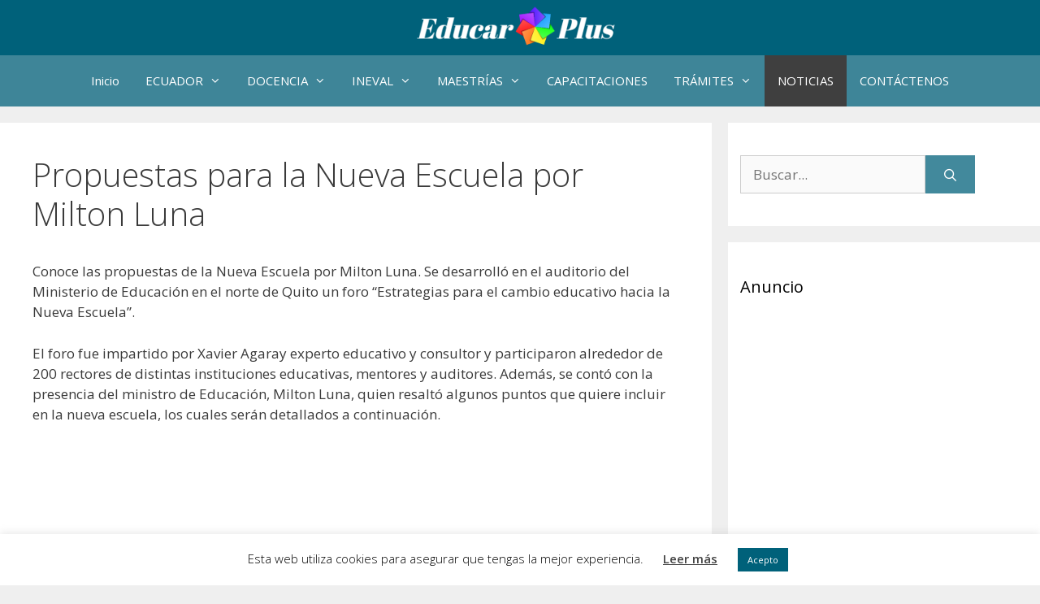

--- FILE ---
content_type: text/html; charset=UTF-8
request_url: https://educarplus.com/2019/02/propuestas-para-la-nueva-escuela-por-milton-luna.html
body_size: 18853
content:
<!DOCTYPE html>
<html lang="es" prefix="og: https://ogp.me/ns#">
<head>
<script type="text/javascript" src="https://ads.vidoomy.com/educarplus_5503.js" async></script>
<script async src="https://pagead2.googlesyndication.com/pagead/js/adsbygoogle.js?client=ca-pub-5735856975804564"
     crossorigin="anonymous"></script>
<!-- Google tag (gtag.js) -->
<script async src="https://www.googletagmanager.com/gtag/js?id=UA-83688442-1"></script>
<script>
  window.dataLayer = window.dataLayer || [];
  function gtag(){dataLayer.push(arguments);}
  gtag('js', new Date());

  gtag('config', 'UA-83688442-1');
</script>
	<meta charset="UTF-8">
	<meta name="viewport" content="width=device-width, initial-scale=1">
<!-- Optimización para motores de búsqueda de Rank Math -  https://rankmath.com/ -->
<title>Propuestas para la Nueva Escuela por Milton Luna</title>
<meta name="description" content="Conoce las propuestas de la Nueva Escuela 2019 por Milton Luna."/>
<meta name="robots" content="follow, index, max-snippet:-1, max-video-preview:-1, max-image-preview:large"/>
<link rel="canonical" href="https://educarplus.com/2019/02/propuestas-para-la-nueva-escuela-por-milton-luna.html" />
<meta property="og:locale" content="es_ES" />
<meta property="og:type" content="article" />
<meta property="og:title" content="Propuestas para la Nueva Escuela por Milton Luna" />
<meta property="og:description" content="Conoce las propuestas de la Nueva Escuela 2019 por Milton Luna." />
<meta property="og:url" content="https://educarplus.com/2019/02/propuestas-para-la-nueva-escuela-por-milton-luna.html" />
<meta property="article:publisher" content="https://www.facebook.com/EducarPlus/" />
<meta property="article:section" content="Documentos MinEduc" />
<meta property="og:updated_time" content="2020-04-20T11:22:29-05:00" />
<meta property="og:image" content="https://educarplus.com/wp-content/uploads/2019/02/PROPUESTAS-PARA-LA-NUEVA-ESCUELA-POR-MILTON-LUNA-2019.jpg" />
<meta property="og:image:secure_url" content="https://educarplus.com/wp-content/uploads/2019/02/PROPUESTAS-PARA-LA-NUEVA-ESCUELA-POR-MILTON-LUNA-2019.jpg" />
<meta property="og:image:width" content="1280" />
<meta property="og:image:height" content="720" />
<meta property="og:image:alt" content="Milton Luna" />
<meta property="og:image:type" content="image/jpeg" />
<meta property="article:published_time" content="2019-02-17T18:57:25-05:00" />
<meta property="article:modified_time" content="2020-04-20T11:22:29-05:00" />
<meta name="twitter:card" content="summary_large_image" />
<meta name="twitter:title" content="Propuestas para la Nueva Escuela por Milton Luna" />
<meta name="twitter:description" content="Conoce las propuestas de la Nueva Escuela 2019 por Milton Luna." />
<meta name="twitter:image" content="https://educarplus.com/wp-content/uploads/2019/02/PROPUESTAS-PARA-LA-NUEVA-ESCUELA-POR-MILTON-LUNA-2019.jpg" />
<meta name="twitter:label1" content="Escrito por" />
<meta name="twitter:data1" content="educarplus.com" />
<meta name="twitter:label2" content="Tiempo de lectura" />
<meta name="twitter:data2" content="1 minuto" />
<script type="application/ld+json" class="rank-math-schema">{"@context":"https://schema.org","@graph":[{"@type":"Organization","@id":"https://educarplus.com/#organization","name":"Educar Plus","url":"https://educarplus.com","sameAs":["https://www.facebook.com/EducarPlus/"],"logo":{"@type":"ImageObject","@id":"https://educarplus.com/#logo","url":"https://educarplus.com/wp-content/uploads/2018/05/encabazado2.jpg","contentUrl":"https://educarplus.com/wp-content/uploads/2018/05/encabazado2.jpg","inLanguage":"es"}},{"@type":"WebSite","@id":"https://educarplus.com/#website","url":"https://educarplus.com","publisher":{"@id":"https://educarplus.com/#organization"},"inLanguage":"es"},{"@type":"ImageObject","@id":"https://educarplus.com/wp-content/uploads/2019/02/PROPUESTAS-PARA-LA-NUEVA-ESCUELA-POR-MILTON-LUNA-2019.jpg","url":"https://educarplus.com/wp-content/uploads/2019/02/PROPUESTAS-PARA-LA-NUEVA-ESCUELA-POR-MILTON-LUNA-2019.jpg","width":"1280","height":"720","inLanguage":"es"},{"@type":"BreadcrumbList","@id":"https://educarplus.com/2019/02/propuestas-para-la-nueva-escuela-por-milton-luna.html#breadcrumb","itemListElement":[{"@type":"ListItem","position":"1","item":{"@id":"https://educarplus.com","name":"Portada"}},{"@type":"ListItem","position":"2","item":{"@id":"https://educarplus.com/2019/02/propuestas-para-la-nueva-escuela-por-milton-luna.html","name":"Propuestas para la Nueva Escuela por Milton Luna"}}]},{"@type":"WebPage","@id":"https://educarplus.com/2019/02/propuestas-para-la-nueva-escuela-por-milton-luna.html#webpage","url":"https://educarplus.com/2019/02/propuestas-para-la-nueva-escuela-por-milton-luna.html","name":"Propuestas para la Nueva Escuela por Milton Luna","datePublished":"2019-02-17T18:57:25-05:00","dateModified":"2020-04-20T11:22:29-05:00","isPartOf":{"@id":"https://educarplus.com/#website"},"primaryImageOfPage":{"@id":"https://educarplus.com/wp-content/uploads/2019/02/PROPUESTAS-PARA-LA-NUEVA-ESCUELA-POR-MILTON-LUNA-2019.jpg"},"inLanguage":"es","breadcrumb":{"@id":"https://educarplus.com/2019/02/propuestas-para-la-nueva-escuela-por-milton-luna.html#breadcrumb"}},{"@type":"Person","@id":"https://educarplus.com/2019/02/propuestas-para-la-nueva-escuela-por-milton-luna.html#author","name":"educarplus.com","image":{"@type":"ImageObject","@id":"https://secure.gravatar.com/avatar/be7915acde94820cdc831421a71b664a80c21070845e6230303c42f87f441941?s=96&amp;d=mm&amp;r=g","url":"https://secure.gravatar.com/avatar/be7915acde94820cdc831421a71b664a80c21070845e6230303c42f87f441941?s=96&amp;d=mm&amp;r=g","caption":"educarplus.com","inLanguage":"es"},"worksFor":{"@id":"https://educarplus.com/#organization"}},{"@type":"BlogPosting","headline":"Propuestas para la Nueva Escuela por Milton Luna","keywords":"Milton Luna","datePublished":"2019-02-17T18:57:25-05:00","dateModified":"2020-04-20T11:22:29-05:00","author":{"@id":"https://educarplus.com/2019/02/propuestas-para-la-nueva-escuela-por-milton-luna.html#author","name":"educarplus.com"},"publisher":{"@id":"https://educarplus.com/#organization"},"description":"Conoce las propuestas de la Nueva Escuela 2019 por Milton Luna.","name":"Propuestas para la Nueva Escuela por Milton Luna","@id":"https://educarplus.com/2019/02/propuestas-para-la-nueva-escuela-por-milton-luna.html#richSnippet","isPartOf":{"@id":"https://educarplus.com/2019/02/propuestas-para-la-nueva-escuela-por-milton-luna.html#webpage"},"image":{"@id":"https://educarplus.com/wp-content/uploads/2019/02/PROPUESTAS-PARA-LA-NUEVA-ESCUELA-POR-MILTON-LUNA-2019.jpg"},"inLanguage":"es","mainEntityOfPage":{"@id":"https://educarplus.com/2019/02/propuestas-para-la-nueva-escuela-por-milton-luna.html#webpage"}}]}</script>
<!-- /Plugin Rank Math WordPress SEO -->

<link href='https://fonts.gstatic.com' crossorigin rel='preconnect' />
<link href='https://fonts.googleapis.com' crossorigin rel='preconnect' />
<link rel="alternate" type="application/rss+xml" title="Educar Plus &raquo; Feed" href="https://educarplus.com/feed" />
<link rel="alternate" type="application/rss+xml" title="Educar Plus &raquo; Feed de los comentarios" href="https://educarplus.com/comments/feed" />
<link rel="alternate" type="application/rss+xml" title="Educar Plus &raquo; Comentario Propuestas para la Nueva Escuela por Milton Luna del feed" href="https://educarplus.com/2019/02/propuestas-para-la-nueva-escuela-por-milton-luna.html/feed" />
<link rel="alternate" title="oEmbed (JSON)" type="application/json+oembed" href="https://educarplus.com/wp-json/oembed/1.0/embed?url=https%3A%2F%2Feducarplus.com%2F2019%2F02%2Fpropuestas-para-la-nueva-escuela-por-milton-luna.html" />
<link rel="alternate" title="oEmbed (XML)" type="text/xml+oembed" href="https://educarplus.com/wp-json/oembed/1.0/embed?url=https%3A%2F%2Feducarplus.com%2F2019%2F02%2Fpropuestas-para-la-nueva-escuela-por-milton-luna.html&#038;format=xml" />
<style id='wp-img-auto-sizes-contain-inline-css'>
img:is([sizes=auto i],[sizes^="auto," i]){contain-intrinsic-size:3000px 1500px}
/*# sourceURL=wp-img-auto-sizes-contain-inline-css */
</style>

<link rel='stylesheet' id='generate-fonts-css' href='//fonts.googleapis.com/css?family=Open+Sans:300,300italic,regular,italic,600,600italic,700,700italic,800,800italic' media='all' />
<style id='wp-emoji-styles-inline-css'>

	img.wp-smiley, img.emoji {
		display: inline !important;
		border: none !important;
		box-shadow: none !important;
		height: 1em !important;
		width: 1em !important;
		margin: 0 0.07em !important;
		vertical-align: -0.1em !important;
		background: none !important;
		padding: 0 !important;
	}
/*# sourceURL=wp-emoji-styles-inline-css */
</style>
<link rel='stylesheet' id='wp-block-library-css' href='https://educarplus.com/wp-includes/css/dist/block-library/style.min.css?ver=6.9' media='all' />
<style id='wp-block-heading-inline-css'>
h1:where(.wp-block-heading).has-background,h2:where(.wp-block-heading).has-background,h3:where(.wp-block-heading).has-background,h4:where(.wp-block-heading).has-background,h5:where(.wp-block-heading).has-background,h6:where(.wp-block-heading).has-background{padding:1.25em 2.375em}h1.has-text-align-left[style*=writing-mode]:where([style*=vertical-lr]),h1.has-text-align-right[style*=writing-mode]:where([style*=vertical-rl]),h2.has-text-align-left[style*=writing-mode]:where([style*=vertical-lr]),h2.has-text-align-right[style*=writing-mode]:where([style*=vertical-rl]),h3.has-text-align-left[style*=writing-mode]:where([style*=vertical-lr]),h3.has-text-align-right[style*=writing-mode]:where([style*=vertical-rl]),h4.has-text-align-left[style*=writing-mode]:where([style*=vertical-lr]),h4.has-text-align-right[style*=writing-mode]:where([style*=vertical-rl]),h5.has-text-align-left[style*=writing-mode]:where([style*=vertical-lr]),h5.has-text-align-right[style*=writing-mode]:where([style*=vertical-rl]),h6.has-text-align-left[style*=writing-mode]:where([style*=vertical-lr]),h6.has-text-align-right[style*=writing-mode]:where([style*=vertical-rl]){rotate:180deg}
/*# sourceURL=https://educarplus.com/wp-includes/blocks/heading/style.min.css */
</style>
<style id='wp-block-list-inline-css'>
ol,ul{box-sizing:border-box}:root :where(.wp-block-list.has-background){padding:1.25em 2.375em}
/*# sourceURL=https://educarplus.com/wp-includes/blocks/list/style.min.css */
</style>
<style id='wp-block-paragraph-inline-css'>
.is-small-text{font-size:.875em}.is-regular-text{font-size:1em}.is-large-text{font-size:2.25em}.is-larger-text{font-size:3em}.has-drop-cap:not(:focus):first-letter{float:left;font-size:8.4em;font-style:normal;font-weight:100;line-height:.68;margin:.05em .1em 0 0;text-transform:uppercase}body.rtl .has-drop-cap:not(:focus):first-letter{float:none;margin-left:.1em}p.has-drop-cap.has-background{overflow:hidden}:root :where(p.has-background){padding:1.25em 2.375em}:where(p.has-text-color:not(.has-link-color)) a{color:inherit}p.has-text-align-left[style*="writing-mode:vertical-lr"],p.has-text-align-right[style*="writing-mode:vertical-rl"]{rotate:180deg}
/*# sourceURL=https://educarplus.com/wp-includes/blocks/paragraph/style.min.css */
</style>
<style id='global-styles-inline-css'>
:root{--wp--preset--aspect-ratio--square: 1;--wp--preset--aspect-ratio--4-3: 4/3;--wp--preset--aspect-ratio--3-4: 3/4;--wp--preset--aspect-ratio--3-2: 3/2;--wp--preset--aspect-ratio--2-3: 2/3;--wp--preset--aspect-ratio--16-9: 16/9;--wp--preset--aspect-ratio--9-16: 9/16;--wp--preset--color--black: #000000;--wp--preset--color--cyan-bluish-gray: #abb8c3;--wp--preset--color--white: #ffffff;--wp--preset--color--pale-pink: #f78da7;--wp--preset--color--vivid-red: #cf2e2e;--wp--preset--color--luminous-vivid-orange: #ff6900;--wp--preset--color--luminous-vivid-amber: #fcb900;--wp--preset--color--light-green-cyan: #7bdcb5;--wp--preset--color--vivid-green-cyan: #00d084;--wp--preset--color--pale-cyan-blue: #8ed1fc;--wp--preset--color--vivid-cyan-blue: #0693e3;--wp--preset--color--vivid-purple: #9b51e0;--wp--preset--color--contrast: var(--contrast);--wp--preset--color--contrast-2: var(--contrast-2);--wp--preset--color--contrast-3: var(--contrast-3);--wp--preset--color--base: var(--base);--wp--preset--color--base-2: var(--base-2);--wp--preset--color--base-3: var(--base-3);--wp--preset--color--accent: var(--accent);--wp--preset--gradient--vivid-cyan-blue-to-vivid-purple: linear-gradient(135deg,rgb(6,147,227) 0%,rgb(155,81,224) 100%);--wp--preset--gradient--light-green-cyan-to-vivid-green-cyan: linear-gradient(135deg,rgb(122,220,180) 0%,rgb(0,208,130) 100%);--wp--preset--gradient--luminous-vivid-amber-to-luminous-vivid-orange: linear-gradient(135deg,rgb(252,185,0) 0%,rgb(255,105,0) 100%);--wp--preset--gradient--luminous-vivid-orange-to-vivid-red: linear-gradient(135deg,rgb(255,105,0) 0%,rgb(207,46,46) 100%);--wp--preset--gradient--very-light-gray-to-cyan-bluish-gray: linear-gradient(135deg,rgb(238,238,238) 0%,rgb(169,184,195) 100%);--wp--preset--gradient--cool-to-warm-spectrum: linear-gradient(135deg,rgb(74,234,220) 0%,rgb(151,120,209) 20%,rgb(207,42,186) 40%,rgb(238,44,130) 60%,rgb(251,105,98) 80%,rgb(254,248,76) 100%);--wp--preset--gradient--blush-light-purple: linear-gradient(135deg,rgb(255,206,236) 0%,rgb(152,150,240) 100%);--wp--preset--gradient--blush-bordeaux: linear-gradient(135deg,rgb(254,205,165) 0%,rgb(254,45,45) 50%,rgb(107,0,62) 100%);--wp--preset--gradient--luminous-dusk: linear-gradient(135deg,rgb(255,203,112) 0%,rgb(199,81,192) 50%,rgb(65,88,208) 100%);--wp--preset--gradient--pale-ocean: linear-gradient(135deg,rgb(255,245,203) 0%,rgb(182,227,212) 50%,rgb(51,167,181) 100%);--wp--preset--gradient--electric-grass: linear-gradient(135deg,rgb(202,248,128) 0%,rgb(113,206,126) 100%);--wp--preset--gradient--midnight: linear-gradient(135deg,rgb(2,3,129) 0%,rgb(40,116,252) 100%);--wp--preset--font-size--small: 13px;--wp--preset--font-size--medium: 20px;--wp--preset--font-size--large: 36px;--wp--preset--font-size--x-large: 42px;--wp--preset--spacing--20: 0.44rem;--wp--preset--spacing--30: 0.67rem;--wp--preset--spacing--40: 1rem;--wp--preset--spacing--50: 1.5rem;--wp--preset--spacing--60: 2.25rem;--wp--preset--spacing--70: 3.38rem;--wp--preset--spacing--80: 5.06rem;--wp--preset--shadow--natural: 6px 6px 9px rgba(0, 0, 0, 0.2);--wp--preset--shadow--deep: 12px 12px 50px rgba(0, 0, 0, 0.4);--wp--preset--shadow--sharp: 6px 6px 0px rgba(0, 0, 0, 0.2);--wp--preset--shadow--outlined: 6px 6px 0px -3px rgb(255, 255, 255), 6px 6px rgb(0, 0, 0);--wp--preset--shadow--crisp: 6px 6px 0px rgb(0, 0, 0);}:where(.is-layout-flex){gap: 0.5em;}:where(.is-layout-grid){gap: 0.5em;}body .is-layout-flex{display: flex;}.is-layout-flex{flex-wrap: wrap;align-items: center;}.is-layout-flex > :is(*, div){margin: 0;}body .is-layout-grid{display: grid;}.is-layout-grid > :is(*, div){margin: 0;}:where(.wp-block-columns.is-layout-flex){gap: 2em;}:where(.wp-block-columns.is-layout-grid){gap: 2em;}:where(.wp-block-post-template.is-layout-flex){gap: 1.25em;}:where(.wp-block-post-template.is-layout-grid){gap: 1.25em;}.has-black-color{color: var(--wp--preset--color--black) !important;}.has-cyan-bluish-gray-color{color: var(--wp--preset--color--cyan-bluish-gray) !important;}.has-white-color{color: var(--wp--preset--color--white) !important;}.has-pale-pink-color{color: var(--wp--preset--color--pale-pink) !important;}.has-vivid-red-color{color: var(--wp--preset--color--vivid-red) !important;}.has-luminous-vivid-orange-color{color: var(--wp--preset--color--luminous-vivid-orange) !important;}.has-luminous-vivid-amber-color{color: var(--wp--preset--color--luminous-vivid-amber) !important;}.has-light-green-cyan-color{color: var(--wp--preset--color--light-green-cyan) !important;}.has-vivid-green-cyan-color{color: var(--wp--preset--color--vivid-green-cyan) !important;}.has-pale-cyan-blue-color{color: var(--wp--preset--color--pale-cyan-blue) !important;}.has-vivid-cyan-blue-color{color: var(--wp--preset--color--vivid-cyan-blue) !important;}.has-vivid-purple-color{color: var(--wp--preset--color--vivid-purple) !important;}.has-black-background-color{background-color: var(--wp--preset--color--black) !important;}.has-cyan-bluish-gray-background-color{background-color: var(--wp--preset--color--cyan-bluish-gray) !important;}.has-white-background-color{background-color: var(--wp--preset--color--white) !important;}.has-pale-pink-background-color{background-color: var(--wp--preset--color--pale-pink) !important;}.has-vivid-red-background-color{background-color: var(--wp--preset--color--vivid-red) !important;}.has-luminous-vivid-orange-background-color{background-color: var(--wp--preset--color--luminous-vivid-orange) !important;}.has-luminous-vivid-amber-background-color{background-color: var(--wp--preset--color--luminous-vivid-amber) !important;}.has-light-green-cyan-background-color{background-color: var(--wp--preset--color--light-green-cyan) !important;}.has-vivid-green-cyan-background-color{background-color: var(--wp--preset--color--vivid-green-cyan) !important;}.has-pale-cyan-blue-background-color{background-color: var(--wp--preset--color--pale-cyan-blue) !important;}.has-vivid-cyan-blue-background-color{background-color: var(--wp--preset--color--vivid-cyan-blue) !important;}.has-vivid-purple-background-color{background-color: var(--wp--preset--color--vivid-purple) !important;}.has-black-border-color{border-color: var(--wp--preset--color--black) !important;}.has-cyan-bluish-gray-border-color{border-color: var(--wp--preset--color--cyan-bluish-gray) !important;}.has-white-border-color{border-color: var(--wp--preset--color--white) !important;}.has-pale-pink-border-color{border-color: var(--wp--preset--color--pale-pink) !important;}.has-vivid-red-border-color{border-color: var(--wp--preset--color--vivid-red) !important;}.has-luminous-vivid-orange-border-color{border-color: var(--wp--preset--color--luminous-vivid-orange) !important;}.has-luminous-vivid-amber-border-color{border-color: var(--wp--preset--color--luminous-vivid-amber) !important;}.has-light-green-cyan-border-color{border-color: var(--wp--preset--color--light-green-cyan) !important;}.has-vivid-green-cyan-border-color{border-color: var(--wp--preset--color--vivid-green-cyan) !important;}.has-pale-cyan-blue-border-color{border-color: var(--wp--preset--color--pale-cyan-blue) !important;}.has-vivid-cyan-blue-border-color{border-color: var(--wp--preset--color--vivid-cyan-blue) !important;}.has-vivid-purple-border-color{border-color: var(--wp--preset--color--vivid-purple) !important;}.has-vivid-cyan-blue-to-vivid-purple-gradient-background{background: var(--wp--preset--gradient--vivid-cyan-blue-to-vivid-purple) !important;}.has-light-green-cyan-to-vivid-green-cyan-gradient-background{background: var(--wp--preset--gradient--light-green-cyan-to-vivid-green-cyan) !important;}.has-luminous-vivid-amber-to-luminous-vivid-orange-gradient-background{background: var(--wp--preset--gradient--luminous-vivid-amber-to-luminous-vivid-orange) !important;}.has-luminous-vivid-orange-to-vivid-red-gradient-background{background: var(--wp--preset--gradient--luminous-vivid-orange-to-vivid-red) !important;}.has-very-light-gray-to-cyan-bluish-gray-gradient-background{background: var(--wp--preset--gradient--very-light-gray-to-cyan-bluish-gray) !important;}.has-cool-to-warm-spectrum-gradient-background{background: var(--wp--preset--gradient--cool-to-warm-spectrum) !important;}.has-blush-light-purple-gradient-background{background: var(--wp--preset--gradient--blush-light-purple) !important;}.has-blush-bordeaux-gradient-background{background: var(--wp--preset--gradient--blush-bordeaux) !important;}.has-luminous-dusk-gradient-background{background: var(--wp--preset--gradient--luminous-dusk) !important;}.has-pale-ocean-gradient-background{background: var(--wp--preset--gradient--pale-ocean) !important;}.has-electric-grass-gradient-background{background: var(--wp--preset--gradient--electric-grass) !important;}.has-midnight-gradient-background{background: var(--wp--preset--gradient--midnight) !important;}.has-small-font-size{font-size: var(--wp--preset--font-size--small) !important;}.has-medium-font-size{font-size: var(--wp--preset--font-size--medium) !important;}.has-large-font-size{font-size: var(--wp--preset--font-size--large) !important;}.has-x-large-font-size{font-size: var(--wp--preset--font-size--x-large) !important;}
/*# sourceURL=global-styles-inline-css */
</style>

<style id='classic-theme-styles-inline-css'>
/*! This file is auto-generated */
.wp-block-button__link{color:#fff;background-color:#32373c;border-radius:9999px;box-shadow:none;text-decoration:none;padding:calc(.667em + 2px) calc(1.333em + 2px);font-size:1.125em}.wp-block-file__button{background:#32373c;color:#fff;text-decoration:none}
/*# sourceURL=/wp-includes/css/classic-themes.min.css */
</style>
<link rel='stylesheet' id='contact-form-7-css' href='https://educarplus.com/wp-content/plugins/contact-form-7/includes/css/styles.css?ver=6.1.4' media='all' />
<link rel='stylesheet' id='cookie-law-info-css' href='https://educarplus.com/wp-content/plugins/cookie-law-info/legacy/public/css/cookie-law-info-public.css?ver=3.3.9.1' media='all' />
<link rel='stylesheet' id='cookie-law-info-gdpr-css' href='https://educarplus.com/wp-content/plugins/cookie-law-info/legacy/public/css/cookie-law-info-gdpr.css?ver=3.3.9.1' media='all' />
<link rel='stylesheet' id='generate-comments-css' href='https://educarplus.com/wp-content/themes/generatepress/assets/css/components/comments.min.css?ver=3.5.1' media='all' />
<link rel='stylesheet' id='generate-widget-areas-css' href='https://educarplus.com/wp-content/themes/generatepress/assets/css/components/widget-areas.min.css?ver=3.5.1' media='all' />
<link rel='stylesheet' id='generate-style-css' href='https://educarplus.com/wp-content/themes/generatepress/assets/css/main.min.css?ver=3.5.1' media='all' />
<style id='generate-style-inline-css'>
@media (max-width:768px){}
body{background-color:#efefef;color:#3a3a3a;}a{color:#00617a;}a:hover, a:focus, a:active{color:#000000;}.grid-container{max-width:1400px;}.wp-block-group__inner-container{max-width:1400px;margin-left:auto;margin-right:auto;}.site-header .header-image{width:260px;}:root{--contrast:#222222;--contrast-2:#575760;--contrast-3:#b2b2be;--base:#f0f0f0;--base-2:#f7f8f9;--base-3:#ffffff;--accent:#1e73be;}:root .has-contrast-color{color:var(--contrast);}:root .has-contrast-background-color{background-color:var(--contrast);}:root .has-contrast-2-color{color:var(--contrast-2);}:root .has-contrast-2-background-color{background-color:var(--contrast-2);}:root .has-contrast-3-color{color:var(--contrast-3);}:root .has-contrast-3-background-color{background-color:var(--contrast-3);}:root .has-base-color{color:var(--base);}:root .has-base-background-color{background-color:var(--base);}:root .has-base-2-color{color:var(--base-2);}:root .has-base-2-background-color{background-color:var(--base-2);}:root .has-base-3-color{color:var(--base-3);}:root .has-base-3-background-color{background-color:var(--base-3);}:root .has-accent-color{color:var(--accent);}:root .has-accent-background-color{background-color:var(--accent);}body, button, input, select, textarea{font-family:"Open Sans", sans-serif;}body{line-height:1.5;}.entry-content > [class*="wp-block-"]:not(:last-child):not(.wp-block-heading){margin-bottom:1.5em;}.main-title{font-size:45px;}.main-navigation .main-nav ul ul li a{font-size:14px;}.sidebar .widget, .footer-widgets .widget{font-size:17px;}h1{font-weight:300;font-size:40px;}h2{font-weight:300;font-size:30px;}h3{font-size:20px;}h4{font-size:inherit;}h5{font-size:inherit;}.site-info{font-size:13px;}@media (max-width:768px){.main-title{font-size:30px;}h1{font-size:30px;}h2{font-size:25px;}}.top-bar{background-color:#636363;color:#ffffff;}.top-bar a{color:#ffffff;}.top-bar a:hover{color:#303030;}.site-header{background-color:#00617a;color:#3a3a3a;}.site-header a{color:#3a3a3a;}.main-title a,.main-title a:hover{color:#222222;}.site-description{color:#757575;}.main-navigation,.main-navigation ul ul{background-color:rgba(0,97,122,0.74);}.main-navigation .main-nav ul li a, .main-navigation .menu-toggle, .main-navigation .menu-bar-items{color:#ffffff;}.main-navigation .main-nav ul li:not([class*="current-menu-"]):hover > a, .main-navigation .main-nav ul li:not([class*="current-menu-"]):focus > a, .main-navigation .main-nav ul li.sfHover:not([class*="current-menu-"]) > a, .main-navigation .menu-bar-item:hover > a, .main-navigation .menu-bar-item.sfHover > a{color:#ffffff;background-color:#3f3f3f;}button.menu-toggle:hover,button.menu-toggle:focus{color:#ffffff;}.main-navigation .main-nav ul li[class*="current-menu-"] > a{background-color:#3f3f3f;}.navigation-search input[type="search"],.navigation-search input[type="search"]:active, .navigation-search input[type="search"]:focus, .main-navigation .main-nav ul li.search-item.active > a, .main-navigation .menu-bar-items .search-item.active > a{color:#ffffff;background-color:#3f3f3f;}.main-navigation ul ul{background-color:#3f3f3f;}.main-navigation .main-nav ul ul li a{color:#ffffff;}.main-navigation .main-nav ul ul li:not([class*="current-menu-"]):hover > a,.main-navigation .main-nav ul ul li:not([class*="current-menu-"]):focus > a, .main-navigation .main-nav ul ul li.sfHover:not([class*="current-menu-"]) > a{color:#ffffff;background-color:#4f4f4f;}.main-navigation .main-nav ul ul li[class*="current-menu-"] > a{background-color:#4f4f4f;}.separate-containers .inside-article, .separate-containers .comments-area, .separate-containers .page-header, .one-container .container, .separate-containers .paging-navigation, .inside-page-header{background-color:#ffffff;}.entry-meta{color:#595959;}.entry-meta a{color:#595959;}.entry-meta a:hover{color:#1e73be;}.sidebar .widget{background-color:#ffffff;}.sidebar .widget .widget-title{color:#000000;}.footer-widgets{background-color:#ffffff;}.footer-widgets .widget-title{color:#000000;}.site-info{color:#ffffff;background-color:rgba(0,97,122,0.74);}.site-info a{color:#ffffff;}.site-info a:hover{color:#606060;}.footer-bar .widget_nav_menu .current-menu-item a{color:#606060;}input[type="text"],input[type="email"],input[type="url"],input[type="password"],input[type="search"],input[type="tel"],input[type="number"],textarea,select{color:#666666;background-color:#fafafa;border-color:#cccccc;}input[type="text"]:focus,input[type="email"]:focus,input[type="url"]:focus,input[type="password"]:focus,input[type="search"]:focus,input[type="tel"]:focus,input[type="number"]:focus,textarea:focus,select:focus{color:#666666;background-color:#ffffff;border-color:#bfbfbf;}button,html input[type="button"],input[type="reset"],input[type="submit"],a.button,a.wp-block-button__link:not(.has-background){color:#ffffff;background-color:rgba(0,97,122,0.74);}button:hover,html input[type="button"]:hover,input[type="reset"]:hover,input[type="submit"]:hover,a.button:hover,button:focus,html input[type="button"]:focus,input[type="reset"]:focus,input[type="submit"]:focus,a.button:focus,a.wp-block-button__link:not(.has-background):active,a.wp-block-button__link:not(.has-background):focus,a.wp-block-button__link:not(.has-background):hover{color:#ffffff;background-color:#3f3f3f;}a.generate-back-to-top{background-color:rgba( 0,0,0,0.4 );color:#ffffff;}a.generate-back-to-top:hover,a.generate-back-to-top:focus{background-color:rgba( 0,0,0,0.6 );color:#ffffff;}:root{--gp-search-modal-bg-color:var(--base-3);--gp-search-modal-text-color:var(--contrast);--gp-search-modal-overlay-bg-color:rgba(0,0,0,0.2);}@media (max-width:768px){.main-navigation .menu-bar-item:hover > a, .main-navigation .menu-bar-item.sfHover > a{background:none;color:#ffffff;}}.inside-top-bar{padding:10px;}.inside-top-bar.grid-container{max-width:1420px;}.inside-header{padding:3px 20px 3px 20px;}.inside-header.grid-container{max-width:1440px;}.site-main .wp-block-group__inner-container{padding:40px;}.separate-containers .paging-navigation{padding-top:20px;padding-bottom:20px;}.entry-content .alignwide, body:not(.no-sidebar) .entry-content .alignfull{margin-left:-40px;width:calc(100% + 80px);max-width:calc(100% + 80px);}.main-navigation .main-nav ul li a,.menu-toggle,.main-navigation .menu-bar-item > a{padding-left:16px;padding-right:16px;line-height:63px;}.main-navigation .main-nav ul ul li a{padding:10px 16px 10px 16px;}.main-navigation ul ul{width:160px;}.navigation-search input[type="search"]{height:63px;}.rtl .menu-item-has-children .dropdown-menu-toggle{padding-left:16px;}.menu-item-has-children .dropdown-menu-toggle{padding-right:16px;}.rtl .main-navigation .main-nav ul li.menu-item-has-children > a{padding-right:16px;}.widget-area .widget{padding:40px 10px 40px 15px;}.footer-widgets-container.grid-container{max-width:1480px;}.inside-site-info{padding:20px;}.inside-site-info.grid-container{max-width:1440px;}@media (max-width:768px){.separate-containers .inside-article, .separate-containers .comments-area, .separate-containers .page-header, .separate-containers .paging-navigation, .one-container .site-content, .inside-page-header{padding:30px;}.site-main .wp-block-group__inner-container{padding:30px;}.inside-site-info{padding-right:10px;padding-left:10px;}.entry-content .alignwide, body:not(.no-sidebar) .entry-content .alignfull{margin-left:-30px;width:calc(100% + 60px);max-width:calc(100% + 60px);}.one-container .site-main .paging-navigation{margin-bottom:20px;}}.is-right-sidebar{width:30%;}.is-left-sidebar{width:25%;}.site-content .content-area{width:70%;}@media (max-width:768px){.main-navigation .menu-toggle,.sidebar-nav-mobile:not(#sticky-placeholder){display:block;}.main-navigation ul,.gen-sidebar-nav,.main-navigation:not(.slideout-navigation):not(.toggled) .main-nav > ul,.has-inline-mobile-toggle #site-navigation .inside-navigation > *:not(.navigation-search):not(.main-nav){display:none;}.nav-align-right .inside-navigation,.nav-align-center .inside-navigation{justify-content:space-between;}}
.dynamic-author-image-rounded{border-radius:100%;}.dynamic-featured-image, .dynamic-author-image{vertical-align:middle;}.one-container.blog .dynamic-content-template:not(:last-child), .one-container.archive .dynamic-content-template:not(:last-child){padding-bottom:0px;}.dynamic-entry-excerpt > p:last-child{margin-bottom:0px;}
/*# sourceURL=generate-style-inline-css */
</style>
<link rel='stylesheet' id='generate-font-icons-css' href='https://educarplus.com/wp-content/themes/generatepress/assets/css/components/font-icons.min.css?ver=3.5.1' media='all' />
<link rel='stylesheet' id='font-awesome-css' href='https://educarplus.com/wp-content/themes/generatepress/assets/css/components/font-awesome.min.css?ver=4.7' media='all' />
<script src="https://educarplus.com/wp-includes/js/jquery/jquery.min.js?ver=3.7.1" id="jquery-core-js"></script>
<script src="https://educarplus.com/wp-includes/js/jquery/jquery-migrate.min.js?ver=3.4.1" id="jquery-migrate-js"></script>
<script id="cookie-law-info-js-extra">
var Cli_Data = {"nn_cookie_ids":[],"cookielist":[],"non_necessary_cookies":[],"ccpaEnabled":"","ccpaRegionBased":"","ccpaBarEnabled":"","strictlyEnabled":["necessary","obligatoire"],"ccpaType":"gdpr","js_blocking":"","custom_integration":"","triggerDomRefresh":"","secure_cookies":""};
var cli_cookiebar_settings = {"animate_speed_hide":"500","animate_speed_show":"500","background":"#FFF","border":"#b1a6a6c2","border_on":"","button_1_button_colour":"#00617a","button_1_button_hover":"#004e62","button_1_link_colour":"#fff","button_1_as_button":"1","button_1_new_win":"","button_2_button_colour":"#333","button_2_button_hover":"#292929","button_2_link_colour":"#444","button_2_as_button":"","button_2_hidebar":"","button_3_button_colour":"#000","button_3_button_hover":"#000000","button_3_link_colour":"#fff","button_3_as_button":"1","button_3_new_win":"","button_4_button_colour":"#000","button_4_button_hover":"#000000","button_4_link_colour":"#62a329","button_4_as_button":"","button_7_button_colour":"#61a229","button_7_button_hover":"#4e8221","button_7_link_colour":"#fff","button_7_as_button":"1","button_7_new_win":"","font_family":"inherit","header_fix":"","notify_animate_hide":"","notify_animate_show":"","notify_div_id":"#cookie-law-info-bar","notify_position_horizontal":"right","notify_position_vertical":"bottom","scroll_close":"","scroll_close_reload":"","accept_close_reload":"","reject_close_reload":"","showagain_tab":"","showagain_background":"#fff","showagain_border":"#000","showagain_div_id":"#cookie-law-info-again","showagain_x_position":"50px","text":"#000","show_once_yn":"","show_once":"10000","logging_on":"","as_popup":"","popup_overlay":"1","bar_heading_text":"","cookie_bar_as":"banner","popup_showagain_position":"bottom-right","widget_position":"left"};
var log_object = {"ajax_url":"https://educarplus.com/wp-admin/admin-ajax.php"};
//# sourceURL=cookie-law-info-js-extra
</script>
<script src="https://educarplus.com/wp-content/plugins/cookie-law-info/legacy/public/js/cookie-law-info-public.js?ver=3.3.9.1" id="cookie-law-info-js"></script>
<link rel="https://api.w.org/" href="https://educarplus.com/wp-json/" /><link rel="alternate" title="JSON" type="application/json" href="https://educarplus.com/wp-json/wp/v2/posts/6580" /><link rel="EditURI" type="application/rsd+xml" title="RSD" href="https://educarplus.com/xmlrpc.php?rsd" />
<meta name="generator" content="WordPress 6.9" />
<link rel='shortlink' href='https://educarplus.com/?p=6580' />
<script type='text/javascript'>window._taboola = window._taboola || [];
_taboola.push({article:'auto'});
_taboola.push({listenTo:'render',handler:function(p){TRC.modDebug.logMessageToServer(2,"wordpress-integ");}});
_taboola.push({additional_data:{sdkd:{
            "os": "Wordpress",
            "osv": "6.9",
            "php_ver": "8.1.33",
            "sdkt": "Taboola Wordpress Plugin",
            "sdkv": "3.0.2",
            "loc_mid": "",
            "loc_home": ""
        }
    }
});
! function(e, f, u) {
    e.async = 1;
    e.src = u;
    f.parentNode.insertBefore(e, f);
}(document.createElement('script'), document.getElementsByTagName('script')[0], '//cdn.taboola.com/libtrc/educarplus-publisher/loader.js');</script><link rel="pingback" href="https://educarplus.com/xmlrpc.php">
<link rel="icon" href="https://educarplus.com/wp-content/uploads/2020/11/favicon.png" sizes="32x32" />
<link rel="icon" href="https://educarplus.com/wp-content/uploads/2020/11/favicon.png" sizes="192x192" />
<link rel="apple-touch-icon" href="https://educarplus.com/wp-content/uploads/2020/11/favicon.png" />
<meta name="msapplication-TileImage" content="https://educarplus.com/wp-content/uploads/2020/11/favicon.png" />
</head>

<body data-rsssl=1 class="wp-singular post-template-default single single-post postid-6580 single-format-standard wp-custom-logo wp-embed-responsive wp-theme-generatepress post-image-above-header post-image-aligned-center right-sidebar nav-below-header separate-containers header-aligned-center dropdown-hover" itemtype="https://schema.org/Blog" itemscope>
	<a class="screen-reader-text skip-link" href="#content" title="Saltar al contenido">Saltar al contenido</a>		<header class="site-header" id="masthead" aria-label="Sitio"  itemtype="https://schema.org/WPHeader" itemscope>
			<div class="inside-header grid-container">
				<div class="site-logo">
					<a href="https://educarplus.com/" rel="home">
						<img  class="header-image is-logo-image" alt="Educar Plus" src="https://educarplus.com/wp-content/uploads/2020/11/logotipo-optimizado.png" width="310" height="74" />
					</a>
				</div>			</div>
		</header>
				<nav class="main-navigation nav-align-center sub-menu-right" id="site-navigation" aria-label="Principal"  itemtype="https://schema.org/SiteNavigationElement" itemscope>
			<div class="inside-navigation grid-container">
								<button class="menu-toggle" aria-controls="primary-menu" aria-expanded="false">
					<span class="mobile-menu">Menú</span>				</button>
				<div id="primary-menu" class="main-nav"><ul id="menu-meni" class=" menu sf-menu"><li id="menu-item-657" class="menu-item menu-item-type-custom menu-item-object-custom menu-item-home menu-item-657"><a href="https://educarplus.com/">Inicio</a></li>
<li id="menu-item-11092" class="menu-item menu-item-type-taxonomy menu-item-object-category menu-item-has-children menu-item-11092"><a href="https://educarplus.com/ecuador">ECUADOR<span role="presentation" class="dropdown-menu-toggle"></span></a>
<ul class="sub-menu">
	<li id="menu-item-11093" class="menu-item menu-item-type-taxonomy menu-item-object-category menu-item-11093"><a href="https://educarplus.com/ofertas-educativas">Ofertas Educativas</a></li>
</ul>
</li>
<li id="menu-item-11097" class="menu-item menu-item-type-taxonomy menu-item-object-category menu-item-has-children menu-item-11097"><a href="https://educarplus.com/docencia">DOCENCIA<span role="presentation" class="dropdown-menu-toggle"></span></a>
<ul class="sub-menu">
	<li id="menu-item-1054" class="menu-item menu-item-type-taxonomy menu-item-object-category menu-item-1054"><a href="https://educarplus.com/planificaciones">Planificaciones</a></li>
	<li id="menu-item-658" class="menu-item menu-item-type-taxonomy menu-item-object-category current-post-ancestor current-menu-parent current-post-parent menu-item-658"><a href="https://educarplus.com/documentos-mineduc">Documentos MinEduc</a></li>
	<li id="menu-item-11098" class="menu-item menu-item-type-taxonomy menu-item-object-category menu-item-11098"><a href="https://educarplus.com/recursos-y-sugerencias">Recursos y Sugerencias</a></li>
</ul>
</li>
<li id="menu-item-11094" class="menu-item menu-item-type-taxonomy menu-item-object-category menu-item-has-children menu-item-11094"><a href="https://educarplus.com/ineval">INEVAL<span role="presentation" class="dropdown-menu-toggle"></span></a>
<ul class="sub-menu">
	<li id="menu-item-764" class="menu-item menu-item-type-taxonomy menu-item-object-category menu-item-764"><a href="https://educarplus.com/educacion-superior">Educación Superior</a></li>
	<li id="menu-item-982" class="menu-item menu-item-type-taxonomy menu-item-object-category menu-item-982"><a href="https://educarplus.com/procesos-qsm">Procesos QSM</a></li>
	<li id="menu-item-659" class="menu-item menu-item-type-taxonomy menu-item-object-category menu-item-659"><a href="https://educarplus.com/ser-docente">Ser Docente</a></li>
</ul>
</li>
<li id="menu-item-11111" class="menu-item menu-item-type-taxonomy menu-item-object-category menu-item-has-children menu-item-11111"><a href="https://educarplus.com/maestrias">MAESTRÍAS<span role="presentation" class="dropdown-menu-toggle"></span></a>
<ul class="sub-menu">
	<li id="menu-item-11095" class="menu-item menu-item-type-taxonomy menu-item-object-category menu-item-11095"><a href="https://educarplus.com/becas">Becas</a></li>
</ul>
</li>
<li id="menu-item-11096" class="menu-item menu-item-type-taxonomy menu-item-object-category menu-item-11096"><a href="https://educarplus.com/capacitaciones">CAPACITACIONES</a></li>
<li id="menu-item-1565" class="menu-item menu-item-type-taxonomy menu-item-object-category menu-item-has-children menu-item-1565"><a href="https://educarplus.com/tramites">TRÁMITES<span role="presentation" class="dropdown-menu-toggle"></span></a>
<ul class="sub-menu">
	<li id="menu-item-11102" class="menu-item menu-item-type-taxonomy menu-item-object-category menu-item-11102"><a href="https://educarplus.com/mies">MIES</a></li>
	<li id="menu-item-11101" class="menu-item menu-item-type-taxonomy menu-item-object-category menu-item-11101"><a href="https://educarplus.com/iess-biess">IESS &#8211; BIESS</a></li>
	<li id="menu-item-11103" class="menu-item menu-item-type-taxonomy menu-item-object-category menu-item-11103"><a href="https://educarplus.com/sri">SRI</a></li>
	<li id="menu-item-11099" class="menu-item menu-item-type-taxonomy menu-item-object-category menu-item-11099"><a href="https://educarplus.com/ant">ANT</a></li>
	<li id="menu-item-11100" class="menu-item menu-item-type-taxonomy menu-item-object-category menu-item-11100"><a href="https://educarplus.com/bancos">Bancos</a></li>
	<li id="menu-item-11160" class="menu-item menu-item-type-taxonomy menu-item-object-category menu-item-11160"><a href="https://educarplus.com/educacion">Educación</a></li>
</ul>
</li>
<li id="menu-item-985" class="menu-item menu-item-type-taxonomy menu-item-object-category current-post-ancestor current-menu-parent current-post-parent menu-item-985"><a href="https://educarplus.com/noticias">NOTICIAS</a></li>
<li id="menu-item-7396" class="menu-item menu-item-type-post_type menu-item-object-page menu-item-7396"><a href="https://educarplus.com/contactenos">CONTÁCTENOS</a></li>
</ul></div>			</div>
		</nav>
		
	<div class="site grid-container container hfeed" id="page">
				<div class="site-content" id="content">
			
	<div class="content-area" id="primary">
		<main class="site-main" id="main">
			
<article id="post-6580" class="post-6580 post type-post status-publish format-standard has-post-thumbnail hentry category-documentos-mineduc category-noticias" itemtype="https://schema.org/CreativeWork" itemscope>
	<div class="inside-article">
					<header class="entry-header">
				<h1 class="entry-title" itemprop="headline">Propuestas para la Nueva Escuela por Milton Luna</h1>			</header>
			
		<div class="entry-content" itemprop="text">
			
<p>Conoce las propuestas de la Nueva Escuela por Milton Luna. Se desarrolló en el auditorio del Ministerio de Educación en el norte de Quito un foro “Estrategias para el cambio educativo hacia la Nueva Escuela”. </p>



<p>El foro fue impartido por Xavier Agaray experto educativo y consultor y participaron alrededor de 200 rectores de distintas instituciones educativas, mentores y auditores. Además, se contó con la presencia del ministro de Educación, Milton Luna, quien resaltó algunos puntos que quiere incluir en la nueva escuela, los cuales serán detallados a continuación.</p>



<script async="" src="//pagead2.googlesyndication.com/pagead/js/adsbygoogle.js"></script>
<ins class="adsbygoogle" style="display:block; text-align:center;" data-ad-layout="in-article" data-ad-format="fluid" data-ad-client="ca-pub-5735856975804564" data-ad-slot="1372233532"></ins>
<script>
     (adsbygoogle = window.adsbygoogle || []).push({});
</script>



<h3 class="wp-block-heading">Puntos destacados por Milton Luna:</h3>



<ul class="wp-block-list"><li>Generar cambios positivos con la participación y diálogo informado, siempre en democracia.</li><li>Promover conferencias para tratar temas de interés como la educación.</li><li> Reducción de trámites administrativos de los docentes.</li><li> Reducción de actividades burocráticas, pues considera reduce el tiempo de los docentes en el aula.</li></ul>



<center><script async="" src="//pagead2.googlesyndication.com/pagead/js/adsbygoogle.js"></script>
<!-- FP anuncio de enlace 200*90 -->
<ins class="adsbygoogle" style="display:inline-block;width:200px;height:90px" data-ad-client="ca-pub-5735856975804564" data-ad-slot="2504075696"></ins>
<script>
(adsbygoogle = window.adsbygoogle || []).push({});
</script></center>



<p>Así mismo, mencionó que a finales de este mes de febrero e inicios de marzo se comenzarán con una serie de actividades para la participación de los jóvenes, entre estas actividades se les propondrán algunas preguntas, entre ellas, ¿Qué tipo de educación quieren?, ¿Qué actividades pueden desarrollar ya sea dentro o fuera de la institución?</p>



<p>Por otro lado el conferencista Agaray, presentó parte de su trabajo Raimagine Education Lab. Trabajo en el cual hace referencia a reimaginar la educación, teniendo como frase según el sitio web mba y educación: “Quien no se haga preguntas y no se transforme, tiene el peligro de desaparecer”.</p>



<script async="" src="//pagead2.googlesyndication.com/pagead/js/adsbygoogle.js"></script>
<ins class="adsbygoogle" style="display:block" data-ad-format="fluid" data-ad-layout-key="-ez-1p+1o-cb+ci" data-ad-client="ca-pub-5735856975804564" data-ad-slot="9010499714"></ins>
<script>
     (adsbygoogle = window.adsbygoogle || []).push({});
</script>



<p>Dentro de su conferencia impartida también invitó a los participantes ha reflexionar sobre cómo potenciar o transformar la educación, pues explicó que es importante la forma de transmitir la pasión por enseñar para así poder adaptarse a los cambios que debe tener la educación para avanzar, actualizarse y sobre todo mejorar.</p>



<h2 class="wp-block-heading">Si te interesa:</h2>



<p><a rel="noreferrer noopener" href="https://educarplus.com/2019/04/semaforo-de-conducta-y-disciplina-para-ninos.html" target="_blank">Semáforo de Conducta y Disciplina para niños</a></p>



<h3 class="wp-block-heading">FUENTE y CRÉDITOS:</h3>



<p>Ministerio de Educación (2019). Propuesta pedagógica fortalece la construcción de la Nueva Escuela. Recuperado de <a href="https://educacion.gob.ec/propuesta-pedagogica-fortalece-la-construccion-de-la-nueva-escuela" target="_blank" rel="noreferrer noopener" aria-label="https://educacion.gob.ec/propuesta-pedagogica-fortalece-la-construccion-de-la-nueva-escuela (opens in a new tab)"><strong>https://educacion.gob.ec/propuesta-pedagogica-fortalece-la-construccion-de-la-nueva-escuela</strong></a></p>



<p>MBA &amp; EDUCACIÓN EJECUTIVA (2019). Xavier Aragay, director de Reimagine Education Lab: «Quien no se haga preguntas y no se transforme, tiene el peligro de desaparecer». Recuperado de <a href="https://mba.americaeconomia.com/articulos/entrevistas/xavier-aragay-director-de-reimagine-education-lab-quien-no-se-haga-preguntas-y" target="_blank" rel="noreferrer noopener" aria-label="https://mba.americaeconomia.com/articulos/entrevistas/xavier-aragay-director-de-reimagine-education-lab-quien-no-se-haga-preguntas-y (opens in a new tab)"><strong>https://mba.americaeconomia.com/articulos/entrevistas/xavier-aragay-director-de-reimagine-education-lab-quien-no-se-haga-preguntas-y</strong></a></p>
<span id='tbmarker'></span><script type='text/javascript'>! function() {
	"use strict";

	function e(e, t) {
		let n = t.parentNode;
		n.lastChild === t ? n.appendChild(e) : n.insertBefore(e, t.nextSibling)
	}

	function t(e, t = document) {
		if (t.evaluate) return t.evaluate(e, t, null, 9, null).singleNodeValue;
		e = e.replace(/^\/+/, "");
		let n = e.split("/"),
			l = t;
		for (let i = 0, r = n.length; i < r && l; i += 1) {
			let a = /([^\[\]]+)(?:\[(\d+)\])?/.exec(n[i]);
			if (!a) return null;
			let [, u, o] = a, f = o ? o - 1 : 0;
			l = l.getElementsByTagName(u)[f] || null
		}
		return l
	}

	function n(t) {
		if (!t) return;
		let n = document.createDocumentFragment(),
			l = document.createElement("span"),
			i = document.createElement("script");
		l.insertAdjacentHTML("beforeend", "<div id='taboola-below-article-thumbnails'></div>"), i.text = "window._taboola = window._taboola || [];_taboola.push({mode:'alternating-thumbnails-a', container:'taboola-below-article-thumbnails', placement:'Below Article Thumbnails', target_type: 'mix'});", n.appendChild(l), n.appendChild(i), e(n, t)
	}
	Array.prototype.filter || (Array.prototype.filter = function(e, t) {
		if ("function" != typeof e) throw TypeError();
		let n = [];
		for (let l = 0, i = this.length >>> 0; l < i; l += 1)
			if (l in this) {
				let r = this[l];
				e.call(t, r, l, this) && n.push(r)
			} return n
	}), window.insertAfter = e, window.getElementByXPath = t, window.injectWidgetByXpath = function e(l) {
		let i = t(l) || document.getElementById("tbdefault");
		i && n(i)
	}, window.injectWidgetByMarker = function e(t) {
		let l = document.getElementById(t);
		l && l.parentNode && n(l.parentNode)
	}, window.innerInject = n
}();injectWidgetByMarker('tbmarker');</script>		</div>

				<footer class="entry-meta" aria-label="Meta de entradas">
					<nav id="nav-below" class="post-navigation" aria-label="Entradas">
			<div class="nav-previous"><span class="prev"><a href="https://educarplus.com/2019/02/calcula-el-impuesto-ambiental-de-tu-vehiculo.html" rel="prev">Calcula el Impuesto Ambiental de tu Vehículo</a></span></div><div class="nav-next"><span class="next"><a href="https://educarplus.com/2019/02/reclasificacion-del-personal-administrativo-del-ministerio-de-educacion-2019.html" rel="next">RECLASIFICACIÓN DEL PERSONAL ADMINISTRATIVO DEL MINISTERIO DE EDUCACIÓN 2019</a></span></div>		</nav>
				</footer>
			</div>
</article>

			<div class="comments-area">
				<div id="comments">

	<h2 class="comments-title">4 comentarios en «Propuestas para la Nueva Escuela por Milton Luna»</h2>
		<ol class="comment-list">
			
		<li id="comment-17302" class="comment even thread-even depth-1 parent">
			<article class="comment-body" id="div-comment-17302"  itemtype="https://schema.org/Comment" itemscope>
				<footer class="comment-meta" aria-label="Meta de comentarios">
					<img alt='' src='https://secure.gravatar.com/avatar/c11b293bee5412ce3fb6ed7fe3599dc1cac44dce09696f8a5625ba2e8cb3c811?s=50&#038;d=mm&#038;r=g' srcset='https://secure.gravatar.com/avatar/c11b293bee5412ce3fb6ed7fe3599dc1cac44dce09696f8a5625ba2e8cb3c811?s=100&#038;d=mm&#038;r=g 2x' class='avatar avatar-50 photo' height='50' width='50' decoding='async'/>					<div class="comment-author-info">
						<div class="comment-author vcard" itemprop="author" itemtype="https://schema.org/Person" itemscope>
							<cite itemprop="name" class="fn">Xavier Pascual Perdomo Lozano</cite>						</div>

													<div class="entry-meta comment-metadata">
								<a href="https://educarplus.com/2019/02/propuestas-para-la-nueva-escuela-por-milton-luna.html#comment-17302">									<time datetime="2019-02-20T19:58:28-05:00" itemprop="datePublished">
										febrero 20, 2019 a las 7:58 pm									</time>
								</a>							</div>
												</div>

									</footer>

				<div class="comment-content" itemprop="text">
					<p>Como pueden evitar que los docentes y estudiantes no participen en procelitismo político, si desde la misma Dirección Distrital de Educación, obligan a los docentes contratados y directivos para que apoyen (so pena de&#8230;)a determinados candidatos&#8230;¿entonces&#8230;de qué hablamos?<br />
a La educación se la ha convertido en miserable botin pilítico&#8230;caminamos hacia la mediocridad en grado superlativo.</p>
<span class="reply"><a rel="nofollow" class="comment-reply-link" href="#comment-17302" data-commentid="17302" data-postid="6580" data-belowelement="div-comment-17302" data-respondelement="respond" data-replyto="Responder a Xavier Pascual Perdomo Lozano" aria-label="Responder a Xavier Pascual Perdomo Lozano">Responder</a></span>				</div>
			</article>
			<ul class="children">

		<li id="comment-17538" class="comment odd alt depth-2">
			<article class="comment-body" id="div-comment-17538"  itemtype="https://schema.org/Comment" itemscope>
				<footer class="comment-meta" aria-label="Meta de comentarios">
					<img alt='' src='https://secure.gravatar.com/avatar/e5cece7e6bdb74499eac6bef600209bd923b4746912743f1fab74f2e84db309e?s=50&#038;d=mm&#038;r=g' srcset='https://secure.gravatar.com/avatar/e5cece7e6bdb74499eac6bef600209bd923b4746912743f1fab74f2e84db309e?s=100&#038;d=mm&#038;r=g 2x' class='avatar avatar-50 photo' height='50' width='50' decoding='async'/>					<div class="comment-author-info">
						<div class="comment-author vcard" itemprop="author" itemtype="https://schema.org/Person" itemscope>
							<cite itemprop="name" class="fn">Fernando Guanoluisa Chiluquinga</cite>						</div>

													<div class="entry-meta comment-metadata">
								<a href="https://educarplus.com/2019/02/propuestas-para-la-nueva-escuela-por-milton-luna.html#comment-17538">									<time datetime="2019-03-03T17:06:36-05:00" itemprop="datePublished">
										marzo 3, 2019 a las 5:06 pm									</time>
								</a>							</div>
												</div>

									</footer>

				<div class="comment-content" itemprop="text">
					<p>Es necesario que los docentes seamos partícipes de los cambios y transformaciones de la educación, para lo cuál debemos ser tomados en cuenta para asistir a los diferentes foros y aspectos relacionados hacia la excelencia educativa.</p>
<span class="reply"><a rel="nofollow" class="comment-reply-link" href="#comment-17538" data-commentid="17538" data-postid="6580" data-belowelement="div-comment-17538" data-respondelement="respond" data-replyto="Responder a Fernando Guanoluisa Chiluquinga" aria-label="Responder a Fernando Guanoluisa Chiluquinga">Responder</a></span>				</div>
			</article>
			</li><!-- #comment-## -->
</ul><!-- .children -->
</li><!-- #comment-## -->

		<li id="comment-18651" class="comment even thread-odd thread-alt depth-1">
			<article class="comment-body" id="div-comment-18651"  itemtype="https://schema.org/Comment" itemscope>
				<footer class="comment-meta" aria-label="Meta de comentarios">
					<img alt='' src='https://secure.gravatar.com/avatar/a9a532cc4a2689c1b1235a484b901b67344fabb75bcce915a4b90dd05325a8cc?s=50&#038;d=mm&#038;r=g' srcset='https://secure.gravatar.com/avatar/a9a532cc4a2689c1b1235a484b901b67344fabb75bcce915a4b90dd05325a8cc?s=100&#038;d=mm&#038;r=g 2x' class='avatar avatar-50 photo' height='50' width='50' decoding='async'/>					<div class="comment-author-info">
						<div class="comment-author vcard" itemprop="author" itemtype="https://schema.org/Person" itemscope>
							<cite itemprop="name" class="fn">Veronica Zambrano</cite>						</div>

													<div class="entry-meta comment-metadata">
								<a href="https://educarplus.com/2019/02/propuestas-para-la-nueva-escuela-por-milton-luna.html#comment-18651">									<time datetime="2019-04-22T14:58:30-05:00" itemprop="datePublished">
										abril 22, 2019 a las 2:58 pm									</time>
								</a>							</div>
												</div>

									</footer>

				<div class="comment-content" itemprop="text">
					<p>Buen día, yo tengo una inquietud muy fuerte, en el decreto 067-13  se establece la modalidad de educación en casa en el Ecuador, sin embargo en la práctica las familias que hacemos homeschool tenemos que buscar estrategias que permitan acreditar el año academico de los niños por que no existe una oferta académica que facilite el proceso de acreditación de los niños, niñas y adolescentes que estudian bajo esta modalidad. Es un tema que debe ser analizado y solucionado.</p>
<span class="reply"><a rel="nofollow" class="comment-reply-link" href="#comment-18651" data-commentid="18651" data-postid="6580" data-belowelement="div-comment-18651" data-respondelement="respond" data-replyto="Responder a Veronica Zambrano" aria-label="Responder a Veronica Zambrano">Responder</a></span>				</div>
			</article>
			</li><!-- #comment-## -->

		<li id="comment-19328" class="comment odd alt thread-even depth-1">
			<article class="comment-body" id="div-comment-19328"  itemtype="https://schema.org/Comment" itemscope>
				<footer class="comment-meta" aria-label="Meta de comentarios">
					<img alt='' src='https://secure.gravatar.com/avatar/ebca6d7b295cdf4ad5e105fde0fb09e9fecad2f50d9820f16f914109bdf6e2a6?s=50&#038;d=mm&#038;r=g' srcset='https://secure.gravatar.com/avatar/ebca6d7b295cdf4ad5e105fde0fb09e9fecad2f50d9820f16f914109bdf6e2a6?s=100&#038;d=mm&#038;r=g 2x' class='avatar avatar-50 photo' height='50' width='50' loading='lazy' decoding='async'/>					<div class="comment-author-info">
						<div class="comment-author vcard" itemprop="author" itemtype="https://schema.org/Person" itemscope>
							<cite itemprop="name" class="fn">Azucena Arias Sosa</cite>						</div>

													<div class="entry-meta comment-metadata">
								<a href="https://educarplus.com/2019/02/propuestas-para-la-nueva-escuela-por-milton-luna.html#comment-19328">									<time datetime="2019-06-03T02:48:37-05:00" itemprop="datePublished">
										junio 3, 2019 a las 2:48 am									</time>
								</a>							</div>
												</div>

									</footer>

				<div class="comment-content" itemprop="text">
					<p>El día que el ser humano entienda  y comprenda que los puestos políticos se han creado para servir   al  prójimo  y no para hacer el uso personal  a su conveniencia.  Solo entonces en realidad  le darán a la educación de los niños y jóvenes la importancia  y  lo que le corresponde  en  la asignación económica.</p>
<span class="reply"><a rel="nofollow" class="comment-reply-link" href="#comment-19328" data-commentid="19328" data-postid="6580" data-belowelement="div-comment-19328" data-respondelement="respond" data-replyto="Responder a Azucena Arias Sosa" aria-label="Responder a Azucena Arias Sosa">Responder</a></span>				</div>
			</article>
			</li><!-- #comment-## -->
		</ol><!-- .comment-list -->

			<div id="respond" class="comment-respond">
		<h3 id="reply-title" class="comment-reply-title">Deja un comentario <small><a rel="nofollow" id="cancel-comment-reply-link" href="/2019/02/propuestas-para-la-nueva-escuela-por-milton-luna.html#respond" style="display:none;">Cancelar la respuesta</a></small></h3><form action="https://educarplus.com/wp-comments-post.php" method="post" id="commentform" class="comment-form"><p class="comment-form-comment"><label for="comment" class="screen-reader-text">Comentario</label><textarea id="comment" name="comment-caeded3bc3ca623fd4c3b0845f4fc" cols="45" rows="8" required></textarea><textarea name="comment" rows="1" cols="1" style="display:none"></textarea></p><input type="hidden" name="comment-replaced" value="true" /><label for="author" class="screen-reader-text">Nombre</label><input placeholder="Nombre *" id="author" name="author" type="text" value="" size="30" required />
<label for="email" class="screen-reader-text">Correo electrónico</label><input placeholder="Correo electrónico *" id="email" name="email" type="email" value="" size="30" required />
<label for="url" class="screen-reader-text">Web</label><input placeholder="Web" id="url" name="url" type="url" value="" size="30" />
<p class="form-submit"><input name="submit" type="submit" id="submit" class="submit" value="Publicar comentario" /> <input type='hidden' name='comment_post_ID' value='6580' id='comment_post_ID' />
<input type='hidden' name='comment_parent' id='comment_parent' value='0' />
</p><p style="display: none;"><input type="hidden" id="akismet_comment_nonce" name="akismet_comment_nonce" value="907dcc43fd" /></p><p style="display:none;"><input type="text" name="nxts" value="1769519712" /><input type="text" name="nxts_signed" value="15c6b8b7381b612d19724038504750b4e7085d13" /><input type="text" name="5a77d8f8ee2" value="" /><input type="text" name="029431d859792ca6" value="ea4a9f2cc16822922533432e0b65" /></p><p style="display: none !important;" class="akismet-fields-container" data-prefix="ak_"><label>&#916;<textarea name="ak_hp_textarea" cols="45" rows="8" maxlength="100"></textarea></label><input type="hidden" id="ak_js_1" name="ak_js" value="5"/><script>document.getElementById( "ak_js_1" ).setAttribute( "value", ( new Date() ).getTime() );</script></p></form>	</div><!-- #respond -->
	
</div><!-- #comments -->
			</div>

					</main>
	</div>

	<div class="widget-area sidebar is-right-sidebar" id="right-sidebar">
	<div class="inside-right-sidebar">
		<aside id="search-2" class="widget inner-padding widget_search"><form method="get" class="search-form" action="https://educarplus.com/">
	<label>
		<span class="screen-reader-text">Buscar:</span>
		<input type="search" class="search-field" placeholder="Buscar..." value="" name="s" title="Buscar:">
	</label>
	<button class="search-submit" aria-label="Buscar"></button></form>
</aside><aside id="custom_html-2" class="widget_text widget inner-padding widget_custom_html"><h2 class="widget-title">Anuncio</h2><div class="textwidget custom-html-widget"><center><script async src="https://pagead2.googlesyndication.com/pagead/js/adsbygoogle.js"></script>
<!-- cuadrado responsivo -->
<ins class="adsbygoogle"
     style="display:block"
     data-ad-client="ca-pub-5735856975804564"
     data-ad-slot="9861744972"
     data-ad-format="auto"
     data-full-width-responsive="true"></ins>
<script>
     (adsbygoogle = window.adsbygoogle || []).push({});
</script></center></div></aside>	</div>
</div>

	</div>
</div>


<div class="site-footer footer-bar-active footer-bar-align-center">
			<footer class="site-info" aria-label="Sitio"  itemtype="https://schema.org/WPFooter" itemscope>
			<div class="inside-site-info grid-container">
						<div class="footer-bar">
			<aside id="pages-2" class="widget inner-padding widget_pages"><h2 class="widget-title">Páginas</h2>
			<ul>
				<li class="page_item page-item-10044"><a href="https://educarplus.com/aviso-legal">Aviso Legal</a></li>
<li class="page_item page-item-10047"><a href="https://educarplus.com/politica-de-privacidad">Política de Privacidad</a></li>
<li class="page_item page-item-10049"><a href="https://educarplus.com/politicas-de-cookies">Políticas de Cookies</a></li>
			</ul>

			</aside>		</div>
						<div class="copyright-bar">
					<span class="copyright">&copy; 2026 Educar Plus</span> &bull; Creado con <a href="https://generatepress.com" itemprop="url">GeneratePress</a>				</div>
			</div>
		</footer>
		</div>

<script type="speculationrules">
{"prefetch":[{"source":"document","where":{"and":[{"href_matches":"/*"},{"not":{"href_matches":["/wp-*.php","/wp-admin/*","/wp-content/uploads/*","/wp-content/*","/wp-content/plugins/*","/wp-content/themes/generatepress/*","/*\\?(.+)"]}},{"not":{"selector_matches":"a[rel~=\"nofollow\"]"}},{"not":{"selector_matches":".no-prefetch, .no-prefetch a"}}]},"eagerness":"conservative"}]}
</script>
<!--googleoff: all--><div id="cookie-law-info-bar" data-nosnippet="true"><span>Esta web utiliza cookies para asegurar que tengas la mejor experiencia. <a href="https://educarplus.com/politicas-de-cookies" id="CONSTANT_OPEN_URL" target="_blank" class="cli-plugin-main-link" style="margin:5px 20px 5px 20px">Leer más</a><a role='button' data-cli_action="accept" id="cookie_action_close_header" class="small cli-plugin-button cli-plugin-main-button cookie_action_close_header cli_action_button wt-cli-accept-btn" style="margin:5px">Acepto</a></span></div><div id="cookie-law-info-again" data-nosnippet="true"><span id="cookie_hdr_showagain">Privacy &amp; Cookies Policy</span></div><div class="cli-modal" data-nosnippet="true" id="cliSettingsPopup" tabindex="-1" role="dialog" aria-labelledby="cliSettingsPopup" aria-hidden="true">
  <div class="cli-modal-dialog" role="document">
	<div class="cli-modal-content cli-bar-popup">
		  <button type="button" class="cli-modal-close" id="cliModalClose">
			<svg class="" viewBox="0 0 24 24"><path d="M19 6.41l-1.41-1.41-5.59 5.59-5.59-5.59-1.41 1.41 5.59 5.59-5.59 5.59 1.41 1.41 5.59-5.59 5.59 5.59 1.41-1.41-5.59-5.59z"></path><path d="M0 0h24v24h-24z" fill="none"></path></svg>
			<span class="wt-cli-sr-only">Cerrar</span>
		  </button>
		  <div class="cli-modal-body">
			<div class="cli-container-fluid cli-tab-container">
	<div class="cli-row">
		<div class="cli-col-12 cli-align-items-stretch cli-px-0">
			<div class="cli-privacy-overview">
				<h4>Privacy Overview</h4>				<div class="cli-privacy-content">
					<div class="cli-privacy-content-text">This website uses cookies to improve your experience while you navigate through the website. Out of these cookies, the cookies that are categorized as necessary are stored on your browser as they are essential for the working of basic functionalities of the website. We also use third-party cookies that help us analyze and understand how you use this website. These cookies will be stored in your browser only with your consent. You also have the option to opt-out of these cookies. But opting out of some of these cookies may have an effect on your browsing experience.</div>
				</div>
				<a class="cli-privacy-readmore" aria-label="Mostrar más" role="button" data-readmore-text="Mostrar más" data-readless-text="Mostrar menos"></a>			</div>
		</div>
		<div class="cli-col-12 cli-align-items-stretch cli-px-0 cli-tab-section-container">
												<div class="cli-tab-section">
						<div class="cli-tab-header">
							<a role="button" tabindex="0" class="cli-nav-link cli-settings-mobile" data-target="necessary" data-toggle="cli-toggle-tab">
								Necessary							</a>
															<div class="wt-cli-necessary-checkbox">
									<input type="checkbox" class="cli-user-preference-checkbox"  id="wt-cli-checkbox-necessary" data-id="checkbox-necessary" checked="checked"  />
									<label class="form-check-label" for="wt-cli-checkbox-necessary">Necessary</label>
								</div>
								<span class="cli-necessary-caption">Siempre activado</span>
													</div>
						<div class="cli-tab-content">
							<div class="cli-tab-pane cli-fade" data-id="necessary">
								<div class="wt-cli-cookie-description">
									Necessary cookies are absolutely essential for the website to function properly. This category only includes cookies that ensures basic functionalities and security features of the website. These cookies do not store any personal information.								</div>
							</div>
						</div>
					</div>
																	<div class="cli-tab-section">
						<div class="cli-tab-header">
							<a role="button" tabindex="0" class="cli-nav-link cli-settings-mobile" data-target="non-necessary" data-toggle="cli-toggle-tab">
								Non-necessary							</a>
															<div class="cli-switch">
									<input type="checkbox" id="wt-cli-checkbox-non-necessary" class="cli-user-preference-checkbox"  data-id="checkbox-non-necessary" checked='checked' />
									<label for="wt-cli-checkbox-non-necessary" class="cli-slider" data-cli-enable="Activado" data-cli-disable="Desactivado"><span class="wt-cli-sr-only">Non-necessary</span></label>
								</div>
													</div>
						<div class="cli-tab-content">
							<div class="cli-tab-pane cli-fade" data-id="non-necessary">
								<div class="wt-cli-cookie-description">
									Any cookies that may not be particularly necessary for the website to function and is used specifically to collect user personal data via analytics, ads, other embedded contents are termed as non-necessary cookies. It is mandatory to procure user consent prior to running these cookies on your website.								</div>
							</div>
						</div>
					</div>
										</div>
	</div>
</div>
		  </div>
		  <div class="cli-modal-footer">
			<div class="wt-cli-element cli-container-fluid cli-tab-container">
				<div class="cli-row">
					<div class="cli-col-12 cli-align-items-stretch cli-px-0">
						<div class="cli-tab-footer wt-cli-privacy-overview-actions">
						
															<a id="wt-cli-privacy-save-btn" role="button" tabindex="0" data-cli-action="accept" class="wt-cli-privacy-btn cli_setting_save_button wt-cli-privacy-accept-btn cli-btn">GUARDAR Y ACEPTAR</a>
													</div>
						
					</div>
				</div>
			</div>
		</div>
	</div>
  </div>
</div>
<div class="cli-modal-backdrop cli-fade cli-settings-overlay"></div>
<div class="cli-modal-backdrop cli-fade cli-popupbar-overlay"></div>
<!--googleon: all--><script type='text/javascript'>window._taboola = window._taboola || [];
_taboola.push({flush: true});</script><script id="generate-a11y">!function(){"use strict";if("querySelector"in document&&"addEventListener"in window){var e=document.body;e.addEventListener("mousedown",function(){e.classList.add("using-mouse")}),e.addEventListener("keydown",function(){e.classList.remove("using-mouse")})}}();</script><script type="text/javascript">/* <![CDATA[ */ jQuery(document).ready( function() { jQuery.post( "https://educarplus.com/wp-admin/admin-ajax.php", { action : "entry_views", _ajax_nonce : "c00fa2fb65", post_id : 6580 } ); } ); /* ]]> */</script>
<script src="https://educarplus.com/wp-includes/js/dist/hooks.min.js?ver=dd5603f07f9220ed27f1" id="wp-hooks-js"></script>
<script src="https://educarplus.com/wp-includes/js/dist/i18n.min.js?ver=c26c3dc7bed366793375" id="wp-i18n-js"></script>
<script id="wp-i18n-js-after">
wp.i18n.setLocaleData( { 'text direction\u0004ltr': [ 'ltr' ] } );
//# sourceURL=wp-i18n-js-after
</script>
<script src="https://educarplus.com/wp-content/plugins/contact-form-7/includes/swv/js/index.js?ver=6.1.4" id="swv-js"></script>
<script id="contact-form-7-js-translations">
( function( domain, translations ) {
	var localeData = translations.locale_data[ domain ] || translations.locale_data.messages;
	localeData[""].domain = domain;
	wp.i18n.setLocaleData( localeData, domain );
} )( "contact-form-7", {"translation-revision-date":"2025-12-01 15:45:40+0000","generator":"GlotPress\/4.0.3","domain":"messages","locale_data":{"messages":{"":{"domain":"messages","plural-forms":"nplurals=2; plural=n != 1;","lang":"es"},"This contact form is placed in the wrong place.":["Este formulario de contacto est\u00e1 situado en el lugar incorrecto."],"Error:":["Error:"]}},"comment":{"reference":"includes\/js\/index.js"}} );
//# sourceURL=contact-form-7-js-translations
</script>
<script id="contact-form-7-js-before">
var wpcf7 = {
    "api": {
        "root": "https:\/\/educarplus.com\/wp-json\/",
        "namespace": "contact-form-7\/v1"
    },
    "cached": 1
};
//# sourceURL=contact-form-7-js-before
</script>
<script src="https://educarplus.com/wp-content/plugins/contact-form-7/includes/js/index.js?ver=6.1.4" id="contact-form-7-js"></script>
<script src="https://educarplus.com/wp-content/plugins/taboola/js/js_inject.min.js" id="taboola-injector-js"></script>
<script id="generate-menu-js-extra">
var generatepressMenu = {"toggleOpenedSubMenus":"1","openSubMenuLabel":"Abrir el submen\u00fa","closeSubMenuLabel":"Cerrar el submen\u00fa"};
//# sourceURL=generate-menu-js-extra
</script>
<script src="https://educarplus.com/wp-content/themes/generatepress/assets/js/menu.min.js?ver=3.5.1" id="generate-menu-js"></script>
<script src="https://educarplus.com/wp-includes/js/comment-reply.min.js?ver=6.9" id="comment-reply-js" async data-wp-strategy="async" fetchpriority="low"></script>
<script defer src="https://educarplus.com/wp-content/plugins/akismet/_inc/akismet-frontend.js?ver=1704855122" id="akismet-frontend-js"></script>
<script id="wp-emoji-settings" type="application/json">
{"baseUrl":"https://s.w.org/images/core/emoji/17.0.2/72x72/","ext":".png","svgUrl":"https://s.w.org/images/core/emoji/17.0.2/svg/","svgExt":".svg","source":{"concatemoji":"https://educarplus.com/wp-includes/js/wp-emoji-release.min.js?ver=6.9"}}
</script>
<script type="module">
/*! This file is auto-generated */
const a=JSON.parse(document.getElementById("wp-emoji-settings").textContent),o=(window._wpemojiSettings=a,"wpEmojiSettingsSupports"),s=["flag","emoji"];function i(e){try{var t={supportTests:e,timestamp:(new Date).valueOf()};sessionStorage.setItem(o,JSON.stringify(t))}catch(e){}}function c(e,t,n){e.clearRect(0,0,e.canvas.width,e.canvas.height),e.fillText(t,0,0);t=new Uint32Array(e.getImageData(0,0,e.canvas.width,e.canvas.height).data);e.clearRect(0,0,e.canvas.width,e.canvas.height),e.fillText(n,0,0);const a=new Uint32Array(e.getImageData(0,0,e.canvas.width,e.canvas.height).data);return t.every((e,t)=>e===a[t])}function p(e,t){e.clearRect(0,0,e.canvas.width,e.canvas.height),e.fillText(t,0,0);var n=e.getImageData(16,16,1,1);for(let e=0;e<n.data.length;e++)if(0!==n.data[e])return!1;return!0}function u(e,t,n,a){switch(t){case"flag":return n(e,"\ud83c\udff3\ufe0f\u200d\u26a7\ufe0f","\ud83c\udff3\ufe0f\u200b\u26a7\ufe0f")?!1:!n(e,"\ud83c\udde8\ud83c\uddf6","\ud83c\udde8\u200b\ud83c\uddf6")&&!n(e,"\ud83c\udff4\udb40\udc67\udb40\udc62\udb40\udc65\udb40\udc6e\udb40\udc67\udb40\udc7f","\ud83c\udff4\u200b\udb40\udc67\u200b\udb40\udc62\u200b\udb40\udc65\u200b\udb40\udc6e\u200b\udb40\udc67\u200b\udb40\udc7f");case"emoji":return!a(e,"\ud83e\u1fac8")}return!1}function f(e,t,n,a){let r;const o=(r="undefined"!=typeof WorkerGlobalScope&&self instanceof WorkerGlobalScope?new OffscreenCanvas(300,150):document.createElement("canvas")).getContext("2d",{willReadFrequently:!0}),s=(o.textBaseline="top",o.font="600 32px Arial",{});return e.forEach(e=>{s[e]=t(o,e,n,a)}),s}function r(e){var t=document.createElement("script");t.src=e,t.defer=!0,document.head.appendChild(t)}a.supports={everything:!0,everythingExceptFlag:!0},new Promise(t=>{let n=function(){try{var e=JSON.parse(sessionStorage.getItem(o));if("object"==typeof e&&"number"==typeof e.timestamp&&(new Date).valueOf()<e.timestamp+604800&&"object"==typeof e.supportTests)return e.supportTests}catch(e){}return null}();if(!n){if("undefined"!=typeof Worker&&"undefined"!=typeof OffscreenCanvas&&"undefined"!=typeof URL&&URL.createObjectURL&&"undefined"!=typeof Blob)try{var e="postMessage("+f.toString()+"("+[JSON.stringify(s),u.toString(),c.toString(),p.toString()].join(",")+"));",a=new Blob([e],{type:"text/javascript"});const r=new Worker(URL.createObjectURL(a),{name:"wpTestEmojiSupports"});return void(r.onmessage=e=>{i(n=e.data),r.terminate(),t(n)})}catch(e){}i(n=f(s,u,c,p))}t(n)}).then(e=>{for(const n in e)a.supports[n]=e[n],a.supports.everything=a.supports.everything&&a.supports[n],"flag"!==n&&(a.supports.everythingExceptFlag=a.supports.everythingExceptFlag&&a.supports[n]);var t;a.supports.everythingExceptFlag=a.supports.everythingExceptFlag&&!a.supports.flag,a.supports.everything||((t=a.source||{}).concatemoji?r(t.concatemoji):t.wpemoji&&t.twemoji&&(r(t.twemoji),r(t.wpemoji)))});
//# sourceURL=https://educarplus.com/wp-includes/js/wp-emoji-loader.min.js
</script>

</body>
</html>


<!-- Page cached by LiteSpeed Cache 7.7 on 2026-01-27 08:15:12 -->

--- FILE ---
content_type: text/html; charset=utf-8
request_url: https://www.google.com/recaptcha/api2/aframe
body_size: 267
content:
<!DOCTYPE HTML><html><head><meta http-equiv="content-type" content="text/html; charset=UTF-8"></head><body><script nonce="dkQFAYNgRl1mSbJeaCEViw">/** Anti-fraud and anti-abuse applications only. See google.com/recaptcha */ try{var clients={'sodar':'https://pagead2.googlesyndication.com/pagead/sodar?'};window.addEventListener("message",function(a){try{if(a.source===window.parent){var b=JSON.parse(a.data);var c=clients[b['id']];if(c){var d=document.createElement('img');d.src=c+b['params']+'&rc='+(localStorage.getItem("rc::a")?sessionStorage.getItem("rc::b"):"");window.document.body.appendChild(d);sessionStorage.setItem("rc::e",parseInt(sessionStorage.getItem("rc::e")||0)+1);localStorage.setItem("rc::h",'1769784814005');}}}catch(b){}});window.parent.postMessage("_grecaptcha_ready", "*");}catch(b){}</script></body></html>

--- FILE ---
content_type: application/javascript
request_url: https://vpaid.vidoomy.com/player/latest/preprod/vidoomy-player.js
body_size: 101288
content:
(()=>{(()=>{var no={284:(function(ee,j,N){(function(le,Y){Y(j)})(this,function(le){"use strict";var Y=typeof globalThis!="undefined"?globalThis:typeof window!="undefined"?window:typeof N.g!="undefined"?N.g:typeof self!="undefined"?self:{},X,K=((function(s){(function(o){var l,c=Object.prototype,u=c.hasOwnProperty,g=typeof Symbol=="function"?Symbol:{},f=g.iterator||"@@iterator",b=g.asyncIterator||"@@asyncIterator",C=g.toStringTag||"@@toStringTag",w=o.regeneratorRuntime;if(w)s.exports=w;else{(w=o.regeneratorRuntime=s.exports).wrap=E;var I="suspendedStart",A="suspendedYield",_="executing",D="completed",P={},q={};q[f]=function(){return this};var $=Object.getPrototypeOf,Q=$&&$($(at([])));Q&&Q!==c&&u.call(Q,f)&&(q=Q);var O=we.prototype=re.prototype=Object.create(q);ke.prototype=O.constructor=we,we.constructor=ke,we[C]=ke.displayName="GeneratorFunction",w.isGeneratorFunction=function(z){var V=typeof z=="function"&&z.constructor;return!!V&&(V===ke||(V.displayName||V.name)==="GeneratorFunction")},w.mark=function(z){return Object.setPrototypeOf?Object.setPrototypeOf(z,we):(z.__proto__=we,C in z||(z[C]="GeneratorFunction")),z.prototype=Object.create(O),z},w.awrap=function(z){return{__await:z}},ve(He.prototype),He.prototype[b]=function(){return this},w.AsyncIterator=He,w.async=function(z,V,ue,ye){var ne=new He(E(z,V,ue,ye));return w.isGeneratorFunction(V)?ne:ne.next().then(function(Ke){return Ke.done?Ke.value:ne.next()})},ve(O),O[C]="Generator",O[f]=function(){return this},O.toString=function(){return"[object Generator]"},w.keys=function(z){var V=[];for(var ue in z)V.push(ue);return V.reverse(),function ye(){for(;V.length;){var ne=V.pop();if(ne in z)return ye.value=ne,ye.done=!1,ye}return ye.done=!0,ye}},w.values=at,Bt.prototype={constructor:Bt,reset:function(z){if(this.prev=0,this.next=0,this.sent=this._sent=l,this.done=!1,this.delegate=null,this.method="next",this.arg=l,this.tryEntries.forEach(jt),!z)for(var V in this)V.charAt(0)==="t"&&u.call(this,V)&&!isNaN(+V.slice(1))&&(this[V]=l)},stop:function(){this.done=!0;var z=this.tryEntries[0].completion;if(z.type==="throw")throw z.arg;return this.rval},dispatchException:function(z){if(this.done)throw z;var V=this;function ue(Nt,Ee){return Ke.type="throw",Ke.arg=z,V.next=Nt,Ee&&(V.method="next",V.arg=l),!!Ee}for(var ye=this.tryEntries.length-1;ye>=0;--ye){var ne=this.tryEntries[ye],Ke=ne.completion;if(ne.tryLoc==="root")return ue("end");if(ne.tryLoc<=this.prev){var Ut=u.call(ne,"catchLoc"),bt=u.call(ne,"finallyLoc");if(Ut&&bt){if(this.prev<ne.catchLoc)return ue(ne.catchLoc,!0);if(this.prev<ne.finallyLoc)return ue(ne.finallyLoc)}else if(Ut){if(this.prev<ne.catchLoc)return ue(ne.catchLoc,!0)}else{if(!bt)throw new Error("try statement without catch or finally");if(this.prev<ne.finallyLoc)return ue(ne.finallyLoc)}}}},abrupt:function(z,V){for(var ue=this.tryEntries.length-1;ue>=0;--ue){var ye=this.tryEntries[ue];if(ye.tryLoc<=this.prev&&u.call(ye,"finallyLoc")&&this.prev<ye.finallyLoc){var ne=ye;break}}ne&&(z==="break"||z==="continue")&&ne.tryLoc<=V&&V<=ne.finallyLoc&&(ne=null);var Ke=ne?ne.completion:{};return Ke.type=z,Ke.arg=V,ne?(this.method="next",this.next=ne.finallyLoc,P):this.complete(Ke)},complete:function(z,V){if(z.type==="throw")throw z.arg;return z.type==="break"||z.type==="continue"?this.next=z.arg:z.type==="return"?(this.rval=this.arg=z.arg,this.method="return",this.next="end"):z.type==="normal"&&V&&(this.next=V),P},finish:function(z){for(var V=this.tryEntries.length-1;V>=0;--V){var ue=this.tryEntries[V];if(ue.finallyLoc===z)return this.complete(ue.completion,ue.afterLoc),jt(ue),P}},catch:function(z){for(var V=this.tryEntries.length-1;V>=0;--V){var ue=this.tryEntries[V];if(ue.tryLoc===z){var ye=ue.completion;if(ye.type==="throw"){var ne=ye.arg;jt(ue)}return ne}}throw new Error("illegal catch attempt")},delegateYield:function(z,V,ue){return this.delegate={iterator:at(z),resultName:V,nextLoc:ue},this.method==="next"&&(this.arg=l),P}}}function E(z,V,ue,ye){var ne=V&&V.prototype instanceof re?V:re,Ke=Object.create(ne.prototype),Ut=new Bt(ye||[]);return Ke._invoke=(function(bt,Nt,Ee){var qe=I;return function(At,Xe){if(qe===_)throw new Error("Generator is already running");if(qe===D){if(At==="throw")throw Xe;return Vt()}for(Ee.method=At,Ee.arg=Xe;;){var Qe=Ee.delegate;if(Qe){var ut=$e(Qe,Ee);if(ut){if(ut===P)continue;return ut}}if(Ee.method==="next")Ee.sent=Ee._sent=Ee.arg;else if(Ee.method==="throw"){if(qe===I)throw qe=D,Ee.arg;Ee.dispatchException(Ee.arg)}else Ee.method==="return"&&Ee.abrupt("return",Ee.arg);qe=_;var it=M(bt,Nt,Ee);if(it.type==="normal"){if(qe=Ee.done?D:A,it.arg===P)continue;return{value:it.arg,done:Ee.done}}it.type==="throw"&&(qe=D,Ee.method="throw",Ee.arg=it.arg)}}})(z,ue,Ut),Ke}function M(z,V,ue){try{return{type:"normal",arg:z.call(V,ue)}}catch(ye){return{type:"throw",arg:ye}}}function re(){}function ke(){}function we(){}function ve(z){["next","throw","return"].forEach(function(V){z[V]=function(ue){return this._invoke(V,ue)}})}function He(z){var V;this._invoke=function(ue,ye){function ne(){return new Promise(function(Ke,Ut){(function bt(Nt,Ee,qe,At){var Xe=M(z[Nt],z,Ee);if(Xe.type!=="throw"){var Qe=Xe.arg,ut=Qe.value;return ut&&typeof ut=="object"&&u.call(ut,"__await")?Promise.resolve(ut.__await).then(function(it){bt("next",it,qe,At)},function(it){bt("throw",it,qe,At)}):Promise.resolve(ut).then(function(it){Qe.value=it,qe(Qe)},At)}At(Xe.arg)})(ue,ye,Ke,Ut)})}return V=V?V.then(ne,ne):ne()}}function $e(z,V){var ue=z.iterator[V.method];if(ue===l){if(V.delegate=null,V.method==="throw"){if(z.iterator.return&&(V.method="return",V.arg=l,$e(z,V),V.method==="throw"))return P;V.method="throw",V.arg=new TypeError("The iterator does not provide a 'throw' method")}return P}var ye=M(ue,z.iterator,V.arg);if(ye.type==="throw")return V.method="throw",V.arg=ye.arg,V.delegate=null,P;var ne=ye.arg;return ne?ne.done?(V[z.resultName]=ne.value,V.next=z.nextLoc,V.method!=="return"&&(V.method="next",V.arg=l),V.delegate=null,P):ne:(V.method="throw",V.arg=new TypeError("iterator result is not an object"),V.delegate=null,P)}function tt(z){var V={tryLoc:z[0]};1 in z&&(V.catchLoc=z[1]),2 in z&&(V.finallyLoc=z[2],V.afterLoc=z[3]),this.tryEntries.push(V)}function jt(z){var V=z.completion||{};V.type="normal",delete V.arg,z.completion=V}function Bt(z){this.tryEntries=[{tryLoc:"root"}],z.forEach(tt,this),this.reset(!0)}function at(z){if(z){var V=z[f];if(V)return V.call(z);if(typeof z.next=="function")return z;if(!isNaN(z.length)){var ue=-1,ye=function ne(){for(;++ue<z.length;)if(u.call(z,ue))return ne.value=z[ue],ne.done=!1,ne;return ne.value=l,ne.done=!0,ne};return ye.next=ye}}return{next:Vt}}function Vt(){return{value:l,done:!0}}})((function(){return this})()||Function("return this")())})(X={exports:{}},X.exports),X.exports),H=(function(){return this})()||Function("return this")(),se=H.regeneratorRuntime&&Object.getOwnPropertyNames(H).indexOf("regeneratorRuntime")>=0,Ue=se&&H.regeneratorRuntime;H.regeneratorRuntime=void 0;var Oe=K;if(se)H.regeneratorRuntime=Ue;else try{delete H.regeneratorRuntime}catch(s){H.regeneratorRuntime=void 0}var Ae,Ye,fe,Ve,oe=Oe,te={clickThrough:"clickThrough",closeLinear:"closeLinear",complete:"complete",error:"error",exitFullscreen:"exitFullscreen",firstQuartile:"firstQuartile",fullscreen:"fullscreen",iconClick:"iconClick",iconView:"iconView",impression:"impression",loaded:"loaded",midpoint:"midpoint",mute:"mute",otherAdInteraction:"otherAdInteraction",pause:"pause",playerCollapse:"playerCollapse",playerExpand:"playerExpand",progress:"progress",resume:"resume",rewind:"rewind",skip:"skip",start:"start",thirdQuartile:"thirdQuartile",timeSpentViewing:"timeSpentViewing",unmute:"unmute"},Gt="acceptInvitation",ft="adCollapse",ui="creativeView",hi={acceptInvitation:Gt,adCollapse:ft,close:"close",creativeView:ui},Mr=[new RegExp(`^<h3[^>]*>This page contains the following errors:</h3><div[^>]*>(.+?)
?</div>`),new RegExp(`^(.+)
`)],pi=function(s){var o,l,c,u,g=(o=s,l=new XMLSerializer,Array.prototype.map.call(o.childNodes,function(f){return l.serializeToString(f)}).join(""));for(c=0;c<Mr.length;c++)if(u=Mr[c].exec(g))return u[1]},ts=function(s){return(function(o){var l;if(o===null)throw new Error("Parse error");var c=(function(u){return u.documentElement.tagName==="parsererror"&&u.documentElement.namespaceURI==="http://www.mozilla.org/newlayout/xml/parsererror.xml"?u.documentElement:(u.documentElement.tagName==="xml"||u.documentElement.tagName==="html")&&u.documentElement.childNodes&&u.documentElement.childNodes.length>0&&u.documentElement.childNodes[0].nodeName==="parsererror"?u.documentElement.childNodes[0]:u.documentElement.tagName==="html"&&u.documentElement.childNodes&&u.documentElement.childNodes.length>0&&u.documentElement.childNodes[0].nodeName==="body"&&u.documentElement.childNodes[0].childNodes&&u.documentElement.childNodes[0].childNodes.length&&u.documentElement.childNodes[0].childNodes[0].nodeName==="parsererror"?u.documentElement.childNodes[0].childNodes[0]:void 0})(o);if(c!==void 0)throw l=pi(c)||"Parse error",new Error(l)})(s),s},fi="document",Or="element",Kt="text",Oi=function s(o){var l=(function(O){if(O.nodeType===1)return Or;if(O.nodeType===3||O.nodeType===4)return Kt;if(O.nodeType===9)return fi;throw new Error("Unsupported element type")})(o),c={type:l};if(l===Or){if(c.name=o.nodeName.toLowerCase(),o.attributes.length>0){c.attributes={};var u=!0,g=!1,f=void 0;try{for(var b,C=Array.from(o.attributes)[Symbol.iterator]();!(u=(b=C.next()).done);u=!0){var w=b.value;c.attributes[w.nodeName]=w.nodeValue}}catch(O){g=!0,f=O}finally{try{!u&&C.return&&C.return()}finally{if(g)throw f}}}}else l===Kt&&(c.text=o.nodeValue.replace("<![CDATA[","").replace("]]>","").trim());if(o.hasChildNodes()){var I=Array.from(o.childNodes).filter(function(O){return[1,3,4].includes(O.nodeType)}),A=[];c.elements=A;var _=!0,D=!1,P=void 0;try{for(var q,$=I[Symbol.iterator]();!(_=(q=$.next()).done);_=!0){var Q=s(q.value);(Q.type!==Kt||Q.text.length>0)&&A.push(Q)}}catch(O){D=!0,P=O}finally{try{!_&&$.return&&$.return()}finally{if(D)throw P}}}return c},Rt=function(){var s=(arguments.length>0&&arguments[0]!==void 0?arguments[0]:{}).elements;return s===void 0?[]:s},pe=function(s,o){return Rt(s).find(function(l){var c=l.name;return(c===void 0?"":c).toUpperCase()===o.toUpperCase()})},Se=function(s,o){return typeof o=="string"?(function(l,c){return Rt(l).filter(function(u){var g=u.name;return(g===void 0?"":g).toUpperCase()===c.toUpperCase()})})(s,o):Rt(s)},Re=function(s){return Rt(s)[0]||null},De=function(s){var o=s&&Re(s);return o&&o.text||null},Xt=function(){var s=(arguments.length>0&&arguments[0]!==void 0?arguments[0]:{}).attributes;return s===void 0?{}:s},ze=function(s,o){return Xt(s)[o]},Lr=new DOMParser,Dr=function(s){return(function(o,l){var c=o.parseFromString(l,"application/xml");return ts(c),Oi(c)})(Lr,s)},Tt=function(s){if(typeof s=="string"){var o=s.match(/(\d\d):(\d\d):(\d\d)(\.(\d\d\d))?/);if(o){var l=(g=o[1],60*parseInt(g,10)*60*1e3+(u=o[2],60*parseInt(u,10)*1e3)+(c=o[3],1e3*parseInt(c,10))+parseInt(o[5]||0,10));if(!isNaN(l))return l}}var c,u,g;return null},gi=function(s){return(function(o){return/^\d+(\.\d+)?%$/g.test(o)})(s)?s:Tt(s)},rt=function(s){var o=Re(s),l=o&&pe(o,"creatives");return l&&Se(l).find(function(c){return pe(c,"linear")})||null},Br=function(s,o){var l=s&&rt(s);if(l){var c=pe(l,"Linear"),u=c&&pe(c,"TrackingEvents"),g=u&&Se(u,"Tracking");if(g&&g.length>0){var f=g.map(function(C){var w=Xt(C),I=w.event,A=w.offset,_=De(C);return{event:I,offset:A&&gi(A),uri:_}}).filter(function(C){return C.uri});if(!o)return f;var b=f.filter(function(C){return C.event===o});if(b.length>0)return b}}return null},Te=function(s,o){var l=s&&rt(s);if(l){var c=pe(l,"NonLinearAds"),u=c&&pe(c,"TrackingEvents"),g=u&&Se(u,"Tracking");if(g&&g.length>0){var f=g.map(function(C){return{event:Xt(C).event,uri:De(C)}});if(!o)return f;var b=f.filter(function(C){return C.event===o});if(b.length>0)return b}}return null},_e=function(s){return function(){var o=s.apply(this,arguments);return new Promise(function(l,c){return(function u(g,f){try{var b=o[g](f),C=b.value}catch(w){return void c(w)}if(!b.done)return Promise.resolve(C).then(function(w){u("next",w)},function(w){u("throw",w)});l(C)})("next")})}},Ft=function(s,o){if(!(s instanceof o))throw new TypeError("Cannot call a class as a function")},mi=(function(){function s(o,l){for(var c=0;c<l.length;c++){var u=l[c];u.enumerable=u.enumerable||!1,u.configurable=!0,"value"in u&&(u.writable=!0),Object.defineProperty(o,u.key,u)}}return function(o,l,c){return l&&s(o.prototype,l),c&&s(o,c),o}})(),ce=function(s,o,l){return o in s?Object.defineProperty(s,o,{value:l,enumerable:!0,configurable:!0,writable:!0}):s[o]=l,s},W=Object.assign||function(s){for(var o=1;o<arguments.length;o++){var l=arguments[o];for(var c in l)Object.prototype.hasOwnProperty.call(l,c)&&(s[c]=l[c])}return s},ie=function s(o,l,c){o===null&&(o=Function.prototype);var u=Object.getOwnPropertyDescriptor(o,l);if(u===void 0){var g=Object.getPrototypeOf(o);return g===null?void 0:s(g,l,c)}if("value"in u)return u.value;var f=u.get;return f!==void 0?f.call(c):void 0},Zi=function(s,o){if(typeof o!="function"&&o!==null)throw new TypeError("Super expression must either be null or a function, not "+typeof o);s.prototype=Object.create(o&&o.prototype,{constructor:{value:s,enumerable:!1,writable:!0,configurable:!0}}),o&&(Object.setPrototypeOf?Object.setPrototypeOf(s,o):s.__proto__=o)},er=function(s,o){if(!s)throw new ReferenceError("this hasn't been initialised - super() hasn't been called");return!o||typeof o!="object"&&typeof o!="function"?s:o},tr=function(s){return Array.isArray(s)?s:Array.from(s)},gt=function(s){if(Array.isArray(s)){for(var o=0,l=Array(s.length);o<s.length;o++)l[o]=s[o];return l}return Array.from(s)},Vr=function(s){var o=(""+s).match(/\d+/g);return parseInt(o[0],10)},is=function(s){return/\d+/.test(s)?Vr(s):s},rs=function(s){var o=s&&rt(s),l=o&&pe(o,"linear"),c=l&&pe(l,"Icons"),u=c&&Se(c,"Icon");return u&&u.length>0?u.map(function(g){return W({},(function(f){var b=Xt(f),C=b.duration,w=b.height,I=b.offset,A=b.program,_=b.pxratio,D=b.width,P=b.xPosition,q=P===void 0?"right":P,$=b.yPosition,Q=$===void 0?"top":$;return{duration:C&&Tt(C),height:w&&Vr(w),offset:I&&Tt(I),program:A,pxratio:_&&parseInt(_,10),width:D&&Vr(D),xPosition:q&&is(q),yPosition:Q&&is(Q)}})(g),(function(f){var b=pe(f,"StaticResource"),C=pe(f,"HTMLResource"),w=pe(f,"IFrameResource");return b?{staticResource:De(b)}:C?{htmlResource:De(C)}:w?{iFrameResource:De(w)}:{staticResource:De(f)}})(g),(function(f){var b=Se(f,"IconViewTracking").map(function(C){return De(C)});return b.length===0?{}:{iconViewTracking:b}})(g),(function(f){var b=pe(f,"IconClicks"),C=b&&pe(b,"IconClickThrough"),w=b&&Se(b,"IconClickTracking").map(function(I){return De(I)});return{iconClickThrough:C&&De(C),iconClickTracking:w&&w.length>0?w:void 0}})(g))}):null},Ur=function(s){return typeof s=="string"?s==="true":!!s},Nr=function(s,o){var l=parseInt(ze(s,"sequence"),10),c=parseInt(ze(o,"sequence"),10);return l<c?-1:l>c?1:0},Li=function(s){var o=s&&pe(s,"VAST"),l=o&&Se(o,"Ad");return l&&l.length>0?l:[]},mt=function(s){var o=s&&pe(s,"VAST");if(o){var l=pe(o,"Error");if(l)return De(l)}return null},vt=function(s){var o=parseInt(ze(s,"sequence"),10);return typeof o!="number"||isNaN(o)?null:o},ir=function(s){return!!vt(s)},vi=function(s){var o=Li(s);return Array.isArray(o)&&o.filter(ir).length>1},Di=function(s){var o=Li(s);return Array.isArray(o)&&o.length>0?vi(s)?o.filter(ir).sort(Nr)[0]:o[0]:null},Qt=function(){var s=arguments.length>0&&arguments[0]!==void 0?arguments[0]:{};return!!pe(s||{},"Wrapper")},yi=function(s){return!!pe(s||{},"Inline")},Mt=function(s){var o=pe(s,"Wrapper"),l=o&&pe(o,"VastAdTagUri");return l&&De(l)||null},ot=function(s){var o=Xt(pe(s,"Wrapper")),l=o.allowMultipleAds,c=o.fallbackOnNoAd,u=o.followAdditionalWrappers,g={};return l&&(g.allowMultipleAds=Ur(l)),c&&(g.fallbackOnNoAd=Ur(c)),u&&(g.followAdditionalWrappers=Ur(u)),g},zr=function(s){var o=s&&Re(s);if(o){var l=pe(o,"Error");if(l)return De(l)}return null},Jt=function(s){var o=s&&Re(s);if(o){var l=Se(o,"Impression");if(Array.isArray(l)&&l.length>0){var c=l.map(function(u){return{uri:De(u)}}).filter(function(u){return u.uri});return c.length?c:null}}return null},bi=function(s){var o=s&&rt(s);if(o){var l=pe(o,"UniversalAdId"),c=l&&De(l)||null,u=pe(o,"Linear"),g=pe(u,"MediaFiles"),f=g&&Se(g,"MediaFile");if(f&&f.length>0)return f.map(function(b){var C=De(b),w=Xt(b),I=w.apiFramework,A=w.bitrate,_=w.codec,D=w.delivery,P=w.height,q=w.id,$=w.maintainAspectRatio,Q=w.maxBitrate,O=w.minBitrate,E=w.scalable,M=w.type,re=w.width;return{apiFramework:I,bitrate:A,codec:_,delivery:D,height:P,id:q,maintainAspectRatio:$,maxBitrate:Q,minBitrate:O,scalable:E,src:C,type:M,universalAdId:c,width:re}})}return null},Bi=function(s){var o=s&&rt(s);if(o){var l=pe(o,"Linear"),c=pe(l,"MediaFiles"),u=c&&Se(c,"InteractiveCreativeFile");if(u&&u.length>0)return u.map(function(g){var f=Xt(g),b=f.apiFramework,C=f.type;return{apiFramework:b,src:De(g),type:C}})}return null},ii=function(s){var o=Bi(s);if(o)return o;var l=bi(s);return l&&(o=l.filter(function(c){var u=c.apiFramework;return(u===void 0?"":u).toLowerCase()==="vpaid"}).map(function(c){return{apiFramework:c.apiFramework,src:c.src,type:c.type}})).length>0?o:null},Ot=function(s){var o=s&&rt(s),l=o&&pe(o,"Linear"),c=l&&pe(l,"VideoClicks");return c||null},ri=function(s){var o=Ot(s),l=o&&pe(o,"ClickThrough");return l?De(l):null},Fe=function(s){var o=Ot(s),l=o&&Se(o,"ClickTracking");return l&&l.length>0?l.map(function(c){return De(c)}):null},Lt=function(s){var o=Ot(s),l=o&&Se(o,"CustomClick");return l&&l.length>0?l.map(function(c){return De(c)}).filter(function(c){return c}):null},Fr=function(s){var o=s&&rt(s),l=o&&pe(o,"Linear"),c=l&&ze(l,"skipoffset");return c?gi(c):null},rr=function(s){var o=(function(l){var c=/<Linear([\s\S]*)<\/Linear/gm.exec(l);return c&&c[1]})(s);return{AdParameters:o&&(function(l){var c=/<AdParameters[\s\w="]*>([\s\S]*)<\/AdParameters>/gm.exec(l);return c&&c[1].replace(/[\n\s]*<!\[CDATA\[[\n\s]*/,"").replace(/[\n\s]*\]\]>[\n\s]*$/,"").replace(/\]\]\]\]><!\[CDATA\[>/,"]]>").trim()})(o),xmlEncoded:o&&(function(l){var c=/<AdParameters[\s]*xmlEncoded="(.*?)">/gim.exec(l);return!!c&&c[1]==="true"})(o)}},Vi=Object.freeze({getAds:Li,getVastErrorURI:mt,getPodAdSequence:vt,isPodAd:ir,hasAdPod:vi,isAdPod:function(){return(arguments.length>0&&arguments[0]!==void 0?arguments[0]:[]).map(function(s){return s.parsedXML}).some(vi)},getFirstAd:Di,isWrapper:Qt,isInline:yi,getVASTAdTagURI:Mt,getWrapperOptions:ot,getAdErrorURI:zr,getImpressionUri:function(s){var o=s&&Re(s);if(o){var l=pe(o,"Impression");if(l)return De(l)}return null},getAllImpressionUris:Jt,getMediaFiles:bi,getInteractiveCreativeFiles:Bi,getInteractiveFiles:ii,getClickThrough:ri,getClickTracking:Fe,getCustomClick:Lt,getSkipOffset:Fr,getCreativeData:rr,getIcons:rs,getLinearTrackingEvents:Br,getNonLinearTrackingEvents:Te}),ni=function(s){var o,l,c=arguments.length>1&&arguments[1]!==void 0?arguments[1]:{},u=s,g=(o=c,l={},Object.keys(o).forEach(function(f){l[f.toUpperCase()]=o[f]}),l);return g.CACHEBUSTING||(g.CACHEBUSTING=Math.round(1e10*Math.random())),g.TIMESTAMP||(g.TIMESTAMP=new Date().toISOString()),Object.keys(g).forEach(function(f){if(u&&typeof u=="string"){var b=encodeURIComponent(g[f]);u=u.replace(new RegExp("\\["+f+"\\]","gm"),b)}}),u},si=function(s,o){var l=arguments.length>2&&arguments[2]!==void 0?arguments[2]:null,c=ni(s,o),u=null;if(!c||!c.startsWith("http://")&&!c.startsWith("https://"))return u;var g=new URL(c).href;if(g.includes(".js")||g.includes("adsafeprotected.com")&&!g.includes(".gif")&&!g.includes(".png"))try{(u=top.document.createElement("script")).src=c,l&&l.element?l.element.parentElement.parentElement.appendChild(u):top.document.body.appendChild(u)}catch(f){}else try{(u=new Image).src=c}catch(f){}return u},Ui=function(s,o,l){var c=o.errorCode,u=o.tracker,g=u===void 0?si:u;s.forEach(function(f){var b=f.ad,C=f.parsedXML,w=zr(b)||mt(C);w&&g(w,{errorCode:c},l)})},Me=function(s){return function(o,l,c,u){var g=l.data,f=l.tracker,b=f===void 0?si:f;o.forEach(function(C){var w=C.ad,I=s(w);if(I)switch(!0){case typeof I=="string":b(I,g,c);break;case Array.isArray(I):I.map(function(A){var _=A.uri,D=typeof u.macroReplacer=="function"?u.macroReplacer(_):_;return b(D,g,c)})}})}},Ge=function(s){return function(o){return Br(o,s)}},Ni=(ce(Ae={},"clickThrough",Me(function(s){var o=[],l=Fe(s),c=Lt(s);return Array.isArray(l)&&l.length>0&&o.push.apply(o,gt(l.map(function(u){return{uri:u}}))),Array.isArray(c)&&c.length>0&&o.push.apply(o,gt(c.map(function(u){return{uri:u}}))),o})),ce(Ae,"closeLinear",Me(Ge("closeLinear"))),ce(Ae,"complete",Me(Ge("complete"))),ce(Ae,"error",Ui),ce(Ae,"exitFullscreen",Me(Ge("exitFullscreen"))),ce(Ae,"firstQuartile",Me(Ge("firstQuartile"))),ce(Ae,"fullscreen",Me(Ge("fullscreen"))),ce(Ae,"iconClick",function(s,o,l){var c=o.data,u=o.tracker,g=u===void 0?si:u,f=c.iconClickTracking;if(Array.isArray(f)){var b=!0,C=!1,w=void 0;try{for(var I,A=f[Symbol.iterator]();!(b=(I=A.next()).done);b=!0)g(I.value,W({},c),l)}catch(_){C=!0,w=_}finally{try{!b&&A.return&&A.return()}finally{if(C)throw w}}}}),ce(Ae,"iconView",function(s,o,l){var c=o.data,u=o.tracker,g=u===void 0?si:u,f=c.iconViewTracking;if(Array.isArray(f)){var b=!0,C=!1,w=void 0;try{for(var I,A=f[Symbol.iterator]();!(b=(I=A.next()).done);b=!0)g(I.value,W({},c),l)}catch(_){C=!0,w=_}finally{try{!b&&A.return&&A.return()}finally{if(C)throw w}}}}),ce(Ae,"impression",Me(Jt)),ce(Ae,"loaded",Me(Ge("loaded"))),ce(Ae,"midpoint",Me(Ge("midpoint"))),ce(Ae,"mute",Me(Ge("mute"))),ce(Ae,"pause",Me(Ge("pause"))),ce(Ae,"playerCollapse",Me(Ge("playerCollapse"))),ce(Ae,"playerExpand",Me(Ge("playerExpand"))),ce(Ae,"progress",function(s,o){var l=o.data,c=o.tracker,u=c===void 0?si:c,g=l.progressUri;g&&u(g,W({},l))}),ce(Ae,"resume",Me(Ge("resume"))),ce(Ae,"rewind",Me(Ge("rewind"))),ce(Ae,"skip",Me(Ge("skip"))),ce(Ae,"start",Me(Ge("start"))),ce(Ae,"thirdQuartile",Me(Ge("thirdQuartile"))),ce(Ae,"unmute",Me(Ge("unmute"))),Ae),Dt=function(s){return function(o){return Te(o,s)}},ao=(ce(Ye={},Gt,Me(Dt(Gt))),ce(Ye,ft,Me(Dt(ft))),ce(Ye,"close",Me(Dt("close"))),ce(Ye,ui,Me(Dt(ui))),Ye),ns=function(s){var o=arguments.length>1&&arguments[1]!==void 0?arguments[1]:{},l=o.async,c=l!==void 0&&l,u=o.defer,g=u!==void 0&&u,f=o.type,b=f===void 0?"text/javascript":f,C=o.placeholder;if(!s)throw new TypeError('Missing required "src" parameter');return new Promise(function(w,I){var A=document.createElement("script"),_=C;A.type=b,A.async=c,A.defer=g,A.onerror=function(){return I(new URIError("The script "+s+" is not accessible."))},A.onload=function(){return w(A)},_||(_=document.currentScript?document.currentScript.parentNode:document.head),A.src=s,_.appendChild(A)})},nr=function(){var s=(arguments.length>0&&arguments[0]!==void 0?arguments[0]:document).createElement("VIDEO");return s.style.width="100%",s.style.height="100%",s},ss=function(){var s=document.createElement("DIV");return s.classList.add("mol-video-ad-container"),s.style.width="100%",s.style.height="100%",s.style.zIndex=1,s},$r=function(s){return s.contentDocument||s.contentWindow&&s.contentWindow.document},qr="srcdoc"in document.createElement("iframe"),Wr=function(){var s=document.createElement("IFRAME");return s.sandbox="allow-forms allow-popups allow-scripts allow-same-origin allow-top-navigation-by-user-activation",s.style.margin="0",s.style.padding="0",s.style.border="none",s.style.width="0",s.style.height="0",s.style.position="absolute",s},os=function(s,o){return new Promise(function(l,c){var u,g=(function(b,C){return`<!DOCTYPE html>
<html>
  <head><meta charset='UTF-8'></head>
  <body style='margin:0;padding:0'>
  <script type='text/javascript'>window.parent.postMessage('`+b+"_ready', '"+C+`');<\/script>
  </body>
</html>`})(o,(u=window.location).origin?u.origin:u.protocol+"//"+u.hostname+(u.port?":"+u.port:"")),f=void 0;try{(f=Wr()).src="about:blank",s.appendChild(f),$r(f).write(g)}catch(b){s.removeChild(f),qr?((f=Wr()).src="about:srcdoc",f.srcdoc=g,s.appendChild(f)):c(b)}window.addEventListener("message",function b(C){C.data===o+"_ready"&&(window.removeEventListener("message",b),l(f))},!1)})},jr=(fe="videoAdContainer",Ve=-1,function(){return fe+"_"+ ++Ve}),St=Symbol("hidden"),Hr=(function(){function s(o){var l=arguments.length>1&&arguments[1]!==void 0?arguments[1]:null;if(Ft(this,s),this[St]={destroyed:!1,iframe:null,readyPromise:null},!(o instanceof Element))throw new TypeError("placeholder is not an Element");this[St].id=jr(),this.element=ss(),this.executionContext=null,this.isOriginalVideoElement=!!l,l?this.videoElement=l:(this.videoElement=nr(),this.element.appendChild(this.videoElement)),o.appendChild(this.element)}return mi(s,[{key:"addScript",value:(function(){var o=_e(oe.mark(function l(c){var u,g=arguments.length>1&&arguments[1]!==void 0?arguments[1]:{};return oe.wrap(function(f){for(;;)switch(f.prev=f.next){case 0:if(!this.isDestroyed()){f.next=2;break}throw new Error("VideoAdContainer has been destroyed");case 2:if(this[St].iframe){f.next=7;break}return f.next=5,os(this.element,this[St].id);case 5:this[St].iframe=f.sent,this.executionContext=this[St].iframe.contentWindow;case 7:return u=$r(this[St].iframe).body,f.abrupt("return",ns(c,W({placeholder:u},g)));case 9:case"end":return f.stop()}},l,this)}));return function(l){return o.apply(this,arguments)}})()},{key:"destroy",value:function(o){var l=this,c=function(){l.element&&l.element.parentNode&&(l.element.parentNode.removeChild(l.element),l[St].destroyed=!0)};o?setTimeout(function(){return c()},o):c()}},{key:"isDestroyed",value:function(){return this[St].destroyed}}]),s})(),G=function(s,o){if(!s)throw new TypeError("placeholder is required");return new Hr(s,o)},Ai=function(s,o){var l=o.src,c=o.type;return s.canPlayType(c||(function(u){var g=u.match(/\.([^./?]+)(\?[^/]+)?$/i),f=g&&g[1];return{"3gp":"video/3gpp",avi:"video/x-msvideo",flv:"video/x-flv",m3u8:"application/x-mpegURL",m4v:"video/mp4",mov:"video/quicktime",mp4:"video/mp4",mpd:"application/dash+xml",ogv:"video/ogg",ts:"video/MP2T",webm:"video/webm",wmv:"video/x-ms-wmv"}[f]||"video/"+f})(l))},dt=function(s,o,l){var c=l.getBoundingClientRect(),u=bi(s);return u?(function(g,f){var b=f.width;return g.slice(0).sort(function(C,w){return Math.abs(b-(C.width||0))-Math.abs(b-(w.width||0))})})(u.filter(function(g){return Ai(o,g)}),c)[0]:null},zi=function(s,o,l){var c=function u(){return s.removeEventListener(o,u),l.apply(void 0,arguments)};return s.addEventListener(o,c),function(){s.removeEventListener(o,c)}},Gr=te.progress,Kr=function(s,o){return function(){try{s.apply(void 0,arguments)}catch(l){o&&o.error(l)}}},We=te.fullscreen,Z=te.exitFullscreen,as=te.playerCollapse,Xr=te.playerExpand,ls=te.pause,Qr=te.resume,Et=te.rewind,sr=te.skip,or=function(){var s=document.createElement("BUTTON");return s.classList.add("mol-vast-skip-control"),s.type="button",s.innerHTML="skip",s.style.position="absolute",s.style.bottom="15px",s.style.right="15px",s},ds=te.error,oi="volumeChanged",Yt="finish",wi="adProgress",Jr=te.complete,cs=te.firstQuartile,Yr=te.midpoint,us=te.start,hs=te.loaded,Zr=te.thirdQuartile,ct=function(s,o){return 100*s/o},Ci=function(s,o){return ct(s,o)>=99},ar=te.mute,lr=te.unmute,Fi=function(s){return s.muted||s.volume===0},ps=te.impression,$i=function(s,o){for(var l=String(s);l.length<o;)l="0"+l;return l},fs=te.progress,dr=function(s){return 1e3*s},qi=function(s){var o=s.offset,l=s.uri,c=typeof o=="number"||(function(g){return/^\d+(\.\d+)?%$/g.test(g)&&!isNaN(parseFloat(g))})(o),u=typeof l=="string"&&l.length>0;return c&&u},en=function(s,o){return typeof s=="number"?s:parseFloat(s)/100*o},gs=te.clickThrough,ms=[function(s,o){var l=s.videoElement,c=s.element,u=(arguments.length>2&&arguments[2]!==void 0?arguments[2]:{}).clickThroughUrl,g=c||l.parentNode,f=document.createElement("A");return f.classList.add("mol-vast-clickthrough"),f.style.width="100%",f.style.height="100%",f.style.position="absolute",f.style.left=0,f.style.top=0,u&&(f.href=u,f.target="_blank"),f.onclick=function(b){Event.prototype.stopPropagation!==void 0&&b.stopPropagation(),l.paused&&l.play(),o(gs)},g.appendChild(f),function(){return g.removeChild(f)}},function(s,o){var l=s.videoElement,c=function(){o(ds,l.error)};return l.addEventListener("error",c),function(){l.removeEventListener("error",c)}},function(s,o){var l=s.videoElement,c=["webkitfullscreenchange","mozfullscreenchange","fullscreenchange","MSFullscreenChange"],u=!1,g=function(){(document.fullscreenElement||document.webkitFullscreenElement||document.mozFullScreenElement||document.msFullscreenElement||null)===l?(u=!0,o(Xr),o(We)):u&&(u=!1,o(as),o(Z))},f=!0,b=!1,C=void 0;try{for(var w,I=c[Symbol.iterator]();!(f=(w=I.next()).done);f=!0){var A=w.value;document.addEventListener(A,g)}}catch(_){b=!0,C=_}finally{try{!f&&I.return&&I.return()}finally{if(b)throw C}}return function(){var _=!0,D=!1,P=void 0;try{for(var q,$=c[Symbol.iterator]();!(_=(q=$.next()).done);_=!0){var Q=q.value;document.removeEventListener(Q,g)}}catch(O){D=!0,P=O}finally{try{!_&&$.return&&$.return()}finally{if(D)throw P}}}},function(s,o){var l=s.videoElement,c=function u(){l.currentTime>=1&&(o(ps),l.removeEventListener("timeupdate",u))};return l.addEventListener("timeupdate",c),function(){l.removeEventListener("timeupdate",c)}},function(s,o){var l=s.videoElement,c=!1,u=!0,g=function(){c?u&&(u=!1,o(Qr)):(c=!0,u=!1)},f=function(){u||(u=!0,o(ls))};return l.addEventListener("play",g),l.addEventListener("pause",f),function(){l.removeEventListener("play",g),l.removeEventListener("pause",f)}},function(s,o){var l=s.videoElement,c=(arguments.length>2&&arguments[2]!==void 0?arguments[2]:{}).progressEvents,u=c===void 0?[]:c,g=l.duration,f=dr(g),b=0,C=dr(l.currentTime),w=u.filter(qi).map(function(A){var _=A.offset,D=A.uri;return{offset:en(_,f),uri:D}}),I=function A(){var _=l.currentTime,D=Math.abs(_-C);b+=dr(D),C=_;var P=w.reduce(function(Q,O){var E=O.offset;return b>=E?Q.toCall.push(O):Q.stillPending.push(O),Q},{stillPending:[],toCall:[]}),q=P.stillPending,$=P.toCall;w=q,$.forEach(function(Q){var O,E,M,re,ke,we=Q.uri;o(fs,{contentplayhead:(O=b,E=Math.floor(O/36e5),M=Math.floor(O/6e4%60),re=Math.floor(O/1e3%60),ke=O%1e3,$i(E,2)+":"+$i(M,2)+":"+$i(re,2)+"."+$i(ke,3)),progressUri:we})}),w.length===0&&l.removeEventListener("timeupdate",A)};return w.length>0&&l.addEventListener("timeupdate",I),function(){l.removeEventListener("timeupdate",I)}},function(s,o){var l=s.videoElement,c=l.currentTime,u=function(){var g=l.currentTime-c;g<0&&Math.abs(g)>=1&&o(Et),c=l.currentTime};return l.addEventListener("timeupdate",u),function(){l.removeEventListener("timeupdate",u)}},function(s,o){var l=arguments.length>2&&arguments[2]!==void 0?arguments[2]:{},c=l.skipoffset,u=l.createSkipControl,g=u===void 0?or:u;if(!c)return function(){};var f=void 0,b=s.videoElement,C=s.element,w=function I(){var A=1e3*b.currentTime;!f&&A>=c&&((f=g()).onclick=function(_){return Event.prototype.stopPropagation!==void 0&&_.stopPropagation(),o(sr),!1},C.appendChild(f),b.removeEventListener("timeupdate",I))};return b.addEventListener("timeupdate",w),function(){b.removeEventListener("timeupdate",w),f&&C.removeChild(f)}},function(s,o){var l=s.videoElement,c=!1,u=!1,g=!1,f=!1,b=!1,C=function(){var I=l.duration,A=l.currentTime;!c&&A>0?(c=!0,o(hs),o(us)):u?g?f?b||Ci(A,I)&&(b=!0,o(Jr)):(function(_,D){return ct(_,D)>=75})(A,I)&&(f=!0,o(Zr)):(function(_,D){return ct(_,D)>=50})(A,I)&&(g=!0,o(Yr)):(function(_,D){return ct(_,D)>=25})(A,I)&&(u=!0,o(cs)),o(wi)},w=function I(){var A=l.duration,_=l.currentTime;!b&&Ci(_,A)&&(b=!0,o(Jr)),l.removeEventListener("ended",I),l.removeEventListener("timeupdate",C)};return l.addEventListener("timeupdate",C),l.addEventListener("ended",w),function(){l.removeEventListener("timeupdate",C),l.removeEventListener("ended",w)}},function(s,o){var l=s.videoElement,c=Fi(l),u=function(){o(oi),c&&!Fi(l)?o(lr):!c&&Fi(l)&&o(ar),c=Fi(l)};return l.addEventListener("volumechange",u),function(){l.removeEventListener("volumechange",u)}}],tn=function(s,o){var l=s.vastChain,c=s.videoAdContainer,u=s.hooks,g=l[0].ad,f=Fr(g),b=ri(g),C=(function(A){return A.map(function(_){return _.ad}).reduce(function(_,D){var P=Br(D,Gr)||[];return[].concat(gt(_),gt(P))},[]).map(function(_){return{offset:_.offset,uri:_.uri}})})(l),w=W({clickThroughUrl:b,progressEvents:C,skipoffset:f},u),I=ms.map(function(A){return Kr(A(c,o,w))});return function(){return I.forEach(function(A){return A()})}},vs=function(s,o){return new Promise(function(l){var c={currentTime:s.currentTime,playing:!s.paused};c.playing&&s.pause(),s.src=o.src,s.load(),zi(s,"loadeddata",function(){s.currentTime=c.currentTime,c.playing&&s.play(),l()})})},ys="Expected a function",cr=NaN,It="[object Symbol]",rn=/^\s+|\s+$/g,bs=/^[-+]0x[0-9a-f]+$/i,As=/^0b[01]+$/i,ws=/^0o[0-7]+$/i,Cs=parseInt,Ts=typeof Y=="object"&&Y&&Y.Object===Object&&Y,Ss=typeof self=="object"&&self&&self.Object===Object&&self,nn=Ts||Ss||Function("return this")(),Es=Object.prototype.toString,sn=Math.max,Is=Math.min,ur=function(){return nn.Date.now()};function Wi(s){var o=typeof s;return!!s&&(o=="object"||o=="function")}function on(s){if(typeof s=="number")return s;if((function(c){return typeof c=="symbol"||(function(u){return!!u&&typeof u=="object"})(c)&&Es.call(c)==It})(s))return cr;if(Wi(s)){var o=typeof s.valueOf=="function"?s.valueOf():s;s=Wi(o)?o+"":o}if(typeof s!="string")return s===0?s:+s;s=s.replace(rn,"");var l=As.test(s);return l||ws.test(s)?Cs(s.slice(2),l?2:8):bs.test(s)?cr:+s}var an=function(s,o,l){var c,u,g,f,b,C,w=0,I=!1,A=!1,_=!0;if(typeof s!="function")throw new TypeError(ys);function D(O){var E=c,M=u;return c=u=void 0,w=O,f=s.apply(M,E)}function P(O){var E=O-C;return C===void 0||E>=o||E<0||A&&O-w>=g}function q(){var O=ur();if(P(O))return $(O);b=setTimeout(q,(function(E){var M=o-(E-C);return A?Is(M,g-(E-w)):M})(O))}function $(O){return b=void 0,_&&c?D(O):(c=u=void 0,f)}function Q(){var O=ur(),E=P(O);if(c=arguments,u=this,C=O,E){if(b===void 0)return(function(M){return w=M,b=setTimeout(q,o),I?D(M):f})(C);if(A)return b=setTimeout(q,o),D(C)}return b===void 0&&(b=setTimeout(q,o)),f}return o=on(o)||0,Wi(l)&&(I=!!l.leading,g=(A="maxWait"in l)?sn(on(l.maxWait)||0,o):g,_="trailing"in l?!!l.trailing:_),Q.cancel=function(){b!==void 0&&clearTimeout(b),w=0,c=C=u=b=void 0},Q.flush=function(){return b===void 0?f:$(ur())},Q},Ti=window.MutationObserver||window.WebKitMutationObserver||window.MozMutationObserver,_s=function(){},Si=["style","clientWidth","clientHeight"],et=Symbol("mutationHandlers"),ji=Symbol("mutationObserver"),hr=function(s,o){return s[et]||(s[et]=[],s[ji]=(function(l,c){var u=new Ti(function(g){for(var f=0;f<g.length;f++){var b=g[f].attributeName;Si.includes(b)&&c()}});return u.observe(l,{attributes:!0,characterData:!1,childList:!0}),u})(s,function(){for(var l=arguments.length,c=Array(l),u=0;u<l;u++)c[u]=arguments[u];s[et]&&s[et].forEach(function(g){return g.apply(void 0,c)})})),s[et].push(o),function(){Array.isArray(s[et])&&(s[et]=s[et].filter(function(l){return l!==o}),s[et].length===0&&(s[ji].disconnect(),delete s[et],delete s[ji]))}},yt=Symbol("resizeHandlers"),Ei=Symbol("resizeObj"),Ps=function(s,o){return s[yt]||(s[yt]=[],s[Ei]=(function(l){var c=document.createElement("object");return c.setAttribute("style","display: block; position: absolute; top: 0; left: 0; height: 100%; width: 100%; overflow: hidden; pointer-events: none; z-index: -1;"),c.onload=function(){this.contentWindow&&this.contentWindow.addEventListener("resize",l)},c.type="text/html",c.data="about:blank",c})(function(){for(var l=arguments.length,c=Array(l),u=0;u<l;u++)c[u]=arguments[u];s[yt]&&s[yt].forEach(function(g){return g.apply(void 0,c)})}),getComputedStyle(s).position==="static"&&(s.style.position="relative"),s.appendChild(s[Ei])),s[yt].push(o),function(){Array.isArray(s[yt])&&(s[yt]=s[yt].filter(function(l){return l!==o}),s[yt].length===0&&(s.removeChild(s[Ei]),delete s[yt],delete s[Ei]))}},lo=function(s,o){var l=(arguments.length>2&&arguments[2]!==void 0?arguments[2]:{}).threshold,c=l===void 0?20:l;(function(w,I){if(!(w instanceof Element))throw new TypeError("Target is not an Element node");if(!(I instanceof Function))throw new TypeError("Callback is not a function")})(s,o);var u=function(w){var I=w.style,A=w.clientHeight,_=w.clientWidth;return[I.width,I.height,_,A].join(".")},g=u(s),f=an(function(){var w=u(s);w!==g&&(g=w,o())},c),b=Ti?hr(s,f):_s,C=Ps(s,f);return function(){b(),C()}},Ii=[],ai=function(s){var o=s.element,l=s.callback,c=s.lastInViewport,u=(function(g){var f=arguments.length>1&&arguments[1]!==void 0?arguments[1]:0,b=g.getBoundingClientRect(),C=b.height,w=b.width,I=b.top,A=b.right,_=b.bottom,D=b.left;if(!C||!w)return!1;var P=C*(1-f),q=w*(1-f),$=window.innerHeight||document.documentElement.clientHeight,Q=window.innerWidth||document.documentElement.clientWidth;return!document.hidden&&I+P>=0&&_-P<=$&&D+q>=0&&A-q<=Q})(o,s.viewportOffset);u!==c&&(s.lastInViewport=u,l(u))},_i=function(){var s=!0,o=!1,l=void 0;try{for(var c,u=Ii[Symbol.iterator]();!(s=(c=u.next()).done);s=!0){var g=c.value;ai(g)}}catch(f){o=!0,l=f}finally{try{!s&&u.return&&u.return()}finally{if(o)throw l}}},ln=function(s,o){var l=arguments.length>2&&arguments[2]!==void 0?arguments[2]:{},c=l.threshold,u=c===void 0?100:c,g=l.scrollableElement,f=g===void 0?window:g,b=l.viewabilityOffset,C=b===void 0?.4:b;(function(A,_){if(!(A instanceof Element))throw new TypeError("Target is not an Element node");if(!(_ instanceof Function))throw new TypeError("Callback is not a function")})(s,o);var w=u>0?an(_i):_i,I={callback:o,element:s,lastInViewport:!1,scrollableElement:f,viewabilityOffset:C};return ai(I),Ii.push(I),f.addEventListener("scroll",w),Ii.length===1&&(window.addEventListener("resize",w),window.addEventListener("orientationchange",w),document.addEventListener("visibilitychange",w)),function(){(Ii=Ii.filter(function(A){return A!==I})).length===0&&(window.removeEventListener("resize",w),window.removeEventListener("orientationchange",w),document.removeEventListener("visibilitychange",w)),Ii.every(function(A){return A.scrollableElement!==f})&&f.removeEventListener("scroll",w)}},dn=function(s){var o=0,l=0,c=function(){s.duration-o>3&&(s.pause(),s.play(),s.currentTime=o)},u=function(){var g=s.currentTime;Math.abs(g-o)>3?((l+=1)>=2&&s.pause(),s.currentTime=o):o=g};return s.addEventListener("timeupdate",u),s.addEventListener("ended",c),function(){s.removeEventListener("timeupdate",u),s.removeEventListener("ended",c)}},cn=(function(){function s(o){Ft(this,s),this.evts={},this.logger=o||console}return mi(s,[{key:"on",value:function(o,l){var c=this.evts;return(c[o]||(c[o]=[])).push(l),this}},{key:"removeListener",value:function(o,l){var c=this.evts,u=c[o]||(c[o]=[]);return c[o]=u.filter(function(g){return g!==l&&g._!==l}),this}},{key:"removeAllListeners",value:function(o){return o?this.evts[o]=null:this.evts={},this}},{key:"once",value:function(o,l){var c=this,u=function g(){c.removeListener(o,g),l.apply(void 0,arguments)};return u._=l,this.on(o,u)}},{key:"emit",value:function(o){for(var l=this,c=arguments.length,u=Array(c>1?c-1:0),g=1;g<c;g++)u[g-1]=arguments[g];var f=this.evts,b=f[o]||(f[o]=[]),C=b.length>0;return b.forEach(function(w){try{w.apply(void 0,u)}catch(I){l.logger.error(I,I.stack)}}),C}}]),s})(),xs=function(){var s=arguments.length>0&&arguments[0]!==void 0?arguments[0]:{},o=s.staticResource,l=s.htmlResource,c=s.iFrameResource;return o||l||c},Pi=function(s){return s.length===1?s[0]:(function(o){var l=window.devicePixelRatio||0;return o.slice(0).sort(function(c,u){return Math.abs(l-(c.pxratio||0))-Math.abs(l-(u.pxratio||0))})})(s)[0]},ks=function(s){var o=s.map(function(l){return l.ad}).reduce(function(l,c){return[].concat(gt(l),gt(rs(c)||[]))},[]);return o.length>0?(function(l){var c=(function(u){return u.reduce(function(g,f){var b=f.program,C=b===void 0?"UNKNOWN":b;return g[C]||(g[C]=[]),g[C].push(f),g},{})})(l);return Object.keys(c).reduce(function(u,g){return[].concat(gt(u),g==="UNKNOWN"?gt(c.UNKNOWN):[Pi(c[g])])},[])})((function(l){return c=xs,u={},l.filter(function(g){var f=c(g);return!u.hasOwnProperty(f)&&(u[f]=!0,!0)});var c,u})(o)):null},un=function s(){var o=this;Ft(this,s),this.promise=new Promise(function(l,c){o.resolve=l,o.reject=c})},hn=function(s,o){var l=!0,c=new un,u=c.promise,g=c.reject,f=c.resolve,b=zi(s,o,function(){for(var C=arguments.length,w=Array(C),I=0;I<C;I++)w[I]=arguments[I];l=!1,f(w)});return{cancel:function(){l&&(l=!1,b(),g(new Error("waitFor was canceled")))},promise:u}};(function(s){if(!s.fetch){var o={searchParams:"URLSearchParams"in s,iterable:"Symbol"in s&&"iterator"in Symbol,blob:"FileReader"in s&&"Blob"in s&&(function(){try{return new Blob,!0}catch(E){return!1}})(),formData:"FormData"in s,arrayBuffer:"ArrayBuffer"in s};if(o.arrayBuffer)var l=["[object Int8Array]","[object Uint8Array]","[object Uint8ClampedArray]","[object Int16Array]","[object Uint16Array]","[object Int32Array]","[object Uint32Array]","[object Float32Array]","[object Float64Array]"],c=function(E){return E&&DataView.prototype.isPrototypeOf(E)},u=ArrayBuffer.isView||function(E){return E&&l.indexOf(Object.prototype.toString.call(E))>-1};I.prototype.append=function(E,M){E=b(E),M=C(M);var re=this.map[E];this.map[E]=re?re+","+M:M},I.prototype.delete=function(E){delete this.map[b(E)]},I.prototype.get=function(E){return E=b(E),this.has(E)?this.map[E]:null},I.prototype.has=function(E){return this.map.hasOwnProperty(b(E))},I.prototype.set=function(E,M){this.map[b(E)]=C(M)},I.prototype.forEach=function(E,M){for(var re in this.map)this.map.hasOwnProperty(re)&&E.call(M,this.map[re],re,this)},I.prototype.keys=function(){var E=[];return this.forEach(function(M,re){E.push(re)}),w(E)},I.prototype.values=function(){var E=[];return this.forEach(function(M){E.push(M)}),w(E)},I.prototype.entries=function(){var E=[];return this.forEach(function(M,re){E.push([re,M])}),w(E)},o.iterable&&(I.prototype[Symbol.iterator]=I.prototype.entries);var g=["DELETE","GET","HEAD","OPTIONS","POST","PUT"];$.prototype.clone=function(){return new $(this,{body:this._bodyInit})},q.call($.prototype),q.call(O.prototype),O.prototype.clone=function(){return new O(this._bodyInit,{status:this.status,statusText:this.statusText,headers:new I(this.headers),url:this.url})},O.error=function(){var E=new O(null,{status:0,statusText:""});return E.type="error",E};var f=[301,302,303,307,308];O.redirect=function(E,M){if(f.indexOf(M)===-1)throw new RangeError("Invalid status code");return new O(null,{status:M,headers:{location:E}})},s.Headers=I,s.Request=$,s.Response=O,s.fetch=function(E,M){return new Promise(function(re,ke){var we=new $(E,M),ve=new XMLHttpRequest;ve.onload=function(){var He,$e,tt={status:ve.status,statusText:ve.statusText,headers:(He=ve.getAllResponseHeaders()||"",$e=new I,He.replace(/\r?\n[\t ]+/g," ").split(/\r?\n/).forEach(function(Bt){var at=Bt.split(":"),Vt=at.shift().trim();if(Vt){var z=at.join(":").trim();$e.append(Vt,z)}}),$e)};tt.url="responseURL"in ve?ve.responseURL:tt.headers.get("X-Request-URL");var jt="response"in ve?ve.response:ve.responseText;re(new O(jt,tt))},ve.onerror=function(){ke(new TypeError("Network request failed"))},ve.ontimeout=function(){ke(new TypeError("Network request failed"))},ve.open(we.method,we.url,!0),we.credentials==="include"?ve.withCredentials=!0:we.credentials==="omit"&&(ve.withCredentials=!1),"responseType"in ve&&o.blob&&(ve.responseType="blob"),we.headers.forEach(function(He,$e){ve.setRequestHeader($e,He)}),ve.send(we._bodyInit===void 0?null:we._bodyInit)})},s.fetch.polyfill=!0}function b(E){if(typeof E!="string"&&(E=String(E)),/[^a-z0-9\-#$%&'*+.\^_`|~]/i.test(E))throw new TypeError("Invalid character in header field name");return E.toLowerCase()}function C(E){return typeof E!="string"&&(E=String(E)),E}function w(E){var M={next:function(){var re=E.shift();return{done:re===void 0,value:re}}};return o.iterable&&(M[Symbol.iterator]=function(){return M}),M}function I(E){this.map={},E instanceof I?E.forEach(function(M,re){this.append(re,M)},this):Array.isArray(E)?E.forEach(function(M){this.append(M[0],M[1])},this):E&&Object.getOwnPropertyNames(E).forEach(function(M){this.append(M,E[M])},this)}function A(E){if(E.bodyUsed)return Promise.reject(new TypeError("Already read"));E.bodyUsed=!0}function _(E){return new Promise(function(M,re){E.onload=function(){M(E.result)},E.onerror=function(){re(E.error)}})}function D(E){var M=new FileReader,re=_(M);return M.readAsArrayBuffer(E),re}function P(E){if(E.slice)return E.slice(0);var M=new Uint8Array(E.byteLength);return M.set(new Uint8Array(E)),M.buffer}function q(){return this.bodyUsed=!1,this._initBody=function(E){if(this._bodyInit=E,E)if(typeof E=="string")this._bodyText=E;else if(o.blob&&Blob.prototype.isPrototypeOf(E))this._bodyBlob=E;else if(o.formData&&FormData.prototype.isPrototypeOf(E))this._bodyFormData=E;else if(o.searchParams&&URLSearchParams.prototype.isPrototypeOf(E))this._bodyText=E.toString();else if(o.arrayBuffer&&o.blob&&c(E))this._bodyArrayBuffer=P(E.buffer),this._bodyInit=new Blob([this._bodyArrayBuffer]);else{if(!o.arrayBuffer||!ArrayBuffer.prototype.isPrototypeOf(E)&&!u(E))throw new Error("unsupported BodyInit type");this._bodyArrayBuffer=P(E)}else this._bodyText="";this.headers.get("content-type")||(typeof E=="string"?this.headers.set("content-type","text/plain;charset=UTF-8"):this._bodyBlob&&this._bodyBlob.type?this.headers.set("content-type",this._bodyBlob.type):o.searchParams&&URLSearchParams.prototype.isPrototypeOf(E)&&this.headers.set("content-type","application/x-www-form-urlencoded;charset=UTF-8"))},o.blob&&(this.blob=function(){var E=A(this);if(E)return E;if(this._bodyBlob)return Promise.resolve(this._bodyBlob);if(this._bodyArrayBuffer)return Promise.resolve(new Blob([this._bodyArrayBuffer]));if(this._bodyFormData)throw new Error("could not read FormData body as blob");return Promise.resolve(new Blob([this._bodyText]))},this.arrayBuffer=function(){return this._bodyArrayBuffer?A(this)||Promise.resolve(this._bodyArrayBuffer):this.blob().then(D)}),this.text=function(){var E,M,re,ke=A(this);if(ke)return ke;if(this._bodyBlob)return E=this._bodyBlob,M=new FileReader,re=_(M),M.readAsText(E),re;if(this._bodyArrayBuffer)return Promise.resolve((function(we){for(var ve=new Uint8Array(we),He=new Array(ve.length),$e=0;$e<ve.length;$e++)He[$e]=String.fromCharCode(ve[$e]);return He.join("")})(this._bodyArrayBuffer));if(this._bodyFormData)throw new Error("could not read FormData body as text");return Promise.resolve(this._bodyText)},o.formData&&(this.formData=function(){return this.text().then(Q)}),this.json=function(){return this.text().then(JSON.parse)},this}function $(E,M){var re,ke,we=(M=M||{}).body;if(E instanceof $){if(E.bodyUsed)throw new TypeError("Already read");this.url=E.url,this.credentials=E.credentials,M.headers||(this.headers=new I(E.headers)),this.method=E.method,this.mode=E.mode,we||E._bodyInit==null||(we=E._bodyInit,E.bodyUsed=!0)}else this.url=String(E);if(this.credentials=M.credentials||this.credentials||"omit",!M.headers&&this.headers||(this.headers=new I(M.headers)),this.method=(re=M.method||this.method||"GET",ke=re.toUpperCase(),g.indexOf(ke)>-1?ke:re),this.mode=M.mode||this.mode||null,this.referrer=null,(this.method==="GET"||this.method==="HEAD")&&we)throw new TypeError("Body not allowed for GET or HEAD requests");this._initBody(we)}function Q(E){var M=new FormData;return E.trim().split("&").forEach(function(re){if(re){var ke=re.split("="),we=ke.shift().replace(/\+/g," "),ve=ke.join("=").replace(/\+/g," ");M.append(decodeURIComponent(we),decodeURIComponent(ve))}}),M}function O(E,M){M||(M={}),this.type="default",this.status=M.status===void 0?200:M.status,this.ok=this.status>=200&&this.status<300,this.statusText="statusText"in M?M.statusText:"OK",this.headers=new I(M.headers),this.url=M.url||"",this._initBody(E)}})(typeof self!="undefined"?self:void 0);var pn,fn,gn,mn,Rs=function(s){var o=s.toLowerCase();return["text/plain","text/html"].some(function(l){return o.includes(l)})},Ms=(pn=_e(oe.mark(function s(o){var l,c,u,g;return oe.wrap(function(f){for(;;)switch(f.prev=f.next){case 0:return f.next=2,fetch(o);case 2:if(l=f.sent,c=l.headers.get("Content-Type"),!(l.status>=400)){f.next=8;break}throw(u=new Error(l.statusText)).response=l,u;case 8:if(Rs(c)){f.next=12;break}throw(g=new Error("fetchHtml error, invalid Content-Type "+c)).response=l,g;case 12:return f.abrupt("return",l.text());case 13:case"end":return f.stop()}},s,void 0)})),function(s){return pn.apply(this,arguments)}),Os=function(s,o){var l=o.staticResource,c=o.htmlResource,u=o.iFrameResource;return l?(function(g,f){var b=f.document,C=f.data,w=C.height,I=C.width,A=b.createElement("IMG");return I&&(A.width=I),w&&(A.height=w),A.src=g,A})(l,{data:o,document:s}):c?(function(g,f){var b=f.document,C=f.data,w=C.height,I=C.width,A=b.createElement("DIV");return I&&(A.style.width=I+"px"),w&&(A.style.height=w+"px"),Ms(g).then(function(_){A.innerHTML=_,A.dispatchEvent(new CustomEvent("load"))}).catch(function(){A.dispatchEvent(new CustomEvent("error"))}),A})(c,{data:o,document:s}):(function(g,f){var b=f.document,C=f.data,w=C.height,I=C.width,A=b.createElement("IFRAME");return A.src=g,A.sandbox="allow-forms allow-popups allow-scripts",I&&(A.width=I),w&&(A.height=w),A.src=g,A.frameBorder=0,A.style.border="none",A})(u,{data:o,document:s})},vn=function(){},Ls=function(s,o){var l=o.document,c=o.placeholder;return new Promise(function(u,g){try{var f=Os(l,s),b=hn(f,"error"),C=hn(f,"load"),w=function(){c.contains(f)&&(c.removeChild(f),f.style.zIndex=0)};b.promise.then(function(){C.cancel(),w(),g(new Error("Error loading resource"))}).catch(vn),C.promise.then(function(){b.cancel(),w(),u(f)}).catch(vn),f.style.zIndex=-9999,c.appendChild(f)}catch(I){g(I)}})},Ds=function(s,o,l){var c,u,g,f=l.drawnIcons,b=l.placeholder,C=s.signature,w=o.getBoundingClientRect(),I=b.getBoundingClientRect(),A=s.width||w.width,_=s.height||w.height,D=s.xPosition||"right",P=s.yPosition||"top",q=void 0,$=void 0;if((function(E){return!["left","right"].includes(String(E).toLowerCase())})(D))q=D;else{var Q=f.filter(function(E){return E.xPosition===D&&E.yPosition===P});q=(function(E,M,re,ke){var we=re.reduce(function(ve,He){return ve+He.width+1},0);return E==="left"?we:ke-we-M})(D,A,Q,I.width)}(function(E){return!["top","bottom"].includes(String(E).toLowerCase())})(P)?$=P:(c=P,u=_,g=I.height,$=c==="top"?0:g-u);var O=q+"-"+$+"_"+A+"x"+_;return Object.assign(s,{height:_,left:q,signature:O,top:$,updated:C!==O,width:A})},$t=function(s){return s.height*s.width},yn=function(s){return s.left+s.width},pr=function(s){var o=s.left;return o},bn=function(s){var o=s.top;return o},U=function(s){return s.top+s.height},Bs=function(s,o){return!o.drawnIcons.some(function(l){return(function(c,u){return!(pr(c)>yn(u)||yn(c)<pr(u)||U(c)<bn(u)||bn(c)>U(u))})(s,l)})},ge=function(s,o){var l=(function(g,f){var b=f.drawnIcons,C=f.placeholder,w=$t(C.getBoundingClientRect());return $t(g)+b.reduce(function(I,A){return I+$t(A)},0)<=.35*w})(s,o),c=(function(g,f){var b=f.placeholder.getBoundingClientRect();return g.left>=0&&g.left+g.width<=b.width&&g.top>=0&&g.top+g.height<=b.height})(s,o),u=Bs(s,o);return l&&c&&u},fr=function(){},An=function(s,o){var l=(arguments.length>2&&arguments[2]!==void 0?arguments[2]:{}).onIconClick,c=l===void 0?fr:l,u=document.createElement("A");return o.iconClickthrough&&(u.href=o.iconClickthrough,u.target="_blank"),o.iFrameResource&&(s.style.pointerEvents="none"),u.onclick=function(g){Event.prototype.stopPropagation!==void 0&&g.stopPropagation(),c(o)},u.appendChild(s),u},Vs=(fn=_e(oe.mark(function s(o,l){var c;return oe.wrap(function(u){for(;;)switch(u.prev=u.next){case 0:if(o.element){u.next=9;break}return u.next=3,Ls(o,l);case 3:(c=u.sent).width="100%",c.height="100%",c.style.height="100%",c.style.width="100%",o.element=An(c,o,l);case 9:return u.abrupt("return",o.element);case 10:case"end":return u.stop()}},s,void 0)})),function(s,o){return fn.apply(this,arguments)}),Us=function(s,o){var l=o.height,c=o.width,u=o.left,g=o.top,f=o.yPosition;return s.height=l,s.width=c,s.style.position="absolute",s.style.left=u+"px",f==="bottom"?s.style.bottom="0":s.style.top=g+"px",s.style.height=l+"px",s.style.width=c+"px",s},Ns=(gn=_e(oe.mark(function s(o,l){var c,u,g;return oe.wrap(function(f){for(;;)switch(f.prev=f.next){case 0:return c=l.placeholder,f.next=3,Vs(o,l);case 3:if(u=f.sent,g=Ds(o,u,l),!ge(g,l)){f.next=9;break}u.parentNode&&!o.updated||c.appendChild(Us(u,g)),f.next=11;break;case 9:throw u.parentNode&&u.parentNode.removeChild(u),new Error("Icon can't be rendered");case 11:return f.abrupt("return",g);case 12:case"end":return f.stop()}},s,void 0)})),function(s,o){return gn.apply(this,arguments)}),wn=function(s,o){var l=1e3*o.currentTime,c=1e3*o.duration,u=s.offset||0,g=s.duration||c;return u<=l&&l-u<=g},zs=(function(){var s=_e(oe.mark(function o(l,c){var u,g,f,b,C,w=c.onIconClick,I=c.videoAdContainer,A=c.logger;return oe.wrap(function(_){for(;;)switch(_.prev=_.next){case 0:return u=I.element,g=I.videoElement,f=[],b=l.reduce(function(D,P){return wn(P,g)?D.iconsToShow.push(P):D.otherIcons.push(P),D},{iconsToShow:[],otherIcons:[]}),C=b.iconsToShow,b.otherIcons.forEach(function(D){var P=D.element;P&&P.parentNode&&P.parentNode.removeChild(P)}),_.next=6,C.reduce((function(){var D=_e(oe.mark(function P(q,$){var Q;return oe.wrap(function(O){for(;;)switch(O.prev=O.next){case 0:return O.next=2,q;case 2:return O.prev=2,O.next=5,Ns($,{document,drawnIcons:f,onIconClick:w,placeholder:u});case 5:Q=O.sent,f.push(Q),O.next=12;break;case 9:O.prev=9,O.t0=O.catch(2),A.log(O.t0);case 12:case"end":return O.stop()}},P,void 0,[[2,9]])}));return function(P,q){return D.apply(this,arguments)}})(),Promise.resolve(f));case 6:return _.abrupt("return",f);case 7:case"end":return _.stop()}},o,void 0)}));return function(o,l){return s.apply(this,arguments)}})(),gr=Symbol("firstRenderPending"),mr=function(){},Fs=function(s){var o,l=arguments.length>1&&arguments[1]!==void 0?arguments[1]:{},c=l.videoAdContainer,u=l.onIconView,g=u===void 0?mr:u,f=l.onIconClick,b=f===void 0?mr:f,C=(function(_,D){var P={};for(var q in _)D.indexOf(q)>=0||Object.prototype.hasOwnProperty.call(_,q)&&(P[q]=_[q]);return P})(l,["videoAdContainer","onIconView","onIconClick"]),w=c.videoElement,I=c.element,A=(o=_e(oe.mark(function _(){var D;return oe.wrap(function(P){for(;;)switch(P.prev=P.next){case 0:return P.next=2,zs(s,W({onIconClick:b,videoAdContainer:c},C));case 2:D=P.sent,I.dispatchEvent(new CustomEvent("iconsDrawn")),D.forEach(function(q){q[gr]&&(g(q),q[gr]=!1)});case 5:case"end":return P.stop()}},_,void 0)})),function(){return o.apply(this,arguments)});return s.forEach(function(_){_[gr]=!0}),{drawIcons:A,hasPendingIconRedraws:function(){return(function(_,D){var P=1e3*D.currentTime,q=1e3*D.duration,$=_.filter(function(O){return!O.offset||O.offset<P}),Q=_.filter(function(O){return O.duration&&O.duration<q});return $.length>0||Q.length>0})(s,w)},removeIcons:function(){return(function(_){return _.filter(function(D){var P=D.element;return!!P&&!!P.parentNode}).forEach(function(D){var P=D.element;return P.parentNode.removeChild(P)})})(s)}}},vr=function(s,o){return s+100>innerWidth&&o+100>innerHeight?"fullscreen":s<400?"thumbnail":"normal"},Cn=te.start,Tn=te.iconClick,Sn=te.iconView,de=Symbol("_protected"),yr=(function(s){function o(l,c){var u=arguments.length>2&&arguments[2]!==void 0?arguments[2]:{},g=u.viewability,f=g!==void 0&&g,b=u.responsive,C=b!==void 0&&b,w=u.logger,I=w===void 0?console:w;Ft(this,o);var A=er(this,(o.__proto__||Object.getPrototypeOf(o)).call(this,I));A[de]={finish:function(){A[de].finished=!0,A[de].onFinishCallbacks.forEach(function(Q){return Q()}),A.emit(Yt,{adUnit:A,type:Yt})},finished:!1,onErrorCallbacks:[],onFinishCallbacks:[],started:!1,throwIfCalled:function(){throw new Error("VideoAdUnit method must be implemented on child class")},throwIfFinished:function(){if(A.isFinished())throw new Error("VideoAdUnit is finished")}},A.type=null,A.error=null,A.errorCode=null;var _=A[de].onFinishCallbacks;if(A.vastChain=l,A.videoAdContainer=c,A.icons=ks(l),_.push(dn(A.videoAdContainer.videoElement)),A.icons){var D=Fs(A.icons,{logger:I,onIconClick:function(Q){return A.emit(Tn,{adUnit:A,data:Q,type:Tn})},onIconView:function(Q){return A.emit(Sn,{adUnit:A,data:Q,type:Sn})},videoAdContainer:c}),P=D.drawIcons,q=D.hasPendingIconRedraws,$=D.removeIcons;A[de].drawIcons=P,A[de].removeIcons=$,A[de].hasPendingIconRedraws=q,_.push($)}return f&&A.once(Cn,function(){var Q=ln(A.videoAdContainer.element,function(O){A.isFinished()||(O?A.resume():A.pause())});_.push(Q)}),C&&A.once(Cn,function(){var Q=A.videoAdContainer.element;A[de].size={height:Q.clientHeight,viewmode:vr(Q.clientWidth,Q.clientHeight),width:Q.clientWidth};var O=lo(Q,function(){if(!A.isFinished()){var E=A[de].size,M=Q.clientHeight,re=Q.clientWidth;M===E.height&&re===E.width||A.resize(re,M,vr(re,M))}});_.push(O)}),A}return Zi(o,cn),mi(o,[{key:"start",value:function(){this[de].throwIfCalled()}},{key:"resume",value:function(){this[de].throwIfCalled()}},{key:"pause",value:function(){this[de].throwIfCalled()}},{key:"setVolume",value:function(l){this[de].throwIfCalled()}},{key:"getVolume",value:function(){this[de].throwIfCalled()}},{key:"cancel",value:function(){this[de].throwIfCalled()}},{key:"duration",value:function(){this[de].throwIfCalled()}},{key:"paused",value:function(){this[de].throwIfCalled()}},{key:"currentTime",value:function(){this[de].throwIfCalled()}},{key:"onFinish",value:function(l){if(typeof l!="function")throw new TypeError("Expected a callback function");this[de].onFinishCallbacks.push(Kr(l,this.logger))}},{key:"onError",value:function(l){if(typeof l!="function")throw new TypeError("Expected a callback function");this[de].onErrorCallbacks.push(Kr(l,this.logger))}},{key:"isFinished",value:function(){return this[de].finished}},{key:"isStarted",value:function(){return this[de].started}},{key:"resize",value:(function(){var l=_e(oe.mark(function c(u,g,f){return oe.wrap(function(b){for(;;)switch(b.prev=b.next){case 0:if(this[de].size={height:g,viewmode:f,width:u},!this.isStarted()||this.isFinished()||!this.icons){b.next=6;break}return b.next=4,this[de].removeIcons();case 4:return b.next=6,this[de].drawIcons();case 6:case"end":return b.stop()}},c,this)}));return function(c,u,g){return l.apply(this,arguments)}})()}]),o})(),$s=te.complete,En=te.error,In=te.skip,qt=Symbol("_private"),qs=(function(s){function o(l,c){var u=arguments.length>2&&arguments[2]!==void 0?arguments[2]:{};Ft(this,o);var g=er(this,(o.__proto__||Object.getPrototypeOf(o)).call(this,l,c,u));g[qt]={handleMetric:function(w,I){switch(w){case $s:g[de].finish();break;case En:g.error=I,g.errorCode=g.error&&g.error.code?g.error.code:405,g[de].onErrorCallbacks.forEach(function(A){return A(g.error,{adUnit:g,vastChain:g.vastChain})}),g[de].finish();break;case In:g.cancel()}g.emit(w,{adUnit:g,type:w})}},g.assetUri=null,g.type="VAST";var f=g[de].onFinishCallbacks,b=g[qt].handleMetric;g.hooks=u.hooks||{};var C=tn({hooks:g.hooks,vastChain:g.vastChain,videoAdContainer:g.videoAdContainer},b);return f.push(C),g}return Zi(o,yr),mi(o,[{key:"start",value:(function(){var l=_e(oe.mark(function c(){var u,g,f,b,C,w,I,A=this;return oe.wrap(function(_){for(;;)switch(_.prev=_.next){case 0:if(this[de].throwIfFinished(),!this.isStarted()){_.next=3;break}throw new Error("VastAdUnit already started");case 3:if(u=this.vastChain[0].ad,g=this.videoAdContainer,f=g.videoElement,b=g.element,C=dt(u,f,b),!C){_.next=16;break}if(!this.icons){_.next=11;break}return w=(function(){var D=_e(oe.mark(function P(){return oe.wrap(function(q){for(;;)switch(q.prev=q.next){case 0:if(!A.isFinished()){q.next=2;break}return q.abrupt("return");case 2:return q.next=4,A[de].drawIcons();case 4:A[de].hasPendingIconRedraws()&&!A.isFinished()&&zi(f,"timeupdate",w);case 5:case"end":return q.stop()}},P,A)}));return function(){return D.apply(this,arguments)}})(),_.next=11,w();case 11:f.src=C.src,this.assetUri=C.src,f.play(),_.next=19;break;case 16:(I=new Error("Can't find a suitable media to play")).code=403,this[qt].handleMetric(En,I);case 19:this[de].started=!0;case 20:case"end":return _.stop()}},c,this)}));return function(){return l.apply(this,arguments)}})()},{key:"resume",value:function(){this.videoAdContainer.videoElement.play()}},{key:"pause",value:function(){this.videoAdContainer.videoElement.pause()}},{key:"paused",value:function(){return this.videoAdContainer.videoElement.paused}},{key:"setVolume",value:function(l){this.videoAdContainer.videoElement.volume=l}},{key:"getVolume",value:function(){return this.videoAdContainer.videoElement.volume}},{key:"cancel",value:function(){this[de].throwIfFinished(),this.videoAdContainer.videoElement.pause(),this[de].finish()}},{key:"duration",value:function(){return this.isStarted()?this.videoAdContainer.videoElement.duration:0}},{key:"currentTime",value:function(){return this.isStarted()?this.videoAdContainer.videoElement.currentTime:0}},{key:"resize",value:(function(){var l=_e(oe.mark(function c(u,g,f){var b,C,w,I,A;return oe.wrap(function(_){for(;;)switch(_.prev=_.next){case 0:return _.next=2,ie(o.prototype.__proto__||Object.getPrototypeOf(o.prototype),"resize",this).call(this,u,g,f);case 2:this.isStarted()&&!this.isFinished()&&(b=this.vastChain[0].ad,C=this.videoAdContainer,w=C.videoElement,I=C.element,A=dt(b,w,I),A&&w.src!==A.src&&vs(w,A));case 3:case"end":return _.stop()}},c,this)}));return function(c,u,g){return l.apply(this,arguments)}})()}]),o})(),Ws=["text/javascript","text/javascript1.0","text/javascript1.2","text/javascript1.4","text/jscript","application/javascript","application/x-javascript","text/ecmascript","text/ecmascript1.0","text/ecmascript1.2","text/ecmascript1.4","text/livescript","application/ecmascript","application/x-ecmascript"],_n=function(s){var o=s.type;return Ws.some(function(l){return l===o})},Pn=(function(){var s=_e(oe.mark(function o(l,c){var u,g,f,b;return oe.wrap(function(C){for(;;)switch(C.prev=C.next){case 0:if(u=(ii(l[0].ad)||[]).filter(_n)[0]){C.next=3;break}throw new TypeError("VastChain does not contain a supported vpaid creative");case 3:return g=u.src,f=u.type,C.next=6,c.addScript(g,{type:f});case 6:return b=c.executionContext,C.abrupt("return",b.getVPAIDAd());case 8:case"end":return C.stop()}},o,void 0)}));return function(o,l){return s.apply(this,arguments)}})(),br="AdStarted",_t="AdStopped",Zt="AdSkipped",xn="AdDurationChange",me="AdRemainingTimeChange",xe="AdVolumeChange",ae="AdImpression",li="AdVideoStart",ei="AdVideoFirstQuartile",Ze="AdVideoMidpoint",di="AdVideoThirdQuartile",nt="AdVideoComplete",Ar="AdClickThru",wr="AdUserAcceptInvitation",Cr="AdUserMinimize",xi="AdUserClose",kn="AdPaused",Rn="AdPlaying",Tr="AdError",Sr=function(s,o,l){return new Promise(function(c,u){var g=void 0,f=function b(){typeof l=="number"&&clearTimeout(g),s.unsubscribe(b,o),c()};typeof l=="number"&&(g=setTimeout(function(){s.unsubscribe(f,o),u(new Error("Timeout waiting for event '"+o+"'"))},l)),s.subscribe(f,o)})},Er=function(s,o,l){for(var c=arguments.length,u=Array(c>3?c-3:0),g=3;g<c;g++)u[g-3]=arguments[g];var f=Sr(s,l,5e3);return s[o].apply(s,u),f},Mn=function(s){var o=s.split(".");return parseInt(o[0],10)},js=function(s,o){var l=s.handshakeVersion(o);if(!(function(c,u){var g=Mn(u);return!(g<1)&&g<=Mn(c)})(o,l))throw new Error("Creative Version '"+l+"' not supported");return l},On=function(s){var o=document.createElement("DIV");return Object.assign(o.style,{border:"0px",cursor:"pointer",height:"100%",left:"0px",margin:"0px",padding:"0px",position:"absolute",top:"0px",width:"100%"}),s.appendChild(o),o},Hs=function(s){if(!s||typeof s!="string")return!1;var o=void 0;try{o=new URL(s)}catch(l){return!1}return o.protocol==="http:"||o.protocol==="https:"},Ln=te.complete,Dn=te.mute,Bn=te.unmute,Vn=te.skip,Un=te.start,Nn=te.firstQuartile,zn=te.pause,Hi=te.resume,Fn=te.impression,$n=te.midpoint,qn=te.thirdQuartile,Ir=te.clickThrough,Wn=te.error,jn=te.closeLinear,Hn=["AdLoaded",br,_t,Zt,"AdSkippableStateChange","AdSizeChange","AdLinearChange",xn,"AdExpandedChange",me,xe,ae,li,ei,Ze,di,nt,Ar,"AdInteraction",wr,Cr,xi,kn,Rn,"AdLog",Tr].filter(function(s){return s!=="AdLoaded"}),je=Symbol("_private"),co=function(s){var o=s instanceof Error?s:new Error("VPAID general error");return o.code||(o.code=901),o},uo=(function(s){function o(l,c){var u,g=arguments.length>2&&arguments[2]!==void 0?arguments[2]:{};Ft(this,o);var f=er(this,(o.__proto__||Object.getPrototypeOf(o)).call(this,l,c,g));return f[je]={evtHandler:(u={},ce(u,Ar,function(b,C,w){var I=typeof b=="string"&&b.length>0?b:ri(f.vastChain[0].ad);w&&Hs(I)&&(f.paused()?f.resume():f.pause(),window.open(I,"_blank")),f.emit(Ir,{adUnit:f,type:Ir})}),ce(u,xn,function(){f.emit(wi,{adUnit:f,type:wi})}),ce(u,Tr,function(b){f.error=co(b),f.errorCode=f.error.code,f[de].onErrorCallbacks.forEach(function(C){return C(f.error,{adUnit:f,vastChain:f.vastChain})}),f[de].finish(),f.emit(Wn,{adUnit:f,type:Wn})}),ce(u,ae,function(){f[je].videoStart||f[je].handleVpaidEvt(li),f.emit(Fn,{adUnit:f,type:Fn})}),ce(u,kn,function(){f[je].paused=!0,f.emit(zn,{adUnit:f,type:zn})}),ce(u,Rn,function(){f[je].paused=!1,f.emit(Hi,{adUnit:f,type:Hi})}),ce(u,me,function(){f.emit(wi,{adUnit:f,type:wi})}),ce(u,Zt,function(){f.cancel(),f.emit(Vn,{adUnit:f,type:Vn})}),ce(u,br,function(){f.emit(ui,{adUnit:f,type:ui})}),ce(u,_t,function(){f.emit(_t,{adUnit:f,type:_t}),f[de].finish()}),ce(u,wr,function(){f.emit(Gt,{adUnit:f,type:Gt})}),ce(u,xi,function(){f.emit(jn,{adUnit:f,type:jn}),f[de].finish()}),ce(u,Cr,function(){f.emit(ft,{adUnit:f,type:ft})}),ce(u,nt,function(){f.emit(Ln,{adUnit:f,type:Ln}),f[de].finish()}),ce(u,ei,function(){f.emit(Nn,{adUnit:f,type:Nn})}),ce(u,Ze,function(){f.emit($n,{adUnit:f,type:$n})}),ce(u,li,function(){f[je].videoStart||(f[je].videoStart=!0,f[je].paused=!1,f.emit(Un,{adUnit:f,type:Un}))}),ce(u,di,function(){f.emit(qn,{adUnit:f,type:qn})}),ce(u,xe,function(){var b=f.getVolume();f.emit(oi,{adUnit:f,type:oi}),b!==0||f[je].muted||(f[je].muted=!0,f.emit(Dn,{adUnit:f,type:Dn})),b>0&&f[je].muted&&(f[je].muted=!1,f.emit(Bn,{adUnit:f,type:Bn}))}),u),handleVpaidEvt:function(b){for(var C=arguments.length,w=Array(C>1?C-1:0),I=1;I<C;I++)w[I-1]=arguments[I];var A=f[je].evtHandler[b];A&&A.apply(void 0,w),f.emit(b,{adUnit:f,type:b})},muted:!1,paused:!0},f.type="VPAID",f.creativeAd=null,f[je].loadCreativePromise=Pn(l,c),f}return Zi(o,yr),mi(o,[{key:"start",value:(function(){var l=_e(oe.mark(function c(){var u,g,f,b,C,w,I,A,_,D=this;return oe.wrap(function(P){for(;;)switch(P.prev=P.next){case 0:if(this[de].throwIfFinished(),!this.isStarted()){P.next=3;break}throw new Error("VpaidAdUnit already started");case 3:return P.prev=3,P.next=6,this[je].loadCreativePromise;case 6:for(this.creativeAd=P.sent,u=Sr(this.creativeAd,"AdLoaded"),g=!0,f=!1,b=void 0,P.prev=11,C=Hn[Symbol.iterator]();!(g=(w=C.next()).done);g=!0)I=w.value,this.creativeAd.subscribe(this[je].handleVpaidEvt.bind(this,I),I);P.next=19;break;case 15:P.prev=15,P.t0=P.catch(11),f=!0,b=P.t0;case 19:P.prev=19,P.prev=20,!g&&C.return&&C.return();case 22:if(P.prev=22,!f){P.next=25;break}throw b;case 25:return P.finish(22);case 26:return P.finish(19);case 27:return js(this.creativeAd,"2.0"),q=this.creativeAd,$=this.videoAdContainer,Q=this.vastChain,O=void 0,E=void 0,M=void 0,re=void 0,ke=void 0,we=void 0,ve=void 0,O=$.element,E=O.getBoundingClientRect(),M=E.width,re=E.height,ke=vr(M,re),we={slot:On(O),videoSlot:$.videoElement,videoSlotCanAutoPlay:$.isOriginalVideoElement},ve=rr(Q[0].XML),q.initAd(M,re,ke,-1,ve,we),this.creativeAd.getAdIcons&&!this.creativeAd.getAdIcons()&&(this.icons=null),P.next=32,u;case 32:if(this.videoAdContainer.isDestroyed()){P.next=54;break}return P.prev=33,(A=this.videoAdContainer.videoElement).muted?(this[je].muted=!0,this.setVolume(0)):this.setVolume(A.volume),P.prev=36,P.next=39,Er(this.creativeAd,"startAd",br);case 39:P.next=44;break;case 41:P.prev=41,P.t1=P.catch(36),this.logger.warn(P.t1);case 44:if(!this.icons){P.next=48;break}return _=(function(){var He=_e(oe.mark(function $e(){return oe.wrap(function(tt){for(;;)switch(tt.prev=tt.next){case 0:if(!D.isFinished()){tt.next=2;break}return tt.abrupt("return");case 2:return tt.next=4,D[de].drawIcons();case 4:D[de].hasPendingIconRedraws()&&!D.isFinished()&&setTimeout(_,500);case 5:case"end":return tt.stop()}},$e,D)}));return function(){return He.apply(this,arguments)}})(),P.next=48,_();case 48:this[de].started=!0,P.next=54;break;case 51:P.prev=51,P.t2=P.catch(33),this.cancel();case 54:return P.abrupt("return",this);case 57:throw P.prev=57,P.t3=P.catch(3),this[je].handleVpaidEvt(Tr,P.t3),P.t3;case 61:case"end":return P.stop()}var q,$,Q,O,E,M,re,ke,we,ve},c,this,[[3,57],[11,15,19,27],[20,,22,26],[33,51],[36,41]])}));return function(){return l.apply(this,arguments)}})()},{key:"resume",value:function(){this.creativeAd.resumeAd()}},{key:"pause",value:function(){this.creativeAd.pauseAd()}},{key:"paused",value:function(){return this.isFinished()||this[je].paused}},{key:"setVolume",value:function(l){this.creativeAd.setAdVolume(l)}},{key:"getVolume",value:function(){return this.creativeAd.getAdVolume()}},{key:"cancel",value:(function(){var l=_e(oe.mark(function c(){var u;return oe.wrap(function(g){for(;;)switch(g.prev=g.next){case 0:return this[de].throwIfFinished(),g.prev=1,u=Sr(this.creativeAd,_t,3e3),this.creativeAd.stopAd(),g.next=6,u;case 6:g.next=11;break;case 8:g.prev=8,g.t0=g.catch(1),this[de].finish();case 11:case"end":return g.stop()}},c,this,[[1,8]])}));return function(){return l.apply(this,arguments)}})()},{key:"duration",value:function(){if(!this.creativeAd)return 0;var l=this.creativeAd.getAdDuration();return l<0?0:l}},{key:"currentTime",value:function(){if(!this.creativeAd)return 0;var l=this.creativeAd.getAdRemainingTime();return l<0?0:this.duration()-l}},{key:"resize",value:(function(){var l=_e(oe.mark(function c(u,g,f){return oe.wrap(function(b){for(;;)switch(b.prev=b.next){case 0:return b.next=2,ie(o.prototype.__proto__||Object.getPrototypeOf(o.prototype),"resize",this).call(this,u,g,f);case 2:return b.abrupt("return",Er(this.creativeAd,"resizeAd","AdSizeChange",u,g,f));case 3:case"end":return b.stop()}},c,this)}));return function(c,u,g){return l.apply(this,arguments)}})()}]),o})(),Gn=function(s,o,l){var c=l.tracker,u=l.type==="VPAID"?new uo(s,o,l):new qs(s,o,l);return Object.values(te).forEach(function(g){return u.on(g,function(f){var b=f.type,C={data:f.data,errorCode:u.errorCode,tracker:c};(function(w,I,A,_){var D=A.data,P=A.errorCode,q=A.tracker,$=q===void 0?si:q,Q=A.logger,O=Q===void 0?console:Q,E=arguments.length>4&&arguments[4]!==void 0?arguments[4]:{},M=Ni[w];M?M(I,{data:W({},D,{errorCode:P}),errorCode:P,tracker:$},_,E):O.error("Event '"+w+"' cannot be tracked")})(b,s,C,o,l)})}),Object.values(hi).forEach(function(g){return u.on(g,function(f){var b={data:f.data,tracker:c};(function(C,w,I,A){var _=I.data,D=I.tracker,P=D===void 0?si:D,q=I.logger,$=q===void 0?console:q,Q=arguments.length>4&&arguments[4]!==void 0?arguments[4]:{},O=ao[C];O?O(w,{data:W({},_),tracker:P},A,Q):$.error("Event '"+C+"' cannot be tracked")})(f.type,s,b,o,l)})}),u},Kn=function(s,o){if(!Array.isArray(s)||s.length===0)throw new TypeError("Invalid vastChain");if(!(o instanceof Hr))throw new TypeError("Invalid VideoAdContainer")},_r=function(s,o){var l=bi(s);return!!l&&l.some(function(c){return Ai(o,c)})},Xn=function(s,o){var l=o.onAdReady,c=o.autoplay;return new Promise(function(u,g){var f=function(b){return function(){return g(new Error("Ad unit start rejected due to event '"+b+"'"))}};s.onError(g),s.on("start",function(){return u(s)}),s.on(xi,f(xi)),s.on("closeLinear",f("closeLinear")),s.on(_t,f(_t)),l(s),c&&s.start()})},Qn=function(s,o,l){if(c=s[0].ad,!ii(c))throw new Error("No valid creative found in the passed VAST chain");var c,u=Gn(s,o,W({},l,{type:"VPAID"}));return Xn(u,l)},Gs=function(s,o,l){var c=Gn(s,o,W({},l,{type:"VAST"}));return Xn(c,l)},Gi=(function(){var s=_e(oe.mark(function o(l,c,u){return oe.wrap(function(g){for(;;)switch(g.prev=g.next){case 0:return Kn(l,c),g.prev=1,g.next=4,Qn(l,c,u);case 4:return g.abrupt("return",g.sent);case 7:if(g.prev=7,g.t0=g.catch(1),!_r(l[0].ad,c.videoElement)){g.next=11;break}return g.abrupt("return",Gs(l,c,u));case 11:throw g.t0;case 12:case"end":return g.stop()}},o,void 0,[[1,7]])}));return function(o,l,c){return s.apply(this,arguments)}})(),ti=(function(){var s=_e(oe.mark(function o(l,c,u){var g,f,b,C,w,I,A;return oe.wrap(function(_){for(;;)switch(_.prev=_.next){case 0:return g=void 0,_.prev=1,f=u.timeout,g=G(c,u.videoElement),b=Gi(l,g,u),typeof f=="number"&&(C=!1,w=void 0,I=new Promise(function(D,P){w=setTimeout(function(){var q=u.tracker;Ui(l,{errorCode:402,tracker:q}),C=!0,P(new Error("Timeout while starting the ad"))},u.timeout)}),b=Promise.race([b.then(function(D){return C?D.isStarted()&&D.cancel():clearTimeout(w),D}),I])),_.next=8,b;case 8:return(A=_.sent).onFinish(function(){g.destroy(2e3)}),_.abrupt("return",A);case 13:throw _.prev=13,_.t0=_.catch(1),g&&g.destroy(),_.t0;case 17:case"end":return _.stop()}},o,void 0,[[1,13]])}));return function(o,l,c){return s.apply(this,arguments)}})(),Ks=(function(){var s=_e(oe.mark(function o(l){var c,u,g,f,b=arguments.length>1&&arguments[1]!==void 0?arguments[1]:{};return oe.wrap(function(C){for(;;)switch(C.prev=C.next){case 0:return c={credentials:"include"},u=Object.assign({},c,b),C.next=4,window.fetch(l,u);case 4:if(!((g=C.sent).status>=400)){C.next=9;break}throw(f=new Error(g.statusText)).response=g,f;case 9:return C.abrupt("return",g);case 10:case"end":return C.stop()}},o,void 0)}));return function(o){return s.apply(this,arguments)}})(),Jn=Symbol("requested"),Yn=function(s){s[Jn]=!0},Xs=function(s,o){var l=o.wrapperLimit,c=l===void 0?5:l;if(s.length>c){var u=new Error("Wrapper Limit reached");throw u.code=304,u}},Qs=(function(){var s=_e(oe.mark(function o(l,c){var u,g;return oe.wrap(function(f){for(;;)switch(f.prev=f.next){case 0:return f.prev=0,f.next=3,Ks(l,c);case 3:return u=f.sent,f.next=6,u.text();case 6:return g=f.sent,f.abrupt("return",g);case 10:throw f.prev=10,f.t0=f.catch(0),f.t0.code=502,f.t0;case 14:case"end":return f.stop()}},o,void 0,[[0,10]])}));return function(o,l){return s.apply(this,arguments)}})(),Js=function(s){try{return Dr(s)}catch(o){throw o.code=100,o}},Ys=function(s){try{var o=Di(s);if(o)return Yn(o),o;throw new Error("No Ad")}catch(l){throw l.code=303,l}},ho=function(s,o){var l=s.ad,c=s.parsedXML,u=o.allowMultipleAds,g=u===void 0||u,f=o.followAdditionalWrappers,b=f===void 0||f;if(!Qt(l)&&!yi(l)){var C=new Error("Invalid VAST, ad contains neither Wrapper nor Inline");throw C.code=101,C}if(vi(c)&&!g){var w=new Error("Multiple ads are not allowed");throw w.code=203,w}if(Qt(l)&&!b){var I=new Error("To follow additional wrappers is not allowed");throw I.code=200,I}},po=function(s,o){var l=s[0],c=l&&Qt(l.ad)?ot(l.ad):{};return W({},c,o)},Pr=(mn=_e(oe.mark(function s(o,l){var c,u,g,f,b,C=arguments.length>2&&arguments[2]!==void 0?arguments[2]:[],w=arguments.length>3&&arguments[3]!==void 0?arguments[3]:null,I=!(arguments.length>4&&arguments[4]!==void 0)||arguments[4];return oe.wrap(function(A){for(;;)switch(A.prev=A.next){case 0:if(c={ad:null,errorCode:null,parsedXML:null,requestTag:I?o:null,XML:w},u=void 0,g=void 0,f=void 0,A.prev=4,u=po(C,l),Xs(C,u),c.XML||!I){A.next=13;break}return b=Qs(o,u),typeof u.timeout=="number"&&(f=u.timeout,g=Date.now(),b=Promise.race([b,new Promise(function(_,D){setTimeout(function(){var P=new Error("RequestAd timeout");P.code=301,D(P)},f)})])),A.next=12,b;case 12:c.XML=A.sent;case 13:if(c.XML&&(c.parsedXML=Js(c.XML),c.ad=Ys(c.parsedXML)),ho(c,u),!Qt(c.ad)){A.next=18;break}return g&&(f-=Date.now()-g),A.abrupt("return",Pr(Mt(c.ad),W({},u,{timeout:f}),[c].concat(gt(C))));case 18:return A.abrupt("return",[c].concat(gt(C)));case 21:return A.prev=21,A.t0=A.catch(4),Number.isInteger(A.t0.code)||(A.t0.code=900),c.errorCode=A.t0.code,c.error=A.t0,A.abrupt("return",[c].concat(gt(C)));case 27:case"end":return A.stop()}},s,void 0,[[4,21]])})),function(s,o){return mn.apply(this,arguments)}),Zs=function(s,o){var l=s.ad,c=s.parsedXML,u=o.fallbackOnNoAd,g=u===void 0||u,f=o.useAdBuffet,b=f!==void 0&&f,C=Li(c).filter(function(I){return!I[Jn]}),w=null;return vi(c)?(b&&(w=C.filter(function(I){return!ir(I)})[0]),w||(w=(function(I,A){var _=vt(I)+1;return A.find(function(D){return vt(D)===_})||null})(l,C))):C.length>0&&g&&(w=C[0]),w},xr=function s(o,l){(function(f){if(!Array.isArray(f))throw new TypeError("Invalid VAST chain");if(f.length===0)throw new Error("No next ad to request")})(o);var c=o[0],u=Zs(c,l);if(u){var g=[Object.assign({},c,{ad:u})].concat(gt(o.slice(1)));return Yn(u),Qt(u)?Pr(Mt(u),l,g):Promise.resolve(g)}return s(o.slice(1),l)},kr=function(s,o){if(!s||s.length===0)throw new Error("Invalid VastChain");var l=s[0];if(!o.vpaidEnabled&&(function(u){return!!ii(u[0].ad)})(s)){var c=new Error("VPAID ads are not supported by the current player");c.code=200,l.errorCode=200,l.error=c}if(l.error)throw l.error;o.hooks&&typeof o.hooks.validateVastResponse=="function"&&o.hooks.validateVastResponse(s)},ki=function(s){return function(){typeof s=="function"&&s.apply(void 0,arguments)}},eo=function(s,o){return s&&s[0]&&s[0].errorCode||o.code},Pt=function(s,o){var l=o.hooks;return l&&typeof l.transformVastResponse=="function"?l.transformVastResponse(s):s},Ki=(function(){var s=_e(oe.mark(function o(l,c,u,g){var f,b,C,w,I,A,_,D,P,q;return oe.wrap(function($){for(;;)switch($.prev=$.next){case 0:return f=void 0,b=void 0,C=void 0,w=W({},u),I=w.onAdStart,A=w.onError,_=w.onRunFinish,$.prev=5,typeof w.timeout=="number"&&(b=Date.now()),$.next=9,l();case 9:if(f=$.sent,!g()){$.next=13;break}return _(),$.abrupt("return");case 13:return b&&(D=Date.now(),w.timeout-=D-b,b=D),kr(f,w),$.next=17,ti(Pt(f,w),c,W({},w));case 17:if(C=$.sent,!g()){$.next=22;break}return C.cancel(),_(),$.abrupt("return");case 22:C.onError(A),C.onFinish(_),I(C),$.next=38;break;case 27:if($.prev=27,$.t0=$.catch(5),P=eo(f,$.t0),P&&(q=u.tracker,Ui(f,{errorCode:P,tracker:q})),A($.t0,{adUnit:C,vastChain:f}),!f||g()){$.next=37;break}if(b&&(w.timeout-=Date.now()-b),b&&!(w.timeout>0)){$.next=37;break}return Ki(function(){return xr(f,w)},c,W({},w),g),$.abrupt("return");case 37:_();case 38:case"end":return $.stop()}},o,void 0,[[5,27]])}));return function(o,l,c,u){return s.apply(this,arguments)}})(),Wt=function(s,o){var l=s&&pe(s,o);if(l)return De(l)},to=function s(o){var l=(function(c){var u=Re(c);return u&&pe(u,"Pricing")})(o[0].ad);return l?{pricing:De(l),pricingCurrency:ze(l,"currency"),pricingModel:ze(l,"model")}:o.length>1?s(o.slice(1)):{}};le.getDetails=function(s){var o,l,c,u,g,f=s.map(function(Ct){var Ri=Ct.ad;return ze(Ri,"id")}),b=s.map(function(Ct){return(function(Ri){var lt=Re(Ri),Mi=lt&&pe(lt,"AdSystem");if(Mi)return De(Mi)})(Ct.ad)}),C=s.map(function(Ct){var Ri=Ct.ad;return rt(Ri)}).filter(function(Ct){return!!Ct}),w=C.map(function(Ct){return ze(Ct,"id")}),I=C.map(function(Ct){return ze(Ct,"adId")}),A=to(s),_=A.pricing,D=A.pricingCurrency,P=A.pricingModel,q=(o=s[0].ad,l=pe(o,"InLine"),(c=l&&pe(l,"Category"))?{category:De(c),categoryAuthority:ze(c,"authority")}:{}),$=q.category,Q=q.categoryAuthority,O=Re(s[0].ad),E=rt(s[0].ad),M=E&&pe(E,"Linear"),re=Wt(O,"AdServingId"),ke=(u=s[0].parsedXML,(g=u&&pe(u,"VAST"))?ze(g,"version"):"unknown"),we=Wt(O,"Advertiser"),ve=Wt(O,"AdTitle"),He=Wt(O,"Description"),$e=Wt(M,"Duration"),tt=$e&&Tt($e),jt=void 0,Bt=[],at=void 0,Vt=[],z=void 0,V=[],ue=void 0,ye=[],ne=void 0,Ke=void 0,Ut=void 0,bt=void 0,Nt=[],Ee=void 0,qe=void 0,At=void 0,Xe=void 0;if(yi(s[0].ad)){var Qe=tr(f);jt=Qe[0],Bt=Qe.slice(1);var ut=tr(b);at=ut[0],Vt=ut.slice(1);var it=tr(w);z=it[0],V=it.slice(1);var wt=tr(I);ue=wt[0],ye=wt.slice(1),ne=ri(s[0].ad),Ke=rr(s[0].XML);var Xi=pe(E,"UniversalAdId");Ut=De(Xi),bt=ze(Xi,"idRegistry"),Nt=bi(s[0].ad),Ee=!!ii(s[0].ad),At=ze(M,"skipoffset"),Xe=Tt(At),qe=!!At}else Qt(s[0].ad)&&(Bt=f,Vt=b,V=w,ye=I);return{adId:jt,adServingId:re,adSystem:at,adTitle:ve,advertiser:we,adWrapperCreativeAdIds:ye,adWrapperCreativeIds:V,adWrapperIds:Bt,adWrapperSystems:Vt,category:$,categoryAuthority:Q,clickThroughUrl:ne,creativeAdId:ue,creativeData:Ke,creativeId:z,description:He,duration:$e,durationInMs:tt,mediaFiles:Nt,pricing:_,pricingCurrency:D,pricingModel:P,skipOffset:At,skipOffsetInMs:Xe,skippable:qe,universalAdId:Ut,universalAdIdRegistry:bt,vastVersion:ke,vpaid:Ee}},le.run=ti,le.runWaterfall=function(s,o,l){var c=arguments.length>3&&arguments[3]!==void 0?arguments[3]:null,u=!(arguments.length>4&&arguments[4]!==void 0)||arguments[4],g=!1,f=null,b=ki(l.onAdStart),C=W({autoplay:!0,vpaidEnabled:!0},l,{onAdReady:ki(l.onAdReady),onAdStart:function(w){b(f=w)},onError:ki(l.onError),onRunFinish:ki(l.onRunFinish)});return l.videoElement&&/iPad|iPhone|iPod/.test(navigator.userAgent)&&!window.MSStream&&l.videoElement.load(),Ki(function(){return Pr(s,C,[],c,u)},o,C,function(){return g}),function(){g=!0,f&&!f.isFinished()&&f.cancel()}},le.requestAd=Pr,le.requestNextAd=xr,le.vastSelectors=Vi,Object.defineProperty(le,"__esModule",{value:!0})})}),716:((ee,j,N)=>{"use strict";N.d(j,{A:()=>se});var le=N(601),Y=N.n(le),X=N(314),K=N.n(X),H=K()(Y());H.push([ee.id,`.CfRox {
	position: relative;
	display: block;
	margin: auto;
	background-color: #000;
	overflow: hidden;
}

	.CfRox video {
		width: 100% !important;
		height: 100% !important;
		object-fit: cover !important;
		margin: auto;
		position: absolute;
		top: 0;
		left: 0;
		bottom: 0;
		right: 0;
		background-color: #000;
	}
`,""]),H.locals={vpaidAdapter:"CfRox"};const se=H}),321:((ee,j,N)=>{"use strict";N.d(j,{A:()=>ft});var le=N(601),Y=N.n(le),X=N(314),K=N.n(X),H=N(417),se=N.n(H),Ue=new URL(N(229),N.b),Oe=new URL(N(423),N.b),Ae=new URL(N(765),N.b),Ye=new URL(N(505),N.b),fe=K()(Y()),Ve=se()(Ue),oe=se()(Oe),te=se()(Ae),Gt=se()(Ye);fe.push([ee.id,`.hPgVr.wNLsu,
	.hPgVr.UPdU3 {
		position: absolute;
		bottom: 10px;
		border-radius: 6px;
		transition: all ease 200ms;
		cursor: pointer;
		z-index: 100;
		background-color: rgba(103, 103, 103, 0.4);
	}

		.hPgVr.wNLsu:hover, .hPgVr.UPdU3:hover {
			background-color: rgba(103, 103, 103, 0.65);
		}

		.hPgVr.wNLsu[data-hidden='true'], .hPgVr.UPdU3[data-hidden='true'] {
			display: none;
		}

		.hPgVr.wNLsu[data-hidden='false'], .hPgVr.UPdU3[data-hidden='false'] {
			display: inline-block;
		}
	.hPgVr.pSDfr {
		width: 27px;
		height: 27px;
		display: flex;
		align-items: center;
		justify-content: center;
		z-index: 10001;
		background: rgba(0, 0, 0, 0.5);
		box-shadow: rgba(0, 0, 0, 0.18) 0px 2px 8px 0px;
		border: 1.5px solid rgba(255, 255, 255, 0.7);
		border-radius: 50%;
		cursor: pointer;

		position: absolute;
		bottom: 10px;
	}
	.hPgVr.pSDfr[data-hidden='true'] {
			display: none;
		}
	.hPgVr.pSDfr[data-hidden='false'] {
			display: inline-block;
		}
	.hPgVr.pSDfr.r3cb2 {
			width: 24px;
			height: 24px;
		}
.m3Wlb {
	left: 10px;
}
.XJV1A.wNLsu,
	.XJV1A.UPdU3 {
		right: 10px;
	}
.XJV1A.pSDfr {
		left: 48px;
	}
.XJV1A.pSDfr.r3cb2 {
			left: 42px;
		}

.UyqeI {
	display: inline-block;
	background-position: center;
	background-repeat: no-repeat;
}

.UyqeI.wNLsu,
	.UyqeI.UPdU3 {
		background-size: auto 20px;
		width: 34px;
	}

.xhuCr.wNLsu,
	.xhuCr.UPdU3 {
		background-image: url(${Ve});
	}

.xhuCr.pSDfr {
		background-image: url('https://vpaid.vidoomy.com/player/imgs/malteskitchen-mute-icon.svg');
		background-size: contain;
		background-position: center;
		width: 13px;
		height: 13px;
	}

.xhuCr.pSDfr.r3cb2 {
			width: 10px;
			height: 10px;
		}

.vni7i.wNLsu,
	.vni7i.UPdU3 {
		background-image: url(${oe});
	}

.vni7i.pSDfr {
		background-image: url('https://vpaid.vidoomy.com/player/imgs/malteskitchen-unmute-icon.svg');
		width: 13px;
		height: 13px;
	}

.vni7i.pSDfr.r3cb2 {
			width: 10px;
			height: 10px;
		}

.qE4RX {
	background-image: url(${te});
}

.amO0f {
	background-image: url(${Gt});
}

.uMql6 {
	display: flex;
	align-items: center;
}

.Pqaau.wNLsu,
	.Pqaau.UPdU3 {
		display: block;
		cursor: pointer;
		position: relative;
		transition: all ease 200ms;
		overflow: hidden;
	}

.Pqaau.wNLsu::before, .Pqaau.UPdU3::before {
			background-color: gray;
			width: 4px;
			display: block;
			margin: 0 auto;
			content: '';
			height: 0;
			transition: all ease 200ms;
		}

.Pqaau.uEEZD, .Pqaau.rPFMv {
			height: 8px;
			width: 8px;
			position: absolute;
			bottom: 0;
			left: 50%;
			margin-left: -4px;
			background-color: white;
			border-radius: 8px;
			pointer-events: none;
		}

.XJV1A[data-unmuted='true']:hover .Pqaau.wNLsu,
		.Pqaau.wNLsu.Drk4d,
		.XJV1A[data-unmuted='true']:hover .Pqaau.UPdU3,
		.Pqaau.UPdU3.Drk4d {
			padding-top: 15px;
		}

.XJV1A[data-unmuted='true']:hover .Pqaau.wNLsu::before, .Pqaau.wNLsu.Drk4d::before, .XJV1A[data-unmuted='true']:hover .Pqaau.UPdU3::before, .Pqaau.UPdU3.Drk4d::before {
				height: 60px;
			}
.jtVk5 {
	display: none;
}
`,""]),fe.locals={playerBtn:"hPgVr",default:"wNLsu",noBorder:"UPdU3",msodigital:"pSDfr",mobile:"r3cb2",playPauseBtn:"m3Wlb",volumeContainer:"XJV1A",icon:"UyqeI",iconMute:"xhuCr",iconSpeaker:"vni7i",iconPlay:"qE4RX",iconPause:"amO0f",iconCenter:"uMql6",volume:"Pqaau",defaultDot:"uEEZD",noBorderDot:"rPFMv",lock:"Drk4d",hide:"jtVk5"};const ft=fe}),695:((ee,j,N)=>{"use strict";N.d(j,{A:()=>se});var le=N(601),Y=N.n(le),X=N(314),K=N.n(X),H=K()(Y());H.push([ee.id,`.JSdE8 {
	overflow: visible;
	background: transparent;
	box-sizing: border-box;

	position: fixed;
}
	.JSdE8:not(.y3luh) {
		height: 0px !important;
	}
	.JSdE8._Nuue:not(.y3luh) {
		height: 0px !important;
	}
	.JSdE8._kpln.q7mFz {
		border-radius: 5px 5px 5px 0;
	}
	.JSdE8._kpln.WU3BK {
		border-radius: 5px 5px 0 5px;
	}
	.JSdE8.eFC5D.q7mFz {
		border-radius: 0px 5px 5px 5px;
	}
	.JSdE8.eFC5D.WU3BK {
		border-radius: 5px 0 5px 5px;
	}
	.JSdE8 .b_sx5 {
		height: 15px;
		width: 15px;
		padding: 0;
		position: absolute;
		top: 0;
		right: 0;
		z-index: 99999;
		background: transparent;
		border: none;
		cursor: pointer;
		user-select: none;
		opacity: 1;
		transition: opacity 200ms ease-in-out;
		display: block;
	}
	.JSdE8 .b_sx5.KLj_v {
			opacity: 0;
			pointer-events: none;
			transition: none;
		}
	.JSdE8 .pWL6x {
		position: absolute;
		z-index: 99999;
		padding: 5px 10px;
		top: 5px;
		right: 5px;
		background: linear-gradient(180deg, #3a3a3a 0%, #2a2a2a 15%, #1a1a1a 100%);
		border: none;
		border-radius: 10px;
		color: #ff0000;
		font-family: 'Trebuchet MS', Helvetica, Verdana, Arial;
		font-size: 14px;
		font-weight: 600;
		cursor: pointer;
		user-select: none;
		opacity: 1;
		transition: opacity 200ms ease-in-out;
		display: flex;
		align-items: center;
		gap: 6px;
		line-height: 1;
		white-space: nowrap;
	}
	.JSdE8 .pWL6x:hover {
			background: linear-gradient(180deg, #4a4a4a 0%, #3a3a3a 15%, #2a2a2a 100%);
		}
	.JSdE8 .pWL6x.KLj_v {
			opacity: 0;
			pointer-events: none;
			transition: none;
		}
	.JSdE8 .pWL6x.aRb2J {
			font-size: 12px;
		}
	.JSdE8 .pWL6x svg {
			width: 14px;
			height: 14px;
			flex-shrink: 0;
		}
	.JSdE8 .Mymz9 {
		position: relative;
		max-width: 100%;
		text-align: left;
		direction: ltr;
		background: transparent;
		overflow: hidden;
	}
	.JSdE8 video {
		width: 100% !important;
		height: 100% !important;
		object-fit: cover !important;
		margin: auto;
		position: absolute;
		top: 0;
		left: 0;
		background: transparent;
	}
`,""]),H.locals={inImage:"JSdE8",appear:"y3luh",loaded:"_Nuue",top:"_kpln",left:"q7mFz",right:"WU3BK",bottom:"eFC5D",closer:"b_sx5",closerHidden:"KLj_v",closerText:"pWL6x",mobile:"aRb2J",wrapper:"Mymz9"};const se=H}),139:((ee,j,N)=>{"use strict";N.d(j,{A:()=>se});var le=N(601),Y=N.n(le),X=N(314),K=N.n(X),H=K()(Y());H.push([ee.id,`.qwkv7 {
	position: relative;
	display: block;
	margin: auto;
	background-color: #000;
	overflow: hidden;
}

	.qwkv7:not(.MoeAf) {
		height: 0px !important;
	}

	.qwkv7.qcO7d:not(.MoeAf) {
		height: 0px !important;
	}

	.qwkv7 video {
		width: 100% !important;
		height: auto !important;
		object-fit: cover !important;
		margin: auto;
		position: absolute;
		top: 0;
		left: 0;
		bottom: 0;
		right: 0;
		background-color: #000;
	}
`,""]),H.locals={inText:"qwkv7",appear:"MoeAf",loaded:"qcO7d"};const se=H}),162:((ee,j,N)=>{"use strict";N.d(j,{A:()=>se});var le=N(601),Y=N.n(le),X=N(314),K=N.n(X),H=K()(Y());H.push([ee.id,`.XIK3p {
	overflow: visible;
	box-sizing: border-box;

	position: fixed;
	bottom: 0;
	right: 0;
	padding: 4px;
}

	.XIK3p.nK2lH {
		background-color: rgb(238, 238, 238, 1);
		border-radius: 5px;
		border: 1px solid rgb(204, 204, 204);
		padding: 4px;
	}

	.XIK3p.fy9qG {
		border: none;
		border-radius: none;
		padding: 0;
		backdrop-filter: blur(5px);
	}

	.XIK3p.Go9bn {
		border: none;
		background-color: none;
	}

	.XIK3p.pQmNK.nK2lH {
			bottom: 10px;
		}

	.XIK3p.pQmNK.fy9qG {
			bottom: 30px;
		}

	.XIK3p.pQmNK.Go9bn {
			bottom: 0ps;
		}

	.XIK3p.vrYSn.nK2lH,
		.XIK3p.vrYSn.fy9qG {
			top: 25px;
		}

	.XIK3p.vrYSn.kzTI2 {
			top: 0px;
		}

	.XIK3p.xOQMf {
		left: -100%;
		transform: translateX(-100%);
	}

	.XIK3p.xOQMf.HaKXs {
			transform: translateX(0);
		}

	.XIK3p.xOQMf.HaKXs.nK2lH,
			.XIK3p.xOQMf.HaKXs.fy9qG {
				left: 25px;
			}

	.XIK3p.xOQMf.HaKXs.kzTI2 {
				left: 0px;
			}

	.XIK3p._3Gerh {
		right: -100%;
		transform: translateX(100%);
	}

	.XIK3p._3Gerh.HaKXs {
			transform: translateX(0);
		}

	.XIK3p._3Gerh.HaKXs.nK2lH,
			.XIK3p._3Gerh.HaKXs.fy9qG {
				right: 25px;
			}

	.XIK3p._3Gerh.HaKXs.kzTI2 {
				right: 0px;
			}

	.XIK3p.vrYSn.xOQMf {
		border-radius: 5px 5px 5px 0;
	}

	.XIK3p.vrYSn._3Gerh {
		border-radius: 5px 5px 0 5px;
	}

	.XIK3p.pQmNK.xOQMf {
		border-radius: 0px 5px 5px 5px;
	}

	.XIK3p.pQmNK._3Gerh {
		border-radius: 5px 0 5px 5px;
	}

	.XIK3p .Y6Vvl.nK2lH {
			height: auto;
			line-height: 20px;
			padding: 5px;
			padding-top: 0px;
			padding-bottom: 2px;
			position: absolute;
			background-color: rgba(238, 238, 238, 1);
			border: 1px solid rgb(204, 204, 204);
			z-index: 59999;
			font-family: 'Trebuchet MS', Helvetica, Verdana, Arial;
			font-size: 12px;
			font-weight: 600;
			cursor: pointer;
			user-select: none;
			opacity: 1;
			transition: opacity 400ms ease-in-out;
			color: #000000;
		}

	.XIK3p .Y6Vvl.nK2lH.T0Zhl {
				opacity: 0;
				pointer-events: none;
			}

	.XIK3p .Y6Vvl.nK2lH.xOQMf {
				left: -1px;
				right: auto;
			}

	.XIK3p .Y6Vvl.nK2lH._3Gerh {
				right: -1px;
				left: auto;
			}

	.XIK3p .Y6Vvl.nK2lH.vrYSn {
				bottom: -22px;
				border-top: none;
				border-bottom-left-radius: 5px;
				border-bottom-right-radius: 5px;
			}

	.XIK3p .Y6Vvl.nK2lH.pQmNK {
				top: -22px;
				border-bottom: none;
				border-top-left-radius: 5px;
				border-top-right-radius: 5px;
			}

	.XIK3p .Y6Vvl.fy9qG {
			background-image: url(//vpaid.vidoomy.com/player/img/cross.svg);
			background-repeat: no-repeat;
			background-size: 25px 17px;
			background-position: left center;
			display: flex;
			align-items: center;
			height: 20px;
			background-color: rgba(255, 255, 255, 0.41);
			z-index: 59999;
			cursor: pointer;
			user-select: none;
			transition: opacity 400ms ease-in-out;
			padding-left: 1px;
		}

	.XIK3p .Y6Vvl.kzTI2 {
			position: absolute;
			width: 25px;
			height: 25px;
			display: flex;
			align-items: center;
			justify-content: center;
			z-index: 10001;
			background: rgba(0, 0, 0, 0.5);
			box-shadow: rgba(0, 0, 0, 0.18) 0px 2px 8px 0px;
			border: 1.5px solid rgba(255, 255, 255, 0.7);
			border-radius: 50%;
			cursor: pointer;
			color: #fff;
			font-family: Arial;
			font-size: 13.33px;
		}

	.XIK3p .Y6Vvl.kzTI2.T0Zhl {
				opacity: 0;
				pointer-events: none;
			}

	.XIK3p .Y6Vvl.kzTI2.rpCmj {
				width: 22px;
				height: 22px;
			}

	.XIK3p .Y6Vvl.kzTI2.xOQMf {
				top: 14px;
				right: 14px;
			}

	.XIK3p .Y6Vvl.kzTI2._3Gerh {
				top: 14px;
				right: 14px;
			}

	.XIK3p .Y6Vvl.kzTI2.vrYSn {
				top: 14px;
				right: 14px;
			}

	.XIK3p .Y6Vvl.kzTI2.pQmNK {
				top: 14px;
				right: 14px;
			}

	.XIK3p .hg9IN.kzTI2 {
			position: absolute;
			bottom: 10px;
			left: 10px;
			width: 27px;
			height: 27px;
			background: rgba(0, 0, 0, 0.5);
			box-shadow: rgba(0, 0, 0, 0.18) 0px 2px 8px 0px;
			border-radius: 50%;
			overflow: hidden;
			display: flex;
			align-items: center;
			justify-content: center;
			z-index: 10001;
			box-shadow: rgba(0, 0, 0, 0.18) 0px 2px 8px 0px;
			border: 1.5px solid rgba(255, 255, 255, 0.7);
		}

	.XIK3p .hg9IN.kzTI2.rpCmj {
				width: 24px;
				height: 24px;
			}

	.XIK3p .KU6ta {
		position: relative;
		max-width: 100%;
		text-align: left;
		direction: ltr;
		background-color: #000;
		overflow: hidden;
	}

	.XIK3p .KU6ta.kzTI2 {
			border-radius: 10px;
		}

	.XIK3p video {
		width: 100% !important;
		height: 100% !important;
		object-fit: cover !important;
		margin: auto;
		position: absolute;
		top: 0;
		left: 0;
		background-color: #000;
	}
`,""]),H.locals={slider:"XIK3p",default:"nK2lH",noBorder:"fy9qG",mosdigital:"Go9bn",bottom:"pQmNK",top:"vrYSn",msodigital:"kzTI2",left:"xOQMf",appear:"HaKXs",right:"_3Gerh",closer:"Y6Vvl",closerHidden:"T0Zhl",mobile:"rpCmj",customLogo:"hg9IN",wrapper:"KU6ta"};const se=H}),314:(ee=>{"use strict";ee.exports=function(j){var N=[];return N.toString=function(){return this.map(function(Y){var X="",K=typeof Y[5]!="undefined";return Y[4]&&(X+="@supports (".concat(Y[4],") {")),Y[2]&&(X+="@media ".concat(Y[2]," {")),K&&(X+="@layer".concat(Y[5].length>0?" ".concat(Y[5]):""," {")),X+=j(Y),K&&(X+="}"),Y[2]&&(X+="}"),Y[4]&&(X+="}"),X}).join("")},N.i=function(Y,X,K,H,se){typeof Y=="string"&&(Y=[[null,Y,void 0]]);var Ue={};if(K)for(var Oe=0;Oe<this.length;Oe++){var Ae=this[Oe][0];Ae!=null&&(Ue[Ae]=!0)}for(var Ye=0;Ye<Y.length;Ye++){var fe=[].concat(Y[Ye]);K&&Ue[fe[0]]||(typeof se!="undefined"&&(typeof fe[5]=="undefined"||(fe[1]="@layer".concat(fe[5].length>0?" ".concat(fe[5]):""," {").concat(fe[1],"}")),fe[5]=se),X&&(fe[2]&&(fe[1]="@media ".concat(fe[2]," {").concat(fe[1],"}")),fe[2]=X),H&&(fe[4]?(fe[1]="@supports (".concat(fe[4],") {").concat(fe[1],"}"),fe[4]=H):fe[4]="".concat(H)),N.push(fe))}},N}}),417:(ee=>{"use strict";ee.exports=function(j,N){return N||(N={}),j&&(j=String(j.__esModule?j.default:j),/^['"].*['"]$/.test(j)&&(j=j.slice(1,-1)),N.hash&&(j+=N.hash),/["'() \t\n]|(%20)/.test(j)||N.needQuotes?'"'.concat(j.replace(/"/g,'\\"').replace(/\n/g,"\\n"),'"'):j)}}),601:(ee=>{"use strict";ee.exports=function(j){return j[1]}}),853:(ee=>{"use strict";const j=(le,Y)=>{(Array.isArray(Y)?Y:[Y]).forEach(K=>{Array.isArray(K)?K.forEach(H=>j(le,H)):K instanceof Node?le.appendChild(K):le.appendChild(document.createTextNode(String(K)))})},N=(le,Y,...X)=>{if(typeof le=="function")return le(Y,X);const K=document.createElement(le);return Object.entries(Y||{}).forEach(([H,se])=>{se&&(H==="ref"?(typeof se=="function"&&se(K),se.value=K):H.startsWith("on")&&H.toLowerCase()in window?K.addEventListener(H.toLowerCase().substr(2),se):K.setAttribute(H,se))}),j(K,X),K};ee.exports=N}),72:(ee=>{"use strict";var j=[];function N(X){for(var K=-1,H=0;H<j.length;H++)if(j[H].identifier===X){K=H;break}return K}function le(X,K){for(var H={},se=[],Ue=0;Ue<X.length;Ue++){var Oe=X[Ue],Ae=K.base?Oe[0]+K.base:Oe[0],Ye=H[Ae]||0,fe="".concat(Ae," ").concat(Ye);H[Ae]=Ye+1;var Ve=N(fe),oe={css:Oe[1],media:Oe[2],sourceMap:Oe[3],supports:Oe[4],layer:Oe[5]};if(Ve!==-1)j[Ve].references++,j[Ve].updater(oe);else{var te=Y(oe,K);K.byIndex=Ue,j.splice(Ue,0,{identifier:fe,updater:te,references:1})}se.push(fe)}return se}function Y(X,K){var H=K.domAPI(K);H.update(X);var se=function(Oe){if(Oe){if(Oe.css===X.css&&Oe.media===X.media&&Oe.sourceMap===X.sourceMap&&Oe.supports===X.supports&&Oe.layer===X.layer)return;H.update(X=Oe)}else H.remove()};return se}ee.exports=function(X,K){K=K||{},X=X||[];var H=le(X,K);return function(Ue){Ue=Ue||[];for(var Oe=0;Oe<H.length;Oe++){var Ae=H[Oe],Ye=N(Ae);j[Ye].references--}for(var fe=le(Ue,K),Ve=0;Ve<H.length;Ve++){var oe=H[Ve],te=N(oe);j[te].references===0&&(j[te].updater(),j.splice(te,1))}H=fe}}}),659:(ee=>{"use strict";var j={};function N(Y){if(typeof j[Y]=="undefined"){var X=document.querySelector(Y);if(window.HTMLIFrameElement&&X instanceof window.HTMLIFrameElement)try{X=X.contentDocument.head}catch(K){X=null}j[Y]=X}return j[Y]}function le(Y,X){var K=N(Y);if(!K)throw new Error("Couldn't find a style target. This probably means that the value for the 'insert' parameter is invalid.");K.appendChild(X)}ee.exports=le}),540:(ee=>{"use strict";function j(N){var le=document.createElement("style");return N.setAttributes(le,N.attributes),N.insert(le,N.options),le}ee.exports=j}),56:((ee,j,N)=>{"use strict";function le(Y){var X=N.nc;X&&Y.setAttribute("nonce",X)}ee.exports=le}),825:(ee=>{"use strict";function j(Y,X,K){var H="";K.supports&&(H+="@supports (".concat(K.supports,") {")),K.media&&(H+="@media ".concat(K.media," {"));var se=typeof K.layer!="undefined";se&&(H+="@layer".concat(K.layer.length>0?" ".concat(K.layer):""," {")),H+=K.css,se&&(H+="}"),K.media&&(H+="}"),K.supports&&(H+="}");var Ue=K.sourceMap;Ue&&typeof btoa!="undefined"&&(H+=`
/*# sourceMappingURL=data:application/json;base64,`.concat(btoa(unescape(encodeURIComponent(JSON.stringify(Ue))))," */")),X.styleTagTransform(H,Y,X.options)}function N(Y){if(Y.parentNode===null)return!1;Y.parentNode.removeChild(Y)}function le(Y){if(typeof document=="undefined")return{update:function(){},remove:function(){}};var X=Y.insertStyleElement(Y);return{update:function(H){j(X,Y,H)},remove:function(){N(X)}}}ee.exports=le}),113:(ee=>{"use strict";function j(N,le){if(le.styleSheet)le.styleSheet.cssText=N;else{for(;le.firstChild;)le.removeChild(le.firstChild);le.appendChild(document.createTextNode(N))}}ee.exports=j}),505:(ee=>{"use strict";ee.exports="[data-uri]"}),765:(ee=>{"use strict";ee.exports="[data-uri]"}),229:(ee=>{"use strict";ee.exports="[data-uri]"}),423:(ee=>{"use strict";ee.exports="[data-uri]"})},so={};function Ce(ee){var j=so[ee];if(j!==void 0)return j.exports;var N=so[ee]={id:ee,exports:{}};return no[ee].call(N.exports,N,N.exports,Ce),N.exports}Ce.m=no,Ce.n=ee=>{var j=ee&&ee.__esModule?()=>ee.default:()=>ee;return Ce.d(j,{a:j}),j},Ce.d=(ee,j)=>{for(var N in j)Ce.o(j,N)&&!Ce.o(ee,N)&&Object.defineProperty(ee,N,{enumerable:!0,get:j[N]})},Ce.g=(function(){if(typeof globalThis=="object")return globalThis;try{return this||new Function("return this")()}catch(ee){if(typeof window=="object")return window}})(),Ce.o=(ee,j)=>Object.prototype.hasOwnProperty.call(ee,j),(()=>{Ce.b=document.baseURI||self.location.href;var ee={792:0}})(),Ce.nc=void 0;var oo={};(()=>{"use strict";Ce.d(oo,{default:()=>ko});const j={randomUUID:typeof crypto!="undefined"&&crypto.randomUUID&&crypto.randomUUID.bind(crypto)};let N;const le=new Uint8Array(16);function Y(){if(!N&&(N=typeof crypto!="undefined"&&crypto.getRandomValues&&crypto.getRandomValues.bind(crypto),!N))throw new Error("crypto.getRandomValues() not supported. See https://github.com/uuidjs/uuid#getrandomvalues-not-supported");return N(le)}const X=/^(?:[0-9a-f]{8}-[0-9a-f]{4}-[1-5][0-9a-f]{3}-[89ab][0-9a-f]{3}-[0-9a-f]{12}|00000000-0000-0000-0000-000000000000)$/i;function K(n){return typeof n=="string"&&REGEX.test(n)}const H=null,se=[];for(let n=0;n<256;++n)se.push((n+256).toString(16).slice(1));function Ue(n,e=0){return se[n[e+0]]+se[n[e+1]]+se[n[e+2]]+se[n[e+3]]+"-"+se[n[e+4]]+se[n[e+5]]+"-"+se[n[e+6]]+se[n[e+7]]+"-"+se[n[e+8]]+se[n[e+9]]+"-"+se[n[e+10]]+se[n[e+11]]+se[n[e+12]]+se[n[e+13]]+se[n[e+14]]+se[n[e+15]]}function Oe(n,e=0){const t=Ue(n,e);if(!validate(t))throw TypeError("Stringified UUID is invalid");return t}const Ae=null;function Ye(n,e,t){if(j.randomUUID&&!e&&!n)return j.randomUUID();n=n||{};const i=n.random||(n.rng||Y)();if(i[6]=i[6]&15|64,i[8]=i[8]&63|128,e){t=t||0;for(let r=0;r<16;++r)e[t+r]=i[r];return e}return Ue(i)}const fe=Ye;var Ve=(n=>(n.GDPR="gdpr",n.USP="usp",n))(Ve||{}),oe=Ce(72),te=Ce.n(oe),Gt=Ce(825),ft=Ce.n(Gt),ui=Ce(659),hi=Ce.n(ui),Mr=Ce(56),pi=Ce.n(Mr),ts=Ce(540),fi=Ce.n(ts),Or=Ce(113),Kt=Ce.n(Or),Oi=Ce(162),Rt={};Rt.styleTagTransform=Kt(),Rt.setAttributes=pi(),Rt.insert=hi().bind(null,"head"),Rt.domAPI=ft(),Rt.insertStyleElement=fi();var pe=te()(Oi.A,Rt);const Se=Oi.A&&Oi.A.locals?Oi.A.locals:void 0,Re={NODE_ENV:"production",AD_SERVER_BASE_URL:"https://ad.vidoomy.com/api/adserver",ELASTIC_APM_SERVICE_NAME:"es6-vidoplayer",ELASTIC_APM_SERVER_URL:"https://apm.vidoomy.com:8200",ELASTIC_APM_SECRET_TOKEN:"MADyREDVnjJfiU0HDNVgg0EVNaR91cq7FGynTF3a5FU60moBgaKRPgShJklJPnqOwGVVz4kQ2VhIleJyhktE2fdZt1f3NlW45fh50UKebrdaJGwlmajjpeiky6Mbvke9",OMID_PARTNER_NAME:"Vidoomy",OMID_PARTNER_VERSION:"1.4.0",OMID_SERVICE_URL:"https://vpaid.vidoomy.com/player/latest/assets/js/omid",CONTEXTUAL_SERVICE_BASE_URL:"https://contextual.vidoomy.com/api/contextual",PREBID_URL:"https://vpaid.vidoomy.com/prebid/prebid-vidoomy_pbjs.js"},De=/(android|bb\d+|meego).+mobile|avantgo|bada\/|blackberry|blazer|compal|elaine|fennec|hiptop|iemobile|ip(hone|od)|iris|kindle|lge |maemo|midp|mmp|mobile.+firefox|netfront|opera m(ob|in)i|palm( os)?|phone|p(ixi|re)\/|plucker|pocket|psp|series(4|6)0|symbian|treo|up\.(browser|link)|vodafone|wap|windows ce|xda|xiino/i,Xt=/1207|6310|6590|3gso|4thp|50[1-6]i|770s|802s|a wa|abac|ac(er|oo|s\-)|ai(ko|rn)|al(av|ca|co)|amoi|an(ex|ny|yw)|aptu|ar(ch|go)|as(te|us)|attw|au(di|\-m|r |s )|avan|be(ck|ll|nq)|bi(lb|rd)|bl(ac|az)|br(e|v)w|bumb|bw\-(n|u)|c55\/|capi|ccwa|cdm\-|cell|chtm|cldc|cmd\-|co(mp|nd)|craw|da(it|ll|ng)|dbte|dc\-s|devi|dica|dmob|do(c|p)o|ds(12|\-d)|el(49|ai)|em(l2|ul)|er(ic|k0)|esl8|ez([4-7]0|os|wa|ze)|fetc|fly(\-|_)|g1 u|g560|gene|gf\-5|g\-mo|go(\.w|od)|gr(ad|un)|haie|hcit|hd\-(m|p|t)|hei\-|hi(pt|ta)|hp( i|ip)|hs\-c|ht(c(\-| |_|a|g|p|s|t)|tp)|hu(aw|tc)|i\-(20|go|ma)|i230|iac( |\-|\/)|ibro|idea|ig01|ikom|im1k|inno|ipaq|iris|ja(t|v)a|jbro|jemu|jigs|kddi|keji|kgt( |\/)|klon|kpt |kwc\-|kyo(c|k)|le(no|xi)|lg( g|\/(k|l|u)|50|54|\-[a-w])|libw|lynx|m1\-w|m3ga|m50\/|ma(te|ui|xo)|mc(01|21|ca)|m\-cr|me(rc|ri)|mi(o8|oa|ts)|mmef|mo(01|02|bi|de|do|t(\-| |o|v)|zz)|mt(50|p1|v )|mwbp|mywa|n10[0-2]|n20[2-3]|n30(0|2)|n50(0|2|5)|n7(0(0|1)|10)|ne((c|m)\-|on|tf|wf|wg|wt)|nok(6|i)|nzph|o2im|op(ti|wv)|oran|owg1|p800|pan(a|d|t)|pdxg|pg(13|\-([1-8]|c))|phil|pire|pl(ay|uc)|pn\-2|po(ck|rt|se)|prox|psio|pt\-g|qa\-a|qc(07|12|21|32|60|\-[2-7]|i\-)|qtek|r380|r600|raks|rim9|ro(ve|zo)|s55\/|sa(ge|ma|mm|ms|ny|va)|sc(01|h\-|oo|p\-)|sdk\/|se(c(\-|0|1)|47|mc|nd|ri)|sgh\-|shar|sie(\-|m)|sk\-0|sl(45|id)|sm(al|ar|b3|it|t5)|so(ft|ny)|sp(01|h\-|v\-|v )|sy(01|mb)|t2(18|50)|t6(00|10|18)|ta(gt|lk)|tcl\-|tdg\-|tel(i|m)|tim\-|t\-mo|to(pl|sh)|ts(70|m\-|m3|m5)|tx\-9|up(\.b|g1|si)|utst|v400|v750|veri|vi(rg|te)|vk(40|5[0-3]|\-v)|vm40|voda|vulc|vx(52|53|60|61|70|80|81|83|85|98)|w3c(\-| )|webc|whit|wi(g |nc|nw)|wmlb|wonu|x700|yas\-|your|zeto|zte\-/i,ze=()=>{const n=window.navigator;let e=!1;const t=navigator.userAgent||navigator.vendor||(window==null?void 0:window.opera)||"",i=n.userAgentData;return i&&i.mobile!==void 0&&(e=i.mobile),t&&(e=De.test(t)||Xt.test(t.substr(0,4))),Re.NODE_ENV==="development"&&(window.location.hash==="#mobile"||e)?!0:e},Lr=(n,e=[])=>{if(!n||typeof n!="function")throw new Error('"useListeners" first argument has to be a callback function');Array.isArray(e)&&e.length>0?e.forEach(t=>t(n)):n()},Dr=(n=null)=>({value:n}),Tt=n=>n?!!n.isTrusted:!1;var gi=Ce(321),rt={};rt.styleTagTransform=Kt(),rt.setAttributes=pi(),rt.insert=hi().bind(null,"head"),rt.domAPI=ft(),rt.insertStyleElement=fi();var Br=te()(gi.A,rt);const Te=gi.A&&gi.A.locals?gi.A.locals:void 0;var _e=Ce(853);function Ft(n){const{refs:e,onPlayChange:t,onVolumeChange:i,onMuteButtonClick:r,controls:a,sliderStyle:d}=n,h=ze();function p(S){var B;if(!Tt(S))return;const R=(B=e.video)==null?void 0:B.value;R&&!R.paused?(R.pause(),t(S,!1)):R&&(R.play(),t(S,!0))}function m(){var S,B,R;const L=(B=(S=e.video)==null?void 0:S.value)==null?void 0:B.paused,F=(R=e.playBtn)==null?void 0:R.value;F==null||F.classList.remove(...Te.iconPlay.split(" "),...Te.iconPause.split(" ")),F==null||F.classList.add(L?Te.iconPlay:Te.iconPause)}function v(){var S,B;const R=(S=e.mutedBtn)==null?void 0:S.value,L=(B=e.video)==null?void 0:B.value;R&&L&&(R.classList.remove(Te.iconMute,Te.iconSpeaker),R.classList.add(L.muted||L.volume<=0?Te.iconMute:Te.iconSpeaker))}function y(S){var B;const R=be=>{let Ie=1-be/S.offsetHeight;return Ie<.06&&(Ie=0),Math.max(0,Math.min(1,Ie))},L=be=>{var Ie;Tt(be)&&e.video&&(Ie=e.video)!=null&&Ie.value&&(e.video.value.muted=!1,e.video.value.volume=R(be.offsetY))};S.addEventListener("drag",be=>be.preventDefault()),S.addEventListener("mousedown",be=>{var Ie,he;be.preventDefault(),be.stopPropagation(),S.classList.add(Te.lock);const J=(Ie=e.video)==null?void 0:Ie.value;if(J){J.volume=R(be.offsetY),S.addEventListener("mousemove",L);const Be=()=>{var Pe;S.removeEventListener("mousemove",L),S.classList.remove(Te.lock),(Pe=window==null?void 0:window.top)==null||Pe.removeEventListener("mouseup",Be)};(he=window==null?void 0:window.top)==null||he.addEventListener("mouseup",Be)}});const F=(B=e.video)==null?void 0:B.value;F&&(F.addEventListener("volumechange",T),F.addEventListener("play",m),F.addEventListener("pause",m))}function T(S){var B;if(!Tt(S))return;const R=(B=e.volumeDot)==null?void 0:B.value;if(R){const L=S.target.muted?0:S.target.volume;R.style.transform=`translateY(-${L*55}px)`,v(),i(L)}}function x(S){return Object.keys(S).map(B=>S[B]).filter(B=>B).length}function k(S){var B;if(!Tt(S))return;r==null||r();const R=S.target;if(R){const F=R.parentElement;F&&F.setAttribute("data-unmuted","true")}const L=(B=e.video)==null?void 0:B.value;L&&(!(L.muted=!L.muted&&L.volume>0)&&L.volume<.08?L.volume=.2:L.volume=0),v()}return _e("div",{style:x(a)?"display: block;":"display: none;"},_e("div",{class:`${Te.playerBtn} ${d?Te[d]:""} ${Te.volumeContainer} ${a.volume?"":Te.hide} ${h?Te.mobile:""}`},_e("div",{ref:y,class:Te.volume},_e("div",{ref:e.volumeDot,class:Te.volumeDot})),_e("div",{ref:e.mutedBtn,class:`${Te.icon} ${d?Te[d]:""} ${Te.iconCenter} ${Te.iconMute} ${h?Te.mobile:""}`,onClick:k})),_e("div",{class:`${Te.playerBtn} ${Te.playPauseBtn} ${d?Te[d]:""} ${h?Te.mobile:""}`,"data-hidden":"true",ref:e.playBtnWrapper},a.volume?"":_e("div",{ref:y,class:Te.volume},_e("div",{ref:e.volumeDot,class:Te.volumeDot})),_e("div",{ref:e.playBtn,class:`${Te.icon} ${d?Te[d]:""} ${Te.iconCenter} ${Te.iconPause}`,onClick:p})))}class mi{constructor(){this.timeouts=new Map}setTimeout(e,t,i){this.clearTimeout(e);const r=setTimeout(()=>{t(),this.timeouts.delete(e)},i);this.timeouts.set(e,r)}clearTimeout(e){const t=this.timeouts.get(e);t&&(clearTimeout(t),this.timeouts.delete(e))}clearAllTimeouts(){this.timeouts.forEach((e,t)=>{clearTimeout(e),this.timeouts.delete(t)})}}const W=new mi;var ie=(n=>(n.AdManagerDestroyTimeout="adManagerDestroyTimeout",n.VpaidAdTimeout="vpaidAdTimeout",n.AdCloseTimeout="adCloseTimeout",n.DirectDisplayAnimationWaitTimeout="directDisplayAnimationWaitTimeout",n.DirectDisplayDurationTimeout="directDisplayDurationTimeout",n.PrebidOnGptConfigTimeout="prebidOnGptConfigTimeout",n.GptAnimationTimeout="gptAnimationTimeout",n.GptDurationTimeout="gptDurationTimeout",n.PrebidConfigTimeout="prebidConfigTimeout",n.PrebidAnimationWaitTimeout="prebidAnimationWaitTimeout",n.PrebidBannerDurationTimeout="prebidBannerDurationTimeout",n.DomShowTimeout="domShowTimeout",n.SliderCloseButtonTimeout="sliderCloseButtonTimeout",n.ViewableTimeout="viewableTimeout",n.TcfapiCmpTimeout="tcfapiCmpTimeout",n.ConsentTimeout="consentTimeout",n.DelayBatchTimeout="delayBatchTimeout",n.RemoveAdTimeout="removeAdTimeout",n.ForceCloseTimeout="forceCloseTimeout",n.GptSlotRenderTimeout="gptSlotRenderTimeout",n.ImaScriptLoadTime="imaScriptLoadTime",n.TcfApiTimeout="tcfApiTimeout",n.RestartPlayerAfterMbl="restartPlayerAfterMbl",n.RestartPlayerAfter="restartPlayerAfter",n.AdRequestTimeout="adRequestTimeout",n))(ie||{});const Zi=()=>(0|Math.random()*16).toString(16),er=()=>("10000000-1000-4000-8000"+-1e11).replace(/1|0/g,Zi),tr=(n=10)=>{const e="0123456789";let t="";for(let i=0;i<n;i++){const r=Math.floor(Math.random()*e.length);t+=e[r]}return t},gt=n=>typeof n=="object"&&n!==null&&!Array.isArray(n),Vr=n=>/^(ftp|http|https):\/\/[^ "]+$/.test(n),is=n=>/^(\d{1,3}\.){3}\d{1,3}$/.test(n),rs=n=>{try{return JSON.parse(n),!0}catch(e){return!1}},Ur=n=>{try{return JSON.parse(n)}catch(e){return!1}},Nr=n=>(Object.keys(n).forEach(e=>{const t=n[e];typeof t=="object"&&t!==null&&Nr(t)}),Object.freeze(n)),Li=(n,e=[])=>{if(!n||typeof n!="function")throw new Error('"useListeners" first argument has to be a callback function');Array.isArray(e)&&e.length>0?e.forEach(t=>t(n)):n()},mt=(n="")=>{try{return btoa(n)}catch(e){return""}},vt=(n="")=>{try{return atob(n)}catch(e){return""}};function ir(n=""){return/^(?:[A-Za-z\d+/]{4})*(?:[A-Za-z\d+/]{2}==|[A-Za-z\d+/]{3}=)?$/.test(n)}const vi=n=>Object.entries(n).map(([e,t])=>`${e.replace(/([a-z0-9])([A-Z])/g,"$1-$2").toLowerCase()}:${t}`).join(";"),Di=()=>{let n=!1;try{if(window.top&&window.top.document){const e="vido-player-wt-check",t=document.createElement("div");t.style.display="none",t.id=e,window.top.document.body.appendChild(t);const i=window.top.document.getElementById(e);i&&i.parentNode&&(n=!0,i.parentNode.removeChild(i))}}catch(e){n=!1}return n},Qt=()=>Di()?window.top||parent||window:{window,document},yi=n=>{const e=new URL(n),t=e.search.substring(1),i=mt(t);return e.search=`?data=${i}`,e.toString()},Mt=n=>{const e=n.split(" "),t=["left","right"],i=["top","bottom"],r="right",a="bottom";let d=r,h=a;for(let p=0;p<e.length;p++)t.includes(e[p])&&(d=e[p]),i.includes(e[p])&&(h=e[p]);return{x:d,y:h}},ot=n=>n==null||!Array.isArray(n)||n.length===0,zr=()=>new Intl.Locale(navigator.language).language;function Jt(n,e){const t=n.getBoundingClientRect(),i=document.documentElement.clientWidth;return e==="right"?i-t.right:e==="left"?t.left:0}const bi=(n,e)=>{const t=document.querySelector(n);if(t){const i=Mt(e);return!(Jt(t,i.x)<150)}return!1},Bi=n=>typeof n=="number"&&!isNaN(n),ii=(n,e)=>{const{width:t,height:i,maxMobileVideoWidth:r,useMaxMobileVideoWidth:a}=n.htmlConfig;if(e&&a){const d=r||.6,h=t/i,p=d*window.innerWidth,m=p/h;return{width:p,height:m}}else return{width:t,height:i}},Ot=n=>{const e=(()=>{if(n!=null&&n.document)return n.document;try{if(Di()&&window.top)return window.top.document}catch(t){}return document})();return typeof e.hidden=="boolean"?e.hidden:typeof e.visibilityState=="string"?e.visibilityState!=="visible":!1},ri=n=>{const i=((n||"").trim()||"0").split(/\s+/).map(p=>{const m=parseFloat(p);return Number.isFinite(m)?m:0});let r=0,a=0,d=0,h=0;return i.length===1?r=a=d=h=i[0]:i.length===2?(r=d=i[0],h=a=i[1]):i.length===3?(r=i[0],h=a=i[1],d=i[2]):i.length>=4&&(r=i[0],a=i[1],d=i[2],h=i[3]),{marginTop:r,marginBottom:d,marginRight:a,marginLeft:h}};var Fe=(n=>(n.Default="default",n.NoBorder="noBorder",n.MsoDigital="msodigital",n))(Fe||{}),Lt=Ce(853);const Fr=8;function rr(n){const{refs:e,controls:t,width:i,height:r,appearAt:a,margin:d="unset",bottom:h,zIndex:p,animationDuration:m=0,closeText:v,showCloseBtnAfter:y,ampSite:T,maxMobileVideoWidth:x,useMaxMobileVideoWidth:k,adjustSizeBodyReference:S,useSliderAnimation:B,sliderStyle:R,onClose:L,onVolumeChange:F,onPlayChange:be,onWindowResize:Ie,onOrientationChange:he,onMuteButtonClick:J,onPlayerSizeChange:Be}=n,Pe=a.x,Le=a.y,ht=i/r,kt=R===Fe.Default?8:0,zt=R===Fe.Default?2:0,pt=ze();let Ji=null,Yi=null;const ro=Dr(null);e.closeBtnRef=ro;const vo=Je=>{const Ht=ze();let Ne=i,st=r;if(Je)Ne=Je[0],st=Je[1];else if(!T&&(Ht&&k?(Ne=(x||.6)*window.innerWidth,st=Ne/ht):(Ne=i/window.innerWidth>.6?window.innerWidth*.6:i,st=Ne/ht),S&&!Ht)){const ci=document.querySelector(S);if(ci){const es=Fr*2+kt+zt;if(Pe==="right"){const Rr=Jt(ci,"right");Ne>Rr-es&&(Ne=Rr-es)}else if(Pe==="left"){const Rr=Jt(ci,"left");Ne>Rr-es&&(Ne=Rr-es)}st=Ne/ht}}return Ne+=kt+zt,st+=kt+zt,{width:Ne,height:st}},yo=vo(),bo=Je=>{var Ht;Je||(Ji=null);const Ne=(Ht=e.container)==null?void 0:Ht.value;if(!Ne)return;const st=vo(Je);if(!B&&typeof Yi=="function"&&Yi(Je?null:1),Ne.style.width=`${st.width}px`,Ne.style.height=`${st.height}px`,h>=0){const ci=()=>{switch(R){case Fe.Default:return h;case Fe.NoBorder:return h+20;case Fe.MsoDigital:return 0;default:return h}};Ne.style.bottom=`${ci()}px`}Ro(),Be(st)};e.onShow.value=Je=>{Je&&(Ji=Je),bo(Je)},e.onSetScale.value=Je=>{Yi=Je},e.onImpression.value=()=>{W.setTimeout(ie.SliderCloseButtonTimeout,()=>{var Je;(Je=e.closeBtnRef.value)==null||Je.classList.remove(Se.closerHidden)},y*1e3)};const Ro=()=>{if(R!==Fe.MsoDigital||!e.wrapper.value||e.wrapper.value.querySelector(`.${Se.customLogo}`))return;const Ht=`${Se.customLogo} ${Se[Pe]} ${Se[Le]} ${Se[R]} ${pt?Se.mobile:""}`,Ne=document.createElement("div");Ne.className=Ht;const st=document.createElement("img");st.src="https://vpaid.vidoomy.com/player/imgs/malteskitchen-player-logo.svg",st.alt="",Ne.appendChild(st),e.wrapper.value.appendChild(Ne)};Lr(()=>{bo(Ji)},[Ie,he]);const Mo=Je=>{const{closeText:Ht,showAfter:Ne}=Je,st=`${Se.closer} ${Se[Pe]} ${Se[Le]} ${Se[R]} ${Ne>0?Se.closerHidden:""} ${pt?Se.mobile:""}`;return Lt("div",{ref:ci=>{e.closeBtnRef&&(e.closeBtnRef.value=ci)},class:st,onClick:L,translate:"no"},(()=>{switch(R){case Fe.Default:return Ht;case Fe.NoBorder:return"";case Fe.MsoDigital:return"X";default:return Ht}})())};return Lt("div",{ref:e.container,class:`${Se.slider} ${Se[Le]} ${Se[Pe]} ${Se[R]}`,style:`z-index: ${p}; width: ${yo.width}px; height: ${yo.height}px; margin: ${d}; transition: right ${m}ms ease-in-out, left ${m}ms ease-in-out, transform ${m}ms ease-in-out;`},v&&Lt(Mo,{closeText:v,showAfter:y}),Lt("div",{ref:e.wrapper,class:`${Se.wrapper} ${Se[R]}`,style:"width:100%; height: 100%;"},e.video.value||Lt("video",{ref:e.video,autoplay:!0,muted:!0,playsinline:!0,width:i,height:r}),Lt(Ft,{controls:t,refs:e,sliderStyle:R,onPlayChange:be,onVolumeChange:F,onMuteButtonClick:J}),Lt("div",{ref:e.displayContainer}),Lt("div",{ref:e.adSlotContainer})))}var Vi=Ce(139),ni={};ni.styleTagTransform=Kt(),ni.setAttributes=pi(),ni.insert=hi().bind(null,"head"),ni.domAPI=ft(),ni.insertStyleElement=fi();var si=te()(Vi.A,ni);const Ui=Vi.A&&Vi.A.locals?Vi.A.locals:void 0;var Me=Ce(853);function Ge(n){const{slot:e,width:t,height:i,refs:r,controls:a,animationDuration:d=0,onWindowResize:h,onVolumeChange:p,onPlayChange:m,onMuteButtonClick:v,onPlayerSizeChange:y}=n,T=t/i,x=()=>{let B=(e.getBoundingClientRect().width||t)/T,R=T*B;return R>t&&(R=t),B>i&&(B=i),{width:R,height:B}},k=x();return Li(()=>{const S=x();r.container.value&&(r.container.value.style.height=`${S.height}px`,r.container.value.style.width=`${S.width}px`),r.wrapper.value&&(r.wrapper.value.style.height=`${S.height}px`,r.wrapper.value.style.width=`${S.width}px`),y(S)},[h]),Me("div",{ref:r.container,class:`${Ui.inText}`,style:`width: ${k.width}px; height: ${k.height}px; transition: height ${d}ms ease-in-out;`},Me("div",{ref:r.wrapper,style:`width: ${k.width}px; height: ${k.height}px; margin: 0 auto; position: relative;`},r.video.value||Me("video",{ref:r.video,autoplay:!0,muted:!0,playsinline:!0,width:t,height:i}),Me(Ft,{controls:a,refs:r,onPlayChange:m,onVolumeChange:p,onMuteButtonClick:v}),Me("div",{ref:r.displayContainer})))}var Ni=Ce(716),Dt={};Dt.styleTagTransform=Kt(),Dt.setAttributes=pi(),Dt.insert=hi().bind(null,"head"),Dt.domAPI=ft(),Dt.insertStyleElement=fi();var ao=te()(Ni.A,Dt);const ns=Ni.A&&Ni.A.locals?Ni.A.locals:void 0;var nr=Ce(853);function ss(n){const{refs:e}=n;return nr("div",{ref:e.container,class:`vpaid-adapter ${ns.vpaidAdapter}`,style:"width: 100%; height: 100%; max-width: 100%;"},nr("div",{ref:e.wrapper,style:"width: 100%; height: 100%; margin: 0 auto; position: relative;"},e.video.value,nr("div",{ref:e.displayContainer,style:"position: absolute;"})))}var $r=Object.defineProperty,qr=Object.getOwnPropertySymbols,Wr=Object.prototype.hasOwnProperty,os=Object.prototype.propertyIsEnumerable,jr=(n,e,t)=>e in n?$r(n,e,{enumerable:!0,configurable:!0,writable:!0,value:t}):n[e]=t,St=(n,e)=>{for(var t in e||(e={}))Wr.call(e,t)&&jr(n,t,e[t]);if(qr)for(var t of qr(e))os.call(e,t)&&jr(n,t,e[t]);return n};const Hr=class{constructor(){this.regexes=[]}setMacros(n){this.macros=n,this.regexes=[/{{\s*([a-zA-Z0-9_]+)\s*}}/g,/\$\$\s*([a-zA-Z0-9_]+)\s*\$\$/g,/\[\s*([a-zA-Z0-9_]+)\s*\]/g,/\${\s*([a-zA-Z0-9_]+)\s*}/g];for(const e in n)this.macros[this.normalizeKey(e)]=n[e]}normalizeKey(n){return n.replace(/_/g,"").toLowerCase()}mapToString(n){return Object.keys(n).map(t=>`${t}={{${n[t]}}}`).join("&")}set(n,e){this.macros[this.normalizeKey(n)]=typeof e=="function"?e:String(e)}get(n){const e=this.normalizeKey(n),t=this.macros[e];return typeof t=="function"?t(this.macros):String(this.macros[e])}setAll(n){for(const e in n)this.set(e,n[e])}normalizeValue(n){return n==null?"":String(n)}replace(n,e={}){let t="";typeof n=="string"?t=n:t=this.mapToString(n);const i=St(St({},this.macros),e);return this.regexes.forEach(r=>{t=t.replace(r,(a,d)=>{d=this.normalizeKey(d),d=d.startsWith("gdprconsent")?"gdprconsent":d;let h=i[d];return h=typeof h=="function"?h(i):h,this.normalizeValue(h)})}),t}},G=new Hr,Ai="data-hidden",dt="data-video-id",zi=10,Gr="vidoomy-player",Kr="https://vpaid.vidoomy.com/testvast/30sectimer.mp4";var We=(n=>(n.Slider="slider",n.InText="intext",n.Adapter="adapter",n.InImage="inImage",n))(We||{}),Z=(n=>(n.MOL="mol",n.IMA="ima",n.GPT="gpt",n.DirectDisplay="dd",n.Prebid="prebid",n))(Z||{});const as=({adWidth:n,adHeight:e,containerWidth:t,containerHeight:i},r)=>{window.postMessage({type:"vidoomy-player-event",event:"on-show",adWidth:n,adHeight:e,containerWidth:t,containerHeight:i},r)},Xr=n=>{window.postMessage({type:"vidoomy-player-event",event:"on-end"},n)},ls=n=>{window.parent.postMessage({sentinel:"amp",type:"send-consent-data"},n)},Qr=n=>{window.postMessage({type:"vidoomy-player-event",event:"ad-close"},n)},Et=n=>({value:n||null}),sr=n=>({value:n||null}),or=1e3;class ds{constructor(e,t,i,r,a,d,h,p){this.adUnit=null,this.containerTimeouts=new Map,this.dimensionObserver=null,this.initializeComponents=(v,y,T)=>{const x=F=>{Tt(F)&&v()},k=F=>{this.state.isTestMode||this.state.userClickedMuteBtn?(G&&G.set("volume",`${F}`),y(F)):y(0)},S=()=>{this.state.userClickedMuteBtn=!0},B=F=>{F&&this.top.window.addEventListener("resize",F)},R=F=>{F&&this.top.window.addEventListener("orientationchange",F)},L=F=>{if(F){let be=F.width,Ie=F.height;this.htmlConfig.type===We.Slider&&(be-=10,Ie-=10),F.width=be,F.height=Ie,G.set("width",F.width.toFixed()),G.set("height",F.height.toFixed())}};this.components={slider:F=>rr({refs:this.refs,slot:F,width:this.htmlConfig.width,height:this.htmlConfig.height,controls:this.controls,appearAt:this.appearAt,margin:this.margin,bottom:this.htmlConfig.bottom,zIndex:this.htmlConfig.zIndex,animationDuration:this.state.animationDuration,adjustSizeBodyReference:this.htmlConfig.adjustSizeBodyReference,onClose:x,closeText:this.htmlConfig.closeText,showCloseBtnAfter:this.htmlConfig.showCloseBtnAfter,ampSite:this.htmlConfig.ampSite,maxMobileVideoWidth:this.htmlConfig.maxMobileVideoWidth,useMaxMobileVideoWidth:this.htmlConfig.useMaxMobileVideoWidth,useSliderAnimation:this.htmlConfig.useSliderAnimation,sliderStyle:this.htmlConfig.sliderStyle,onWindowResize:B,onOrientationChange:R,onVolumeChange:k,onMuteButtonClick:S,onPlayChange:T,onPlayerSizeChange:L}),intext:F=>Ge({refs:this.refs,slot:F,width:this.htmlConfig.width,height:this.htmlConfig.height,controls:this.controls,animationDuration:this.state.animationDuration,onWindowResize:B,onVolumeChange:k,onMuteButtonClick:S,onPlayChange:T,onPlayerSizeChange:L}),adapter:()=>ss({refs:this.refs,width:this.htmlConfig.width,height:this.htmlConfig.height,thirdPartyPlayerVideo:this.adapterVideoElement})}},this.render=()=>{var v,y;this.state.userClickedMuteBtn=!1;const T=this.htmlConfig.type.toLowerCase(),x=T&&this.components[T];if(x){this.refs.video.value=this.createVideo(),this.element=x(this.slot);const S=fe();(v=this.element)==null||v.setAttribute(dt,S),this.element&&this.slot&&this.slot.appendChild(this.element)}const k=(y=this.refs.wrapper.value)==null?void 0:y.getBoundingClientRect();k&&(G.set("width",parseInt(k.width.toFixed())),G.set("height",parseInt(k.height.toFixed())))},this.insertAdSlot=v=>{const y=this.refs.adSlotContainer.value;y&&v&&y.append(v)},this.onShow=v=>{if(!this.state.flag.end){if(typeof IntersectionObserver!="undefined"){const y=new IntersectionObserver(([T])=>{this.htmlConfig.type===We.Slider?v&&(v(this.state.sizes),y.disconnect()):T&&T.isIntersecting&&v&&(v(this.state.sizes),y.disconnect())});y.observe(this.slot)}else W.setTimeout(`${ie.DomShowTimeout}-${this.getContainerById()}`,()=>{v&&v(this.state.sizes)},600);if(this.htmlConfig.type===We.InText&&this.config.dataConfig.pauseAdIfNotInView&&typeof IntersectionObserver!="undefined"){const y=x=>{x.forEach(k=>{var S,B,R,L;k.isIntersecting?(this.state.isPlayerVisible=!0,(B=(S=this.adUnit)==null?void 0:S.resume)==null||B.call(S)):(this.state.isPlayerVisible=!1,(L=(R=this.adUnit)==null?void 0:R.pause)==null||L.call(R))})};new IntersectionObserver(y,{threshold:.5}).observe(this.slot)}}},this.setAdUnit=v=>{this.adUnit=v},this.setScale=(v,y)=>{if(this.htmlConfig.type===We.InText)return;const T=y?y[0]+zi:this.htmlConfig.width,x=y?y[1]+zi:this.htmlConfig.height,k=1-v,S=this.margin.split(" "),B=S[0]?parseInt(S[0].replace("px",""),10):0,R=S[1]?parseInt(S[1].replace("px",""),10):0,L=S[2]?parseInt(S[2].replace("px",""),10):0,F=S[3]?parseInt(S[3].replace("px",""),10):0,be=v>this.state.currentScale,Ie=v<this.state.currentScale;this.state.currentScale=v;const he=this.refs.container.value,J=this.refs.closeBtnRef.value;if(he)if(!this.isSliderAnimationEnabled()&&!this.state.isInitialRender){const Be=Pe=>{const Le=Pe!==null?Pe:v;if(he.style.transition="none",he.style.transformOrigin=`${this.appearAt.y} ${this.appearAt.x}`,he.style[`margin${this.appearAt.x==="right"?"Right":"Left"}`]=`${this.appearAt.x==="right"?R:F}px`,he.style[`margin${this.appearAt.y==="top"?"Top":"Bottom"}`]=`${this.appearAt.y==="top"?B:L}px`,he.offsetWidth,Pe!==null)he.style.transition=`width ${this.state.animationDuration}ms ease-in-out, height ${this.state.animationDuration}ms ease-in-out`,he.offsetWidth,setTimeout(()=>{if(he.style.transition=`width ${this.state.animationDuration}ms ease-in-out, 
																height ${this.state.animationDuration}ms ease-in-out, 
																transform ${this.state.animationDuration}ms ease-in-out`,he.offsetWidth,he.style.transform=`scale(${Le})`,this.state.currentScale=Le,J&&this.htmlConfig.sliderStyle===Fe.Default){const ht=this.appearAt.x==="right"?"right":"left";J.style.transition="none",J.offsetWidth,be?(this.appearAt.y==="bottom"&&(J.style.top=`${-22/Le}px`),J.style.transformOrigin=`bottom ${ht}`,J.style.transition=`transform ${this.state.animationDuration}ms ease-in-out`):Ie&&(J.style.transformOrigin=`bottom ${ht}`,this.appearAt.y==="bottom"&&(J.style.top="-22px"),J.style.transition=`transform ${this.state.animationDuration}ms ease-in-out`),J.style.transform=`scale(${1/Le})`}},100);else if(he.style.transition=`width ${this.state.animationDuration}ms ease-in-out, 
												height ${this.state.animationDuration}ms ease-in-out, 
												transform ${this.state.animationDuration}ms ease-in-out`,he.style.transform=`scale(${Le})`,J){const ht=this.appearAt.x==="right"?"right":"left";J.style.transition="none",J.offsetWidth,be?(this.appearAt.y==="bottom"&&(J.style.top=`${-22/Le}px`),J.style.transformOrigin=`bottom ${ht}`,J.style.transition=`transform ${this.state.animationDuration}ms ease-in-out`):Ie&&(J.style.transformOrigin=`bottom ${ht}`,this.appearAt.y==="bottom"&&(J.style.top="-22px"),J.style.transition=`transform ${this.state.animationDuration}ms ease-in-out`),J.style.transform=`scale(${1/Le})`}};typeof this.refs.onSetScale.value=="function"?this.refs.onSetScale.value(Be):Be(null)}else{switch(he.style.transform=`scale(${v})`,he.style.transformOrigin="center center",J&&(J.style.transform=`scale(${1/v})`),this.appearAt.x){case"right":if(he&&(he.style.marginRight=v<1?`${R+-(T*k/2)}px`:`${R}px`||"unset"),J)switch(this.htmlConfig.sliderStyle){case Fe.Default:J.style.transformOrigin="top right";break;case Fe.NoBorder:J.style.transformOrigin="bottom left",J.style.width=100*v+"%";break;case Fe.MsoDigital:J.style.transformOrigin="top right";break;default:J.style.transformOrigin="top right";break}break;case"left":he&&(he.style.marginLeft=v<1?`${F+-(T*k/2)}px`:`${F}px`||"unset"),J&&(J.style.transformOrigin="top left");break;default:break}switch(this.appearAt.y){case"top":he&&(he.style.marginTop=v<1?`${B+-(x*k/2)}px`:`${B}px`||"unset");break;case"bottom":he&&(he.style.marginBottom=v<1?`${L+-(x*k/2)}px`:`${L}px`||"unset"),J&&this.htmlConfig.sliderStyle===Fe.Default&&(J.style.top=`${-22/v}px`);break;default:break}}},this.onImpression=()=>{if(this.state.showPlayerIdentifier=!1,this.config.htmlConfig.playerIdentifier){const v=this==null?void 0:this.refs.container.value;v&&v.setAttribute("id",Gr)}typeof this.refs.onImpression.value=="function"&&this.refs.onImpression.value()},this.removeContainer=v=>{const y=this.slot.querySelector(`[${dt}="${v}"]`);y&&([...y.querySelectorAll("video")].forEach(x=>{x.pause(),x.src="",x.removeAttribute("src"),x.load()}),y.remove()),this.containerTimeouts.delete(v)},this.isSliderAnimationEnabled=()=>!!(this.htmlConfig.type===We.Slider&&this.htmlConfig.useSliderAnimation),this.getContainerById=()=>{const v=this.refs.container.value;return(v==null?void 0:v.getAttribute(dt))||""},this.hide=(v=!1,y=!1)=>{this.state.isInitialRender=!1;const T=this.refs.container.value,x=(T==null?void 0:T.getAttribute(dt))||"";if(this.isSliderAnimationEnabled()){if(T&&x&&(y&&W.setTimeout(`${ie.ForceCloseTimeout}-${x}`,()=>{T.remove(),this.containerTimeouts.delete(x)},or),T.classList.remove(this.styles.appear,this.styles.loaded)),v){const k=T==null?void 0:T.getAttribute(dt);k&&W.setTimeout(`${ie.RemoveAdTimeout}-${k}`,()=>{this.removeContainer(k)},or)}}else if(y){const k=this.slot.querySelector(`[${dt}="${x}"]`);W.setTimeout(`${ie.ForceCloseTimeout}-${x}`,()=>{k==null||k.remove(),this.containerTimeouts.delete(x)},or),k==null||k.classList.remove(this.styles.appear,this.styles.loaded)}else T&&[...T.querySelectorAll("video")].forEach(S=>{S.src="",S.removeAttribute("src"),S.load()})},this.prepare=v=>{if(this.refs.container.value){const y=this.refs.container.value;y.classList.add(this.styles.loaded),this.isSliderAnimationEnabled()||this.setScale(1),v?y.classList.add(this.styles.vpaid):y.classList.remove(this.styles.vpaid)}},this.show=v=>{if(this.state.flag.end)return;v?this.state.sizes=v:this.state.sizes=[this.htmlConfig.width,this.htmlConfig.height],typeof this.refs.onShow.value=="function"&&this.refs.onShow.value(v);const y=this.refs.container.value;if(y&&this.isSliderAnimationEnabled()&&y.classList.add(this.styles.appear),y&&!this.isSliderAnimationEnabled()&&this.state.isInitialRender&&y.classList.add(this.styles.appear),this.config.htmlConfig.ampSite){const T=y.getBoundingClientRect();let x=T.width,k=T.height;if(this.htmlConfig.type===We.Slider){const B=this.htmlConfig.bottom,R=25;x+=25,k+=B+R}as({adWidth:this.state.sizes[0],adHeight:this.state.sizes[1],containerWidth:x,containerHeight:k},decodeURIComponent(G.get("pageurl")))}},this.showPlayButton=()=>{const v=this.refs.playBtnWrapper.value;v!=null&&v.getAttribute(Ai)&&this.htmlConfig.controls.playPause&&v.setAttribute(Ai,"false")},this.end=()=>{this.state.flag.end=!0,this.hide(),this.cleanup()},this.createVideo=()=>{var v;const y=(v=this.refs.video)==null?void 0:v.value,T=document.createElement("video");return T.setAttribute("ref",y!=null?y:""),T.setAttribute("autoplay",""),T.setAttribute("muted",""),T.setAttribute("playsinline",""),T.setAttribute("width",`${this.htmlConfig.width}`),T.setAttribute("height",`${this.htmlConfig.height}`),this.adapterVideoElement||T},this.cleanup=()=>{const v=this.getContainerById();W.clearTimeout(`${ie.DomShowTimeout}-${v}`),W.clearTimeout(`${ie.ForceCloseTimeout}-${v}`),W.clearTimeout(`${ie.RemoveAdTimeout}-${v}`),this.dimensionObserver&&(this.dimensionObserver.disconnect(),this.dimensionObserver=null)};const{htmlConfig:m}=r;this.config=r,this.top=e,this.slot=m.type===We.Slider?this.top.window.document.body:t,this.adapterVideoElement=i,this.htmlConfig=m,this.state={isTestMode:p,isPlayerVisible:!1,userClickedMuteBtn:!1,isInitialRender:!0,flag:{end:!1},currentScale:1,animationDuration:600,idsToRemove:[],sizes:[this.htmlConfig.width,this.htmlConfig.height],showPlayerIdentifier:!0},this.appearAt=Mt(this.htmlConfig.appearAt),this.margin=m.margin,this.refs={wrapper:Et(),displayContainer:Et(),video:Et(),container:Et(),playBtn:Et(),playBtnWrapper:Et(),volumeDot:Et(),mutedBtn:Et(),onShow:sr(),onImpression:sr(),adSlotContainer:Et(),closeBtnRef:Et(),onSetScale:sr()},this.components={},this.element=null,m.type===We.Slider?this.styles=Se:this.styles=Ui,this.controls=typeof m.controls!="object"?{playPause:!1,volume:!1}:m.controls,this.initializeComponents(a,h,d),this.render()}getPlayerSize(){var e,t,i;const r=(e=this.refs.wrapper.value)==null?void 0:e.getBoundingClientRect();return{width:Math.floor((t=r==null?void 0:r.width)!=null?t:0),height:Math.floor((i=r==null?void 0:r.height)!=null?i:0)}}getAdSize(e){var t;let i={width:0,height:0};switch(e._meta.adapter){case Z.MOL:{const r=(t=this.refs.wrapper.value)==null?void 0:t.getBoundingClientRect();r&&(i.width=r.width,i.height=r.height);break}case Z.GPT:{const r=this.getAdSlotRect(this.refs.adSlotContainer.value);r&&(i.width=r.width,i.height=r.height);break}case Z.DirectDisplay:{const r=this.getAdSlotRect(this.refs.adSlotContainer.value);r&&(i.width=r.width,i.height=r.height);break}case Z.Prebid:{const r=this.getAdSlotRect(this.refs.adSlotContainer.value);r&&(i.width=r.width,i.height=r.height);break}default:break}return{width:Number(i.width.toFixed()),height:Number(i.height.toFixed())}}getAdSlotRect(e){if(!e)return null;const t=e.firstElementChild;return t?t.getBoundingClientRect():null}}var oi=(n=>(n.UNMEASURABLE="UNMEASURABLE",n.INTERSECTIONOBSERVER="INTERSECTIONOBSERVER",n))(oi||{});class Yt{constructor(){this.hasReachedViewability=!1,this.resolveViewabilityMethod=()=>Object.keys(this.viewabilityMethods).find(t=>this.viewabilityMethods[t]())||oi.UNMEASURABLE,this.sendViewability=(e,t,i,r)=>{const{measurable:a,viewable:d,creativeView:h}=i;let p=this.resolveViewabilityMethod();p?t&&a.forEach(y=>this.firePixel(e,y)):p=oi.UNMEASURABLE,this.hasReachedViewability=!1;let m=!1;const v=p===oi.INTERSECTIONOBSERVER?this.viewabilityByIntersectionObserver:this.viewabilityByGeometry;return t&&v(t,()=>{m||(this.hasReachedViewability=!0,d.forEach(y=>this.firePixel(e,y)),h.forEach(y=>this.firePixel(e,y)),r(!0),m=!0)})},this.firePixel=(e,t)=>{var i;if(!t)return;const r=document.createElement("img");r.width=1,r.height=1,r.src=t,(((i=top==null?void 0:top.document)==null?void 0:i.body)||document.body).appendChild(r)},this.viewabilityByIntersectionObserver=(e,t)=>{let i=()=>{},r,a=!1;i==null||i();function d(m){m?W.setTimeout(ie.ViewableTimeout,()=>{t(),p.disconnect(),document.removeEventListener("visibilitychange",h)},2e3):W.clearTimeout(ie.ViewableTimeout)}const h=()=>{document.hidden?d(!1):d(a)};document.addEventListener("visibilitychange",h);const p=new IntersectionObserver(m=>{const v=m[0];a=v.isIntersecting,v.isIntersecting&&d(!document.hidden)},{root:null,rootMargin:"0px",threshold:.5});return p.observe(e),i=()=>{p.disconnect(),clearTimeout(r),document.removeEventListener("visibilitychange",h)},i},this.viewabilityByGeometry=(e,t)=>{let i=0,r=-1;const a=setInterval(()=>{const d=e.getBoundingClientRect(),h=[d.top,d.left,d.top+d.height,d.left+d.width],p=this.getIntersectingRectangle(h,[0,0,window.innerHeight,window.innerWidth]),m=p&&p/this.getArea(...h);m&&(m>.5&&(r===-1||r>.5)?(i+=100,i>2e3&&(window.clearInterval(a),t())):i=0,r=m)},100);return()=>{clearInterval(a)}},this.getIntersectingRectangle=([e,t,i,r],[a,d,h,p])=>{const m=a>i||d>r||h<e||p<t,v=Math.max(e,a),y=Math.max(t,d),T=Math.min(i,h),x=Math.min(r,p);return m?!1:this.getArea(v,y,T,x)},this.getArea=(e,t,i,r)=>(i-e)*(r-t),this.viewabilityMethods={INTERSECTIONOBSERVER:()=>!!window.IntersectionObserver,GEOMETRY:()=>{var e;try{return top===window||((e=window==null?void 0:window.top)==null?void 0:e.document)}catch(t){}return!1}}}get hasReachedViewabilityFlag(){return this.hasReachedViewability}}var wi=Object.defineProperty,Jr=Object.defineProperties,cs=Object.getOwnPropertyDescriptors,Yr=Object.getOwnPropertySymbols,us=Object.prototype.hasOwnProperty,hs=Object.prototype.propertyIsEnumerable,Zr=(n,e,t)=>e in n?wi(n,e,{enumerable:!0,configurable:!0,writable:!0,value:t}):n[e]=t,ct=(n,e)=>{for(var t in e||(e={}))us.call(e,t)&&Zr(n,t,e[t]);if(Yr)for(var t of Yr(e))hs.call(e,t)&&Zr(n,t,e[t]);return n},Ci=(n,e)=>Jr(n,cs(e));const ar={volume:0,test:[],demo:{},autoloader:!0,logger:!0,loggerPrefix:"[VP]",htmlConfig:{type:We.Slider,sliderStyle:Fe.Default,slot:"",width:350,height:197,widthMbl:220,heightMbl:120,controls:{playPause:!1,volume:!1},closeText:"CLOSE AD",closeTextMbl:"CLOSE AD",showCloseBtnAfter:0,showCloseBtnAfterMbl:0,bottom:10,margin:"0px 0px 0px 0px",marginMbl:"0px 0px 0px 0px",appearAt:"bottom right",appearAtMbl:"bottom right",inImageAppearAt:"bottom right",inImageAppearAtMbl:"bottom right",inImageClosePosition:"top right",inImageClosePositionMbl:"top right",zIndex:"2147483647",zIndexInImage:"1",spaSite:!1,ampSite:!1,scalePrebidTags:!1,hideFrom:"",removeAdOnClose:!1,playerIdentifier:!1,scaleGptTags:!1,maxMobileVideoWidth:null,adjustSizeBodyReference:null,spaSiteShouldTriggerPlayerRestart:!0,useFitBanners:!1,useFitBannersMbl:!1,useSliderAnimation:!0,useMaxMobileVideoWidth:!0},dataConfig:{siteId:"16962",zoneId:0,zoneIdMbl:0,pid:0,logTime:5e3,passback:null,passbackMbl:null,passbackEncoded:!1,beginCallFiveSecondsToEnd:!0,consentStringTimeout:1e3,allowedEvents:[],placeholdersReplace:{},adTimeOut:1e4,loop:0,maxServerCalls:999,adVerification:!0,onImpression:"",onWaterfallComplete:"",onClose:"",pauseAdIfNotInView:!1,playerHandleWrappers:!1,includeRequestCredentials:!0,collectHTML:!1,abtesting:"",prebidOnGPT:!1,usePrebidTags:!1,gdprRequired:!1,tracking:!0,prebidConsentRequired:!0,delayPlayerLoad:0,customAdGetUrl:null,customAdGetUrlMbl:null,disableTrackingTagProcess:!1,disableTrackingTagProcessMbl:!1,usePrebidSafeFrame:!1,usePrebidMarketPlace:!1,gdprApplies:0,restartAfter:0,restartAfterMbl:0,skipVideosIfNotInView:!1,pauseSliderOnPlayerInit:!1,inImageZoneId:0,inImageZoneIdMbl:0,inImageConfig:{minWidth:200,minHeight:200,maxCount:5,loop:2,ignoreSelectors:[],validSelectors:[],margin:"0px 0px 0px 0px",clickProtection:!0,passback:null,passbackEncoded:!1,closeText:null},inImageConfigMbl:{minWidth:100,minHeight:100,maxCount:3,loop:0,ignoreSelectors:[],validSelectors:[],margin:"0px 0px 0px 0px",clickProtection:!0,passback:null,passbackEncoded:!1,closeText:null}},pixels:[],sync:[]},lr=n=>{for(const e in n){const t=e;typeof n[t]=="object"&&n[t]!==null&&!Array.isArray(n[t])?n[t]=lr(n[t]):Array.isArray(n[t])&&n[t].length?n[t]=n[t].map(i=>lr(i)):["undefined","null"].includes(n[t])&&(n[t]=void 0)}return n},Fi=n=>{const e=lr(n);return Ci(ct(ct({},ar),e),{htmlConfig:ct(ct({},ar.htmlConfig),e.htmlConfig),dataConfig:ct(ct({},ar.dataConfig),e.dataConfig)})},ps=(n,e)=>{if(!e)throw new Error('"top" window reference is required');if(!Object.values(We).includes(n.htmlConfig.type))throw new Error(`"htmlConfig.type" can be one of: ${Object.values(We).join(", ")}`);if(n.htmlConfig.type===We.InText&&!n.htmlConfig.slot)throw new Error('"htmlConfig.slot" is required for "intext" player type');if(!n.dataConfig.pid)throw new Error('"dataConfig.pid" is required');if(!n.dataConfig.zoneId&&!n.dataConfig.zoneIdMbl&&!n.dataConfig.inImageZoneId&&!n.dataConfig.inImageZoneIdMbl)throw new Error('At least one zone (device) is required: "dataConfig.zoneId", "dataConfig.zoneIdMbl", "dataConfig.inImageZoneId", or "dataConfig.inImageZoneIdMbl"')},$i=(n,e)=>{if(e&&!n.dataConfig.zoneIdMbl&&!n.dataConfig.inImageZoneIdMbl)throw new Error('"dataConfig.zoneIdMbl" or "dataConfig.inImageZoneIdMbl" is required for mobile devices');if(!e&&!n.dataConfig.zoneId&&!n.dataConfig.inImageZoneId)throw new Error('"dataConfig.zoneId" or "dataConfig.inImageZoneId" is required for desktop devices')},fs=(n,e)=>Ci(ct({},n),{htmlConfig:Ci(ct({},n.htmlConfig),{width:e?n.htmlConfig.widthMbl:n.htmlConfig.width,height:e?n.htmlConfig.heightMbl:n.htmlConfig.height,closeText:e?n.htmlConfig.closeTextMbl:n.htmlConfig.closeText,showCloseBtnAfter:e?n.htmlConfig.showCloseBtnAfterMbl:n.htmlConfig.showCloseBtnAfter,margin:e?n.htmlConfig.marginMbl:n.htmlConfig.margin,appearAt:e?n.htmlConfig.appearAtMbl:n.htmlConfig.appearAt,inImageAppearAt:e?n.htmlConfig.inImageAppearAtMbl:n.htmlConfig.inImageAppearAt,inImageClosePosition:e?n.htmlConfig.inImageClosePositionMbl:n.htmlConfig.inImageClosePosition,sliderStyle:Object.values(Fe).includes(n.htmlConfig.sliderStyle)?n.htmlConfig.sliderStyle:Fe.Default}),dataConfig:Ci(ct({},n.dataConfig),{zoneId:e?n.dataConfig.zoneIdMbl:n.dataConfig.zoneId,inImageZoneId:e?n.dataConfig.inImageZoneIdMbl:n.dataConfig.inImageZoneId,inImageConfig:{minWidth:e?n.dataConfig.inImageConfigMbl.minWidth:n.dataConfig.inImageConfig.minWidth,minHeight:e?n.dataConfig.inImageConfigMbl.minHeight:n.dataConfig.inImageConfig.minHeight,maxCount:e?n.dataConfig.inImageConfigMbl.maxCount:n.dataConfig.inImageConfig.maxCount,loop:e?n.dataConfig.inImageConfigMbl.loop:n.dataConfig.inImageConfig.loop,ignoreSelectors:e?n.dataConfig.inImageConfigMbl.ignoreSelectors:n.dataConfig.inImageConfig.ignoreSelectors,validSelectors:e?n.dataConfig.inImageConfigMbl.validSelectors:n.dataConfig.inImageConfig.validSelectors,margin:e?n.dataConfig.inImageConfigMbl.margin:n.dataConfig.inImageConfig.margin,clickProtection:e?n.dataConfig.inImageConfigMbl.clickProtection:n.dataConfig.inImageConfig.clickProtection,passback:e?n.dataConfig.inImageConfigMbl.passback:n.dataConfig.inImageConfig.passback,passbackEncoded:e?n.dataConfig.inImageConfigMbl.passbackEncoded:n.dataConfig.inImageConfig.passbackEncoded,closeText:e?n.dataConfig.inImageConfigMbl.closeText:n.dataConfig.inImageConfig.closeText},passback:e?n.dataConfig.passbackMbl:n.dataConfig.passback})}),dr=(n,e,t)=>{try{return ps(n,e),$i(n,t),Nr(fs(n,t))}catch(i){return i}},qi={firstImpression:{name:"vido_first_impression",expiresIn:60*1e3*60*24,set:!1}};function en(n,e,t="",i="/"){document.cookie=`${n}=${e};path=${i};${t?`expires=${t};`:""}SameSite=None;secure`}function gs(n){const t=document.cookie.split(`${n}=`);if(t.length===2){const i=t.pop();if(i)return i.split(";").shift()||null}return null}var ms=Object.defineProperty,tn=Object.getOwnPropertySymbols,vs=Object.prototype.hasOwnProperty,ys=Object.prototype.propertyIsEnumerable,cr=(n,e,t)=>e in n?ms(n,e,{enumerable:!0,configurable:!0,writable:!0,value:t}):n[e]=t,It=(n,e)=>{for(var t in e||(e={}))vs.call(e,t)&&cr(n,t,e[t]);if(tn)for(var t of tn(e))ys.call(e,t)&&cr(n,t,e[t]);return n};const rn=(n,e)=>({principalTags:n.map((i,r)=>{const a=r+1-e,d={id:r+1,url:typeof i=="string"?i:i.url||"",timesToCall:a<0?0:a,delay:r<=2?0:5,r:r<=2?null:"1692402910683000000:0cjfl20er0qh6gvujuggg:1692402900147000000:11@60",brandLiftId:r===2?5:null};return typeof i=="string"?d:It(It({},d),i)}),gptTags:[],directDisplayTags:[]}),bs=(n,e)=>{var t,i,r,a;return{allowedEvents:n.allowedEvents,principalTags:(t=n.principalTags)!=null&&t.length?As(n.principalTags,e):[],gptTags:(i=n.gptTags)!=null&&i.length?ws(n.gptTags):[],directDisplayTags:(r=n.directDisplayTags)!=null&&r.length?Cs(n.directDisplayTags):[],prebidjs:(a=n.prebidjs)!=null&&a.tags?Ss(n.prebidjs):null,country:n.country,ip:n.ip,trackingUrl:n.trackingUrl,contextual:n.contextual,videoSize:null}},As=(n,e)=>n.map((t,i)=>{const r=i+1-e,a={id:i+1,url:t.url,timesToCall:r<0?0:r,delay:0};return It(It({},a),t)}),ws=n=>n.map((e,t)=>{const i={id:t+1,unitCode:e.unitCode,sizes:[[300,250],[300,100]],showAfter:1,duration:30};return It(It({},i),e)}),Cs=n=>n.map((e,t)=>{const i={id:t+1,code:e.code,width:300,height:250,showAfter:1,duration:30,trackingPixels:[]};return It(It({},i),e)}),Ts=n=>n.map((e,t)=>{const i={id:t+1,duration:30,bidder:e.bidder,params:e.params};return It(It({},i),e)}),Ss=n=>({tags:Ts(n.tags),sizes:[[300,250],[300,100]],timesToCall:1,showAfter:1,floorCPM:{video:.1,banner:.2},r:null,blockedAdvertisers:n.blockedAdvertisers||[],blockedCategories:n.blockedCategories||[],blockedKeywords:n.blockedKeywords||[],blockEmptyAdvertiser:n.blockEmptyAdvertiser||!1,_meta:{}}),nn=(n,e,{logger:t})=>{let i=n.location.href,r=n.location.hash,a=`${i}::${r}`,d=!1;const h=!!r,p=()=>{const v=n.location.href,y=n.location.hash,T=`${v}::${y}`;if(T!==a){if(!d&&h&&!y&&v.replace(y,"")===i.replace(r,"")){d=!0,i=v,r=y,a=T;return}i=v,r=y,a=T,t.log(`[URL] href: ${v}`),t.log(`[URL] hash: ${y}`),e(i,r)}};new MutationObserver(()=>{n.location.href!==i&&p()}).observe(n.document,{subtree:!0,childList:!0}),n.onhashchange=()=>{n.location.hash!==r&&p()}};var Es=Object.defineProperty,sn=Object.getOwnPropertySymbols,Is=Object.prototype.hasOwnProperty,ur=Object.prototype.propertyIsEnumerable,Wi=(n,e,t)=>e in n?Es(n,e,{enumerable:!0,configurable:!0,writable:!0,value:t}):n[e]=t,on=(n,e)=>{for(var t in e||(e={}))Is.call(e,t)&&Wi(n,t,e[t]);if(sn)for(var t of sn(e))ur.call(e,t)&&Wi(n,t,e[t]);return n};function an(n){const e=n.split("."),t=[];for(let i=e.length-1;i>=0&&(t.push(e[i]),!(t.length!==1&&e[i].length>3));i--);return t.reverse().join(".")}const Ti=(n,e)=>{const t=new URL(n);return on({subdomain:!1},e).subdomain?t.hostname:an(t.hostname)},_s=()=>{let n=window.location.href;const e=window.location.ancestorOrigins;return e&&e.length&&(n=e[e.length-1]),n};function Si(n){const e=document.createElement("script");e.text=n,((top==null?void 0:top.document)||document).body.appendChild(e)}var et=(n,e,t)=>new Promise((i,r)=>{var a=p=>{try{h(t.next(p))}catch(m){r(m)}},d=p=>{try{h(t.throw(p))}catch(m){r(m)}},h=p=>p.done?i(p.value):Promise.resolve(p.value).then(a,d);h((t=t.apply(n,e)).next())});const ji=!window.navigator.cookieEnabled||!("cookie"in document);class hr extends Error{constructor(e,t){super(e),this.response=t}}function yt(n){return et(this,null,function*(){const{method:e,url:t,customHeaders:i={},data:r,withCredentials:a=!1}=n,d=new Headers(i);ji&&d.set("Accept-Cookie","false");const h={method:e.toUpperCase(),credentials:a?"include":"same-origin",headers:d,body:void 0};e!=="GET"&&r&&(d.has("Content-Type")||d.set("Content-Type","application/json"),h.body=typeof r=="string"?r:JSON.stringify(r));try{const p=yield fetch(t,h);if(!p.ok)throw new Error(yield p.text());const m=p.headers.get("content-type");return m&&m.includes("application/json")?{json:yield p.json(),headers:Object.fromEntries(p.headers)}:{text:yield p.text(),headers:Object.fromEntries(p.headers)}}catch(p){throw p instanceof Error?new Error(`Fetch error: ${p.message}`):new Error("Fetch error: An unknown error occurred")}})}function Ei(n){return et(this,null,function*(){const{method:e,url:t,customHeaders:i,data:r,async:a=!0,withCredentials:d=!1,timeout:h=0}=n;return new Promise((p,m)=>{const v=new XMLHttpRequest;v.open(e.toUpperCase(),t,a),v.withCredentials=d,a&&(v.timeout=h),ji&&v.setRequestHeader("Accept-Cookie","false"),e!=="GET"&&r&&v.setRequestHeader("Content-Type","application/json"),i&&Object.entries(i).forEach(([x,k])=>{v.setRequestHeader(x,k)});const y=e!=="GET"&&r?i!=null&&i["Content-Transfer-Encoding"]?r:JSON.stringify(r):null,T=()=>{const x=Ps(v.getAllResponseHeaders());let k=null;try{k=JSON.parse(v.responseText)}catch(S){}return{status:v.status,data:k||v.responseText||null,headers:x}};v.onload=()=>{v.status>=400?m(new hr(`HTTP ${v.status}: ${v.statusText}`,T())):p(T())},v.onerror=()=>{m(new hr(`HTTP ${v.status}:${v.statusText}`,T()))},v.ontimeout=()=>{m(new hr(`Timeout ${v.status}: ${v.statusText}`,T()))},v.send(y)})})}function Ps(n){return n.split(`\r
`).reduce((e,t)=>{const[i,r]=t.split(": ");return i&&r&&(e[i.trim()]=r.trim()),e},{})}const lo=(n,e,t)=>et(null,null,function*(){return yield yt({method:"GET",url:n,customHeaders:e,withCredentials:t})}),Ii=(n,e,t,i)=>et(null,null,function*(){return yt({method:"POST",url:n,customHeaders:e,data:t,withCredentials:i})}),ai=(n,e,t,i=!0,r=!1,a=0)=>et(null,null,function*(){return Ei({method:"GET",url:n,customHeaders:e,data:t,async:i,withCredentials:r,timeout:a})}),_i=(n,e,t,i=!0,r=!1,a=0)=>et(null,null,function*(){return Ei({method:"POST",url:n,customHeaders:e,data:t,async:i,withCredentials:r,timeout:a})});var ln=(n,e,t)=>new Promise((i,r)=>{var a=p=>{try{h(t.next(p))}catch(m){r(m)}},d=p=>{try{h(t.throw(p))}catch(m){r(m)}},h=p=>p.done?i(p.value):Promise.resolve(p.value).then(a,d);h((t=t.apply(n,e)).next())});const dn=Re.AD_SERVER_BASE_URL,cn={getAds(n,e,t=null){return ln(this,null,function*(){const i={domain:"DOMAIN",format:"FORMAT",u:"UNIQUE",zoneId:"ZONEID",inImageZoneId:"INIMAGEZONEID",loop:"LOOP",cStringStatus:"CSTRINGSTATUS",pageUrl:"PAGEURL",pversion:"PVERSION",uid:"UID",i:"I",restart:"RESTART"};let r=G.replace(i);r+=`&timeElapsed=${n}&bidPoolStatus=${e}`;const a=JSON.parse(window.localStorage.getItem("itemBrandLiftTags")||"[]"),d={"vidoomy-brandlift":mt(JSON.stringify(a.filter(p=>!p.complete).map(p=>p.id))),"Content-Transfer-Encoding":"base64"},h=t||`${dn}/ad/get?data=${mt(r)}`;return ai(h,d,null,!0,!0)})},getImageAds(n,e,t=null){return ln(this,null,function*(){const i={domain:"DOMAIN",format:"FORMAT",u:"UNIQUE",zoneId:"ZONEID",inImageZoneId:"INIMAGEZONEID",loop:"LOOP",cStringStatus:"CSTRINGSTATUS",pageUrl:"PAGEURL",pversion:"PVERSION",uid:"UID",i:"I",restart:"RESTART"};let r=G.replace(i);r+=`&position=${n}&bisize=${e}`;const a=JSON.parse(window.localStorage.getItem("itemBrandLiftTags")||"[]"),d={"vidoomy-brandlift":mt(JSON.stringify(a.filter(p=>!p.complete).map(p=>p.id))),"Content-Transfer-Encoding":"base64"},h=t||`${dn}/ad/get?data=${mt(r)}`;return ai(h,d,null,!0,!0)})}};var xs=(n,e,t)=>new Promise((i,r)=>{var a=p=>{try{h(t.next(p))}catch(m){r(m)}},d=p=>{try{h(t.throw(p))}catch(m){r(m)}},h=p=>p.done?i(p.value):Promise.resolve(p.value).then(a,d);h((t=t.apply(n,e)).next())});const Pi={postTrackingEvent(n){return xs(this,null,function*(){const e=yi(n);return _i(e,{"Content-Transfer-Encoding":"base64"},null,!0,!0)})},postTrackingTag(n,e,t=null){const i=mt(JSON.stringify(n)),r={domain:"DOMAIN",format:"FORMAT",u:"UNIQUE",zoneId:"ZONEID",pversion:"PVERSION",uid:"UID",inImageZoneId:"INIMAGEZONEID",cStringStatus:"CSTRINGSTATUS"},a=G.replace(r);let d=`${Re.AD_SERVER_BASE_URL}/tracking/tag?${a}`;t&&(d+=`&${t}`);const h=yi(d);return _i(h,{"Content-Transfer-Encoding":"base64"},i,e,!0)},postTrackingPrebidBids(n,e,t){const i=mt(JSON.stringify(n)),r={domain:"DOMAIN",format:"FORMAT",u:"UNIQUE",zoneId:"ZONEID",pversion:"PVERSION",uid:"UID",loop:"LOOP",country:"COUNTRY",city:"CITY",region:"REGION",pageUrl:"PAGEURL",i:"I",restart:"RESTART",fitStatus:"FITSTATUS",inImageZoneId:"INIMAGEZONEID",cStringStatus:"CSTRINGSTATUS"};let a=G.replace(r);a+=`&bidPoolStatus=${e}`,t&&(a+=`&position=${t.position}&bisize=${t.bisize}`);const d=yi(`${Re.AD_SERVER_BASE_URL}/tracking/bids?${a}`);return _i(d,{"Content-Transfer-Encoding":"base64"},i,!0,!0)}};var ks=(n,e,t)=>new Promise((i,r)=>{var a=p=>{try{h(t.next(p))}catch(m){r(m)}},d=p=>{try{h(t.throw(p))}catch(m){r(m)}},h=p=>p.done?i(p.value):Promise.resolve(p.value).then(a,d);h((t=t.apply(n,e)).next())});const un={getTag(n,e){return ks(this,null,function*(){return yield ai(n,void 0,null,!0,e)})}};var hn=(n,e,t)=>new Promise((i,r)=>{var a=p=>{try{h(t.next(p))}catch(m){r(m)}},d=p=>{try{h(t.throw(p))}catch(m){r(m)}},h=p=>p.done?i(p.value):Promise.resolve(p.value).then(a,d);h((t=t.apply(n,e)).next())});const pn=Re.AD_SERVER_BASE_URL,fn={getTimeAlive(n,e){return hn(this,null,function*(){const t={zoneId:"ZONEID",pageUrl:"PAGEURL"},i=new URLSearchParams(G.replace(t));i.set("timeAlive",n),i.set("lastReportedTimeAlive",e);const r=new URL(`${pn}/timealive`);r.searchParams.set("data",mt(i.toString()));const a={"Content-Transfer-Encoding":"base64"};return yield ai(r.toString(),a,null,!0,!0)})}};var gn=(n,e,t)=>new Promise((i,r)=>{var a=p=>{try{h(t.next(p))}catch(m){r(m)}},d=p=>{try{h(t.throw(p))}catch(m){r(m)}},h=p=>p.done?i(p.value):Promise.resolve(p.value).then(a,d);h((t=t.apply(n,e)).next())});const mn=Re.CONTEXTUAL_SERVICE_BASE_URL,Rs={postHtmlContents(n){return gn(this,null,function*(){const e=`${mn}/html/contents`;return _i(e,{},n,!0,!0)})}},Ms=1e3,Os=30,vn=300,Ls=()=>{let n=0,e=Os,t=0;const i=()=>{fn.getTimeAlive(n.toString(),t.toString()),t=n,e=n+vn};setInterval(()=>{n++,n>=e&&i()},Ms),window.addEventListener("beforeunload",()=>{i()})};class Ds{constructor(e={}){this.log=(...t)=>{this.isEnabled&&this.env!=="production"&&this.print("log",...t)},this.error=(...t)=>{this.isEnabled&&this.env!=="production"&&this.print("error",...t)},this.warn=(...t)=>{this.isEnabled&&this.env!=="production"&&this.print("warn",...t)},this.info=(t,...i)=>{},this.print=(t,...i)=>{},this.prefixes=e.prefix||"",this.isEnabled=e.enabled!==void 0?e.enabled:!0,this.env=e.environment||"production"}}const $t=Ds;class yn{constructor({interval:e=1e3,limit:t,callback:i}){this.counter=0,this.limit=t,this.interval=e,this.intervalRef=null,this.callback=i}handler(){this.counter+=1,this.counter<=this.limit?this.callback():this.stop(),this.counter===this.limit&&this.stop()}start(){this.intervalRef&&clearInterval(this.intervalRef),this.counter=0,this.intervalRef=setInterval(this.handler.bind(this),this.interval)}stop(){this.counter=0,this.intervalRef&&clearInterval(this.intervalRef)}}const pr=yn,bn={rE:"6.11.2-ob"};var U=(n=>(n.PlayerLoad="PlayerLoad",n.ScriptLoad="ScriptLoad",n.AdFormatLoad="AdFormatLoad",n.ConsentStringObtainingComplete="ConsentStringObtainingComplete",n.AdTagRequest="AdTagRequest",n.AdTagAttempt="AdTagAttempt",n.AdViewableImpression="AdViewableImpression",n.WaterfallComplete="WaterfallComplete",n.AdVpaidImpression="AdVpaidImpression",n.AdVpaidAttempt="AdVpaidAttempt",n.AdReceivedVastResponse="AdReceivedVastResponse",n.AdReceivedVpaidResponse="AdReceivedVpaidResponse",n.BidResponses="BidResponses",n.AdClose="AdClose",n.AdRenderSucceeded="AdRenderSucceeded",n.AdRenderFailed="AdRenderFailed",n.Unload="Unload",n))(U||{}),Bs=(n=>(n.CreativeView="creativeView",n.Close="AdUserClose",n))(Bs||{}),ge=(n=>(n.AdLoaded="AdLoaded",n.AdVideoStart="AdVideoStart",n.AdVolumeChange="AdVolumeChange",n.AdSizeChange="AdSizeChange",n.AdPlaying="AdPlaying",n.AdExpanded="AdExpanded",n.AdClickThru="AdClickThru",n.AdError="AdError",n.AdImpression="AdImpression",n.AdVideoFirstQuartile="AdVideoFirstQuartile",n.AdVideoMidpoint="AdVideoMidpoint",n.AdVideoThirdQuartile="AdVideoThirdQuartile",n.AdVideoComplete="AdVideoComplete",n.AdVideoMuted="AdVideoMuted",n.AdVideoUnmuted="AdVideoUnmuted",n.AdInteraction="AdInteraction",n.AdPaused="AdPaused",n.AdResumed="AdResumed",n.AdSkipped="AdSkipped",n.AdStarted="AdStarted",n.CloseLinear="closeLinear",n))(ge||{});const fr="vidoomy-brand-lift-tags";var An=(n=>(n.Iframe="iframe",n.Image="image",n))(An||{}),Vs=Object.defineProperty,Us=Object.defineProperties,Ns=Object.getOwnPropertyDescriptors,wn=Object.getOwnPropertySymbols,zs=Object.prototype.hasOwnProperty,gr=Object.prototype.propertyIsEnumerable,mr=(n,e,t)=>e in n?Vs(n,e,{enumerable:!0,configurable:!0,writable:!0,value:t}):n[e]=t,Fs=(n,e)=>{for(var t in e||(e={}))zs.call(e,t)&&mr(n,t,e[t]);if(wn)for(var t of wn(e))gr.call(e,t)&&mr(n,t,e[t]);return n},vr=(n,e)=>Us(n,Ns(e));class Cn{constructor(e){this.pixels=[];const t=Object.values(ge),i=Object.values(U);this.events=[...t,...i],this.container=e,this.addTrackingEventListener=null,this.persistent=!1}appendPixel(e,t){if(t===An.Iframe){const i=document.createElement("iframe");i.src=e,i.width="1",i.height="1",i.style.display="none",i.style.border="none",this.container.appendChild(i)}else{const i=document.createElement("img");i.src=e,i.width=1,i.height=1,i.style.display="none",i.alt="",this.container.appendChild(i)}}setTrackingEventListener(e,t=!0){typeof e=="function"&&(this.addTrackingEventListener=e,this.registerTrackingEvents(t))}addPixels(e,t=!0){this.pixels=[...this.pixels,...e.filter(i=>i.url&&this.events.includes(i.event)).map(i=>vr(Fs({},i),{persistent:t}))]}registerTrackingEvents(e){if(!this.addTrackingEventListener)return;const t=new Set(this.pixels.map(i=>i.event));for(const i of t)this.addTrackingEventListener(r=>{r===i&&this.trackPixel(i,e)})}trackPixel(e,t){const i=this.pixels.filter(r=>r.event===e&&r.persistent===t);i.length&&(i.forEach(r=>{const a=G.replace(r.url);this.appendPixel(a,r.type)}),t||(this.pixels=this.pixels.filter(r=>r.event!==e||r.persistent)))}}var Tn=Object.defineProperty,Sn=Object.defineProperties,de=Object.getOwnPropertyDescriptors,yr=Object.getOwnPropertySymbols,$s=Object.prototype.hasOwnProperty,En=Object.prototype.propertyIsEnumerable,In=(n,e,t)=>e in n?Tn(n,e,{enumerable:!0,configurable:!0,writable:!0,value:t}):n[e]=t,qt=(n,e)=>{for(var t in e||(e={}))$s.call(e,t)&&In(n,t,e[t]);if(yr)for(var t of yr(e))En.call(e,t)&&In(n,t,e[t]);return n},qs=(n,e)=>Sn(n,de(e)),Ws=(n,e,t)=>new Promise((i,r)=>{var a=p=>{try{h(t.next(p))}catch(m){r(m)}},d=p=>{try{h(t.throw(p))}catch(m){r(m)}},h=p=>p.done?i(p.value):Promise.resolve(p.value).then(a,d);h((t=t.apply(n,e)).next())});class _n{constructor(e,t,i,r,a,d,h,p,m){this.trackingUrl="",this.playerConfig=t,this.isMobile=i,this.trackingListeners=[],this.logger=a,this.dom=d,this.inImageProps=m,this.top=e,this.eventHistory=r,this.accumulatorTagRequest={},this.timeoutTagRequestRef=null,this.syncPixels=new Cn(this.dom.refs.wrapper.value),this.isTrackingEnabled=h,this.isTrackingTagProcessDisabled=p}setTrackingUrl(e){this.trackingUrl=e}handleTracking(e,t,i){return Ws(this,null,function*(){var r;try{const{data:a}=yield Pi.postTrackingEvent(t);if(a){const d=JSON.parse(vt(a)),h=(r=d==null?void 0:d.data)==null?void 0:r.viewedTimes;i&&(i._meta.viewedTimes=h!=null?Number(h):0)}}catch(a){this.logger.error(a)}this.trackingListeners.forEach(a=>{typeof a=="function"&&a(e)})})}getFitBannersStatus(){const{useFitBanners:e,useFitBannersMbl:t}=this.playerConfig.htmlConfig;return this.isMobile?t:e}getPlayerSizeFromConfig(){const{width:e,height:t,widthMbl:i,heightMbl:r}=this.playerConfig.htmlConfig;return this.isMobile?{width:i,height:r}:{width:e,height:t}}trackPrincipalTagEvent(e,t,i){var r,a;if(!this.isTrackingEnabled)return;const{range:d}=this.eventHistory.getTimeElapsed(e);e===ge.AdImpression&&this.updateBrandLiftTags(t);const h=this.dom.getAdSize(t),p=G.replace(this.trackingUrl,qt({event:e,id:t.id,loop:t._meta.loop,requeststatus:t._meta.status,requestsize:t._meta.xmlSize,timeelapsed:d,r:t.r,timescalled:t._meta.timesCalled,tagresponsetype:t._meta.responseType,adtype:t._meta.adType,adsize:`${h.width}x${h.height}`,viewedTimes:t._meta.viewedTimes,csize:`${this.getPlayerSizeFromConfig().width}x${this.getPlayerSizeFromConfig().height}`,restart:G.get("restart"),bisize:((r=this.inImageProps)==null?void 0:r.bisize)||null,position:((a=this.inImageProps)==null?void 0:a.position)||null},i&&i.message&&{errormessage:encodeURIComponent(i.message)}));this.handleTracking(e,p,t)}trackGptTagEvent(e,t,i,r){var a,d;if(!this.isTrackingEnabled)return;const{range:h}=this.eventHistory.getTimeElapsed(e);let p={width:0,height:0},m={width:0,height:0};(e===ge.AdImpression||e===U.AdViewableImpression)&&(p=this.dom.getAdSize(t),m=this.dom.getPlayerSize());const v=G.replace(this.trackingUrl,qt({event:e,id:t.id,loop:t._meta.loop,timeelapsed:h,r:t.r,timescalled:t._meta.timesCalled,tagresponsetype:t._meta.responseType,adtype:t._meta.adType,adsize:`${t._meta.scaledWidth}x${t._meta.scaledHeight}`,viewedTimes:t._meta.viewedTimes,fitStatus:this.getFitBannersStatus()?"1":"0",csize:`${this.getPlayerSizeFromConfig().width}x${this.getPlayerSizeFromConfig().height}`,osize:`${t._meta.originalWidth}x${t._meta.originalHeight}`,scale:t._meta.scale,addomsize:`${p.width}x${p.height}`,pdomsize:`${m.width}x${m.height}`,restart:G.get("restart"),bisize:((a=this.inImageProps)==null?void 0:a.bisize)||null,position:((d=this.inImageProps)==null?void 0:d.position)||null},r&&r.message&&{errormessage:encodeURIComponent(r.message)}));this.handleTracking(e,v,t)}trackPrebidTagEvent(e,t,i){var r,a,d;if(!this.isTrackingEnabled)return;const{range:h}=this.eventHistory.getTimeElapsed(e);let p={width:0,height:0},m={width:0,height:0},v=null;(e===ge.AdImpression||e===U.AdViewableImpression)&&(p=this.dom.getAdSize(t),m=this.dom.getPlayerSize(),v=Bi((r=t._meta.bid)==null?void 0:r.meta.bidLoop)?t._meta.bid.meta.bidLoop:null);const y=G.replace(this.trackingUrl,qt({event:e,id:t.id,loop:t._meta.loop,timeelapsed:h,r:t.r,timescalled:t._meta.timesCalled,tagresponsetype:t._meta.responseType,adtype:t._meta.adType,adsize:`${t._meta.scaledWidth}x${t._meta.scaledHeight}`,addomains:t._meta.adDomains.map(T=>encodeURIComponent(T)).join(","),p:t._meta.cpm,c:t._meta.currency,viewedTimes:t._meta.viewedTimes,fitstatus:this.getFitBannersStatus()?"1":"0",csize:`${this.getPlayerSizeFromConfig().width}x${this.getPlayerSizeFromConfig().height}`,osize:`${t._meta.originalWidth}x${t._meta.originalHeight}`,scale:t._meta.scale,addomsize:`${p.width}x${p.height}`,pdomsize:`${m.width}x${m.height}`,restart:G.get("restart"),bidpoolstatus:this.getPrebidBidPoolSize(),bidloop:v,bisize:((a=this.inImageProps)==null?void 0:a.bisize)||null,position:((d=this.inImageProps)==null?void 0:d.position)||null},i&&i.message&&{errormessage:encodeURIComponent(i.message)}));this.handleTracking(e,y,t)}trackDirectDisplayTagEvent(e,t,i){var r,a;if(!this.isTrackingEnabled)return;const{range:d}=this.eventHistory.getTimeElapsed(e);let h={width:0,height:0},p={width:0,height:0};(e===ge.AdImpression||e===U.AdViewableImpression)&&(h=this.dom.getAdSize(t),p=this.dom.getPlayerSize());const m=G.replace(this.trackingUrl,qt({event:e,id:t.id,loop:t._meta.loop,timeelapsed:d,r:t.r,timescalled:t._meta.timesCalled,tagresponsetype:t._meta.responseType,adtype:t._meta.adType,addomsize:`${h.width}x${h.height}`,viewedTimes:t._meta.viewedTimes,csize:`${this.getPlayerSizeFromConfig().width}x${this.getPlayerSizeFromConfig().height}`,osize:`${t._meta.originalWidth}x${t._meta.originalHeight}`,pdomsize:`${p.width}x${p.height}`,restart:G.get("restart"),bisize:((r=this.inImageProps)==null?void 0:r.bisize)||null,position:((a=this.inImageProps)==null?void 0:a.position)||null},i&&i.message&&{errormessage:encodeURIComponent(i.message)}));this.handleTracking(e,m,t)}addTrackingEventListener(e){this.trackingListeners.push(e)}setupTrackingReport(e,t){e.addEventListener("beforeunload",this.trackEvent.bind(this,U.Unload)),e.addEventListener("blur",this.sendTrackingData.bind(this,!1)),this.timeoutTagRequestRef=e.setInterval(()=>{this.sendTrackingData(!0)},t)}recordAdTagRequest(e){if(this.isTrackingTagProcessDisabled)return;const{range:t}=this.eventHistory.getTimeElapsed(U.AdTagRequest);Array.isArray(this.accumulatorTagRequest[e.id])||(this.accumulatorTagRequest[e.id]=[]);const i={event:U.AdTagRequest,adType:e._meta.adType,responseType:e._meta.responseType,responseCode:e._meta.responseCode,loop:e._meta.loop,timesCalled:e._meta.timesCalled,timeElapsed:t,i:G.get("i"),restart:G.get("restart"),prebidBidPoolStatus:this.getPrebidBidPoolSize()};this.inImageProps&&(this.inImageProps.bisize&&(i.bisize=this.inImageProps.bisize),this.inImageProps.position!==void 0&&(i.position=this.inImageProps.position)),this.accumulatorTagRequest[e.id].push(i)}recordAdTagAttempt(e){if(this.isTrackingTagProcessDisabled)return;const{range:t}=this.eventHistory.getTimeElapsed(U.AdTagAttempt);Array.isArray(this.accumulatorTagRequest[e.id])||(this.accumulatorTagRequest[e.id]=[]);const i={event:U.AdTagAttempt,adType:e._meta.adType,adStatus:e._meta.adStatus,loop:e._meta.loop,timeElapsed:t,i:G.get("i")};this.accumulatorTagRequest[e.id].push(i)}trackCustomEvent(e,t){switch(e._meta.adapter){case Z.MOL:this.trackPrincipalTagEvent(U[t],e);break;case Z.GPT:this.trackGptTagEvent(U[t],e);break;case Z.DirectDisplay:this.trackDirectDisplayTagEvent(U[t],e);break;case Z.Prebid:const i=e,r=i._meta.winnerTagIndex;if(r){const a=i.tags[r];this.trackPrebidTagEvent(U[t],a)}default:break}}trackPrebidBids(e,t){if(this.isTrackingTagProcessDisabled)return;const{range:i}=this.eventHistory.getTimeElapsed(U.AdTagAttempt),r=t.map(a=>qs(qt({},a),{event:e,timeElapsed:i,fitStatus:this.getFitBannersStatus()?"1":"0"}));Pi.postTrackingPrebidBids(r,this.getPrebidBidPoolSize(),this.inImageProps).catch(a=>this.logger.error(a))}trackScriptLoad(){if(!this.isTrackingEnabled)return;const{pid:e}=this.playerConfig.dataConfig,t=`${Re.AD_SERVER_BASE_URL}/tracking/e?event=[event]&format=[format]&domain=[domain]&u=[unique]&zoneId=[zoneId]&inImageZoneId=[inImageZoneId]&pversion=[pversion]&timeElapsed=[timeElapsed]&pageUrl=[pageUrl]&siteid=[siteId]&pubid=[pid]&pv=[pv]&restart=[restart]`,{range:i}=this.eventHistory.getTimeElapsed(U.ScriptLoad);let r=0;this.top.window.vidoomy&&(this.top.window.vidoomy.scriptLoadedEventsByPublisherId||(this.top.window.vidoomy.scriptLoadedEventsByPublisherId=[]),this.top.window.vidoomy.scriptLoadedEventsByPublisherId&&!this.top.window.vidoomy.scriptLoadedEventsByPublisherId.includes(e)?(this.top.window.vidoomy.scriptLoadedEventsByPublisherId.push(e),this.top.window.vidoomy.pv=1,r=1):r=0);const a=G.replace(t,{event:U.ScriptLoad,timeElapsed:i,siteId:this.playerConfig.dataConfig.siteId,pid:this.playerConfig.dataConfig.pid,pv:r});this.handleTracking(U.ScriptLoad,a)}cleanup(){this.timeoutTagRequestRef!==null&&(this.top.window.clearInterval(this.timeoutTagRequestRef),this.timeoutTagRequestRef=null),this.top.window.removeEventListener("beforeunload",this.trackEvent.bind(this,U.Unload)),this.top.window.removeEventListener("blur",this.sendTrackingData.bind(this,!1)),this.trackingListeners=[],this.accumulatorTagRequest={}}forceSendTrackingData(){this.sendTrackingData(!0)}sendTrackingData(e){const t=qt({},this.accumulatorTagRequest);let i=!1;const r=this.inImageProps?`bisize=${this.inImageProps.bisize||""}&position=${this.inImageProps.position||""}`:null;for(const a in this.accumulatorTagRequest){const d=this.accumulatorTagRequest[a];Array.isArray(d)&&d.length>0&&(i=!0),this.accumulatorTagRequest[a]=[]}i&&Pi.postTrackingTag(t,e,r).catch(a=>this.logger.error(a))}updateBrandLiftTags(e){const t=JSON.parse(window.localStorage.getItem(fr)||"[]");if(e.brandLiftId)t.findIndex(r=>r.id===e.brandLiftId)===-1&&(t.push({id:e.brandLiftId,complete:!1}),window.localStorage.setItem(fr,JSON.stringify(t)));else{const i=t.findIndex(r=>r.id===e.id);i>-1&&!t[i].complete&&(t[i].complete=!0,window.localStorage.setItem(fr,JSON.stringify(t)))}}trackEvent(e){if(!this.isTrackingEnabled)return;const{range:t}=this.eventHistory.getTimeElapsed(e),i=G.replace(this.trackingUrl,{event:e,timeelapsed:t,restart:G.get("restart")});this.handleTracking(e,i)}}class Pn{constructor(){this.events={}}record(e){this.events[e]={createdAt:Date.now(),dateTime:new Date}}getTimeElapsed(e){const t={seconds:null,range:""},i=br[e],r=i?this.events[i.start]:null;if(!i||!r)return t;if(r){const a=r.createdAt,h=Date.now()-a,p=this.normalizeToRange(h);t.seconds=p.seconds,t.range=p.range}return t}normalizeToRange(e){const t={seconds:null,range:""};if(e<0||isNaN(e))return t;const i=e/1e3,r=1.99,a=i<=r?0:2*Math.floor(i/2),d=a+r;return t.seconds=i,t.range=`${a}-${d}`,t}}const br={[U.AdFormatLoad]:{start:U.PlayerLoad},[U.ConsentStringObtainingComplete]:{start:U.PlayerLoad},[U.AdTagRequest]:{start:U.PlayerLoad},[ge.AdImpression]:{start:U.PlayerLoad},[U.AdTagAttempt]:{start:U.PlayerLoad},[U.AdViewableImpression]:{start:U.PlayerLoad},[ge.AdVideoFirstQuartile]:{start:ge.AdImpression},[ge.AdVideoMidpoint]:{start:ge.AdImpression},[ge.AdVideoThirdQuartile]:{start:ge.AdImpression},[ge.AdVideoComplete]:{start:ge.AdImpression},[ge.AdClickThru]:{start:ge.AdImpression},[U.WaterfallComplete]:{start:U.AdFormatLoad},[U.AdClose]:{start:U.AdFormatLoad}};var _t=(n=>(n.CREATIVE_TYPE="video",n.IMPRESSION_TYPE="beginToRender",n.SESSION_ERROR_MSG="Verification not supported",n))(_t||{}),Zt=(n=>(n.SESSION_START="sessionStart",n.SESSION_ERROR="sessionError",n.SESSION_FINISH="sessionFinish",n.REGISTER_ERROR_MSG="Error while starting session",n))(Zt||{});class xn{constructor(e,t){this.loadSessionClient=i=>{var r,a;if(!((a=(r=this.iframe)==null?void 0:r.contentWindow)!=null&&a.sessionClient)){const d=i.createElement("script");d.src=`${Re.OMID_SERVICE_URL}/omid-session-client-v1.js`,d.async=!0,d.onload=()=>{this.loadWindowManager(i)},i.head.appendChild(d)}},this.loadWindowManager=i=>{const r=document.createElement("script");r.src=`${Re.OMID_SERVICE_URL}/omid-window-manager.js`,r.async=!0,r.onload=()=>{this.initialiseSession()},i.head.appendChild(r)},this.initialiseSession=()=>{var i,r;try{if(this.sessionClient=(r=(i=this.iframe)==null?void 0:i.contentWindow)==null?void 0:r.sessionClient,this.createPartner(),this.createContext(this.partner),this.adSession=new this.sessionClient.AdSession(this.context),this.adSession.setCreativeType(_t.CREATIVE_TYPE),this.adSession.setImpressionType(_t.IMPRESSION_TYPE),this.adEvents=new this.sessionClient.AdEvents(this.adSession),this.mediaEvents=new this.sessionClient.MediaEvents(this.adSession),!this.adSession.isSupported())return this.adSession.error(2,_t.SESSION_ERROR_MSG);try{this.adSession.start()}catch(a){this.adSession.error(3,Zt.REGISTER_ERROR_MSG)}this.adSession.registerSessionObserver(a=>{var d;if(a.type===Zt.SESSION_START)this.adEvents.loaded();else{if(a.type===Zt.SESSION_ERROR&&this.tag._meta.verificationNotExecuted)return this.handleVerificationFailure(((d=a.data)==null?void 0:d.message)||Zt.REGISTER_ERROR_MSG);a.type===Zt.SESSION_FINISH&&this.end()}})}catch(a){this.logger.error(a,"error while initializing AdSession")}},this.setAddTrackingEventListener=i=>{typeof i=="function"&&(this.addTrackingEventListener=i,this.registerTrackingEvents())},this.registerTrackingEvents=()=>{for(const i in this.events){const r=this.events[i];this.addTrackingEventListener&&this.addTrackingEventListener(a=>{a===r.name&&this.trackEvent(i,r)})}},this.trackEvent=(i,r)=>{const a=this[r.handler];a&&typeof a[i]=="function"&&(i==="start"?this.videoElement&&a[i](this.videoElement.duration,this.videoElement.volume):a[i]())},this.createPartner=()=>{var i;const r=(i=this.sessionClient)==null?void 0:i.Partner;r&&Re.OMID_PARTNER_NAME&&Re.OMID_PARTNER_VERSION&&(this.partner=new r(Re.OMID_PARTNER_NAME,Re.OMID_PARTNER_VERSION))},this.createContext=i=>{var r,a,d,h;const p=(r=this.sessionClient)==null?void 0:r.Context,m=(a=this.sessionClient)==null?void 0:a.VerificationScriptResource;this.resources=(h=(d=this.tag)==null?void 0:d._meta.verifications)==null?void 0:h.map(v=>{var y,T;if(v){const x=(v==null?void 0:v.querySelector)&&((y=v==null?void 0:v.querySelector("JavaScriptResource"))==null?void 0:y.textContent),k=(v==null?void 0:v.getAttribute)&&(v==null?void 0:v.getAttribute("vendor"))||"",S=(v==null?void 0:v.querySelector)&&((T=v==null?void 0:v.querySelector("VerificationParameters"))==null?void 0:T.textContent)||"",B="full";if(m&&x)return new m(x,k,S,B)}}),p&&(this.context=new p(i,this.resources)),this.context.setVideoElement(this.refs.video.value),this.context.setServiceWindow(window.top)},this.handleVerificationFailure=i=>{var r,a;const d=(a=(r=this.tag)==null?void 0:r._meta.verificationNotExecuted)==null?void 0:a.replace("[REASON]",encodeURIComponent(i));ai(d).then(h=>{if(h.status!==200)throw new Error("Network response was not ok")}).catch(h=>{this.logger.error("Error sending event to:",d,h)})},this.end=()=>(this.logger.log("OMID Session: Finished"),this.adSession.finish()),this.logger=new $t({environment:Re.NODE_ENV,prefix:"[AdVerification]"}),this.sessionClient={},this.tag=e,this.refs=t,this.addTrackingEventListener=null,this.videoElement=t.video.value,this.adSession={},this.adEvents={},this.mediaEvents={},this.context={},this.partner={},this.resources={},this.iframe={},this.events={start:{name:ge.AdStarted,handler:"mediaEvents"},impressionOccurred:{name:ge.AdImpression,handler:"adEvents"},firstQuartile:{name:ge.AdVideoFirstQuartile,handler:"mediaEvents"},midpoint:{name:ge.AdVideoMidpoint,handler:"mediaEvents"},thirdQuartile:{name:ge.AdVideoThirdQuartile,handler:"mediaEvents"},complete:{name:ge.AdVideoComplete,handler:"mediaEvents"}},this.init()}init(){var e,t,i;this.iframe=document.createElement("iframe"),this.iframe.style.display="none",this.iframe.setAttribute("id","vidoomy-verification-frame"),this.iframe.setAttribute("allow-scripts","true"),this.iframe.setAttribute("allow-same-origin","true"),this.refs.wrapper.value&&this.refs.wrapper.value.appendChild(this.iframe);const r=((e=this.iframe)==null?void 0:e.contentDocument)||((i=(t=this.iframe)==null?void 0:t.contentWindow)==null?void 0:i.document);if(r){const a=document.createElement("script");a.src=`${Re.OMID_SERVICE_URL}/omweb-v1.js`,a.async=!0,a.onload=()=>{this.loadSessionClient(r)},r.head.appendChild(a)}else this.logger.error("Failed to get iframe content document")}}var me=(n=>(n[n.Skipped=0]="Skipped",n[n.Unprocessed=1]="Unprocessed",n[n.Processing=2]="Processing",n[n.Paused=3]="Paused",n[n.Ready=4]="Ready",n[n.Failed=5]="Failed",n))(me||{}),xe=(n=>(n[n.Direct=0]="Direct",n[n.Prebid=1]="Prebid",n[n.Open=2]="Open",n[n.GPT=3]="GPT",n[n.DirectDisplay=4]="DirectDisplay",n[n.Unknown=5]="Unknown",n))(xe||{}),ae=(n=>(n.Banner="banner",n.Video="video",n))(ae||{}),li=(n=>(n.AdImpression="AdImpression",n.AdError="AdError",n.AdTimeout="AdTimeout",n))(li||{}),ei=(n=>(n.vast="vast",n.vpaid="vpaid",n.gpt="gpt",n.display="display",n.prebid="prebid",n))(ei||{}),Ze=(n=>(n.success="success",n.error="error",n.empty="empty",n.default="",n))(Ze||{}),di=(n=>(n.Consent="consent",n.SyncIds="sync",n.NoReason="",n))(di||{});const nt=n=>!!n._meta&&(n._meta.adapter===Z.MOL||n._meta.adapter===Z.IMA),Ar=n=>ot(n)?[]:n.map(e=>(e._meta={adapter:Z.MOL,parsedUrl:"",timesCalled:0,loop:0,status:"",size:"",rDuration:e.r&&Number(e.r.split("@")[1])||null,receivedAt:Date.now(),state:me.Unprocessed,xmlSize:0,possibleDuration:null,timeElapsed:"",adType:"",adStatus:"",responseType:Ze.default,responseCode:null,originalHeight:0,originalWidth:0,viewedTimes:0,xml:"",scale:1,scaledHeight:0,scaledWidth:0},e)),wr=n=>ot(n)?[]:n.map(e=>(e._meta={adapter:Z.DirectDisplay,receivedAt:Date.now(),rDuration:e.r&&Number(e.r.split("@")[1])||null,state:me.Unprocessed,timesCalled:0,adType:"",parsedUrl:"",adStatus:"",responseType:Ze.default,responseCode:null,loop:0,originalHeight:0,originalWidth:0,viewedTimes:0,possibleDuration:null,scale:1,scaledHeight:0,scaledWidth:0},e)),Cr=n=>ot(n)?[]:n.map(e=>(e._meta={adapter:Z.Prebid,state:me.Unprocessed,timesCalled:0,winnerTagIndex:null,receivedAt:Date.now(),rDuration:null,adType:"",adStatus:"",responseType:Ze.default,responseCode:null,loop:0,originalHeight:0,originalWidth:0,viewedTimes:0,parsedUrl:"",possibleDuration:null,scale:1,scaledHeight:0,scaledWidth:0},e.tags.map(t=>{t._meta={adapter:Z.Prebid,receivedAt:Date.now(),rDuration:t.r&&Number(t.r.split("@")[1])||null,state:me.Unprocessed,timesCalled:0,adType:"",adStatus:"",responseType:Ze.default,responseCode:null,loop:0,originalHeight:0,originalWidth:0,adDomains:[],cpm:null,currency:null,viewedTimes:0,parsedUrl:"",bid:null,possibleDuration:null,scale:1,scaledHeight:0,scaledWidth:0}}),e)),xi=n=>ot(n)?[]:n.map(e=>(e.timesToCall=1,e._meta={adapter:Z.GPT,receivedAt:Date.now(),rDuration:e.r&&Number(e.r.split("@")[1])||null,state:me.Unprocessed,timesCalled:0,adType:"",parsedUrl:"",adStatus:"",responseType:Ze.default,responseCode:null,loop:0,originalHeight:0,originalWidth:0,viewedTimes:0,possibleDuration:null,isVpaid:!1,xml:"",scale:1,scaledHeight:0,scaledWidth:0},e));class kn{constructor(){this.unwantedList=["script","link","style","iframe","img","video","svg"]}sendContents(e,t){const i=this.getContents(e),r={url:t,htmlContents:i};Rs.postHtmlContents(r)}getContents(e){let t="";if(!e)return t;const i=e.cloneNode(!0),r=[];return this.unwantedList.forEach(a=>r.push(...i.getElementsByTagName(a))),r.forEach(a=>a.remove()),t=i.documentElement.innerHTML,t}}var Rn=Object.defineProperty,Tr=Object.defineProperties,Sr=Object.getOwnPropertyDescriptors,Er=Object.getOwnPropertySymbols,Mn=Object.prototype.hasOwnProperty,js=Object.prototype.propertyIsEnumerable,On=(n,e,t)=>e in n?Rn(n,e,{enumerable:!0,configurable:!0,writable:!0,value:t}):n[e]=t,Hs=(n,e)=>{for(var t in e||(e={}))Mn.call(e,t)&&On(n,t,e[t]);if(Er)for(var t of Er(e))js.call(e,t)&&On(n,t,e[t]);return n},Ln=(n,e)=>Tr(n,Sr(e));class Dn{constructor(e){this.principalTags=[],this.gptTags=[],this.directDisplayTags=[],this.allowedEvents=[],this.contextual=!1,this.isNumber=t=>typeof t=="number"&&!isNaN(t)?!0:(this.logger.info("error","TypeError: received value is not type of number"),!1),this.isPositiveInteger=t=>this.isNumber(t)&&Number.isInteger(t)&&t>=0?!0:(this.logger.info("error","TypeError: received value is not a positive integer"),!1),this.isString=t=>typeof t=="string"?!0:(this.logger.info("error","TypeError: received value is not a string"),!1),this.isValidUrl=t=>{try{return new URL(t),!0}catch(i){return this.logger.info("error","TypeError: received value is not a valid URL"),!1}},this.isValidJSON=t=>{try{return JSON.parse(t),!0}catch(i){return this.logger.info("error","TypeError: received value is not a valid JSON string"),!1}},this.isValidTrackingPixel=t=>this.isString(t.event)&&this.isString(t.url)&&this.isValidUrl(t.url)?!0:(this.logger.info("error","TypeError: received value is not a valid Tracking Pixel"),!1),this.validatePrincipalTag=t=>(t.id===void 0||this.isNumber(t.id))&&this.isString(t.url)&&this.isValidUrl(t.url)&&(t.timesToCall===void 0||this.isPositiveInteger(t.timesToCall))&&(t.delay===void 0||this.isPositiveInteger(t.delay))?!0:(this.logger.info("error","TypeError: received value is not a valid Principal Tag"),!1),this.validateGptTag=t=>(t.id===void 0||this.isNumber(t.id))&&this.isString(t.unitCode)&&(t.sizes===void 0||Array.isArray(t.sizes)&&t.sizes.every(i=>Array.isArray(i)&&i.every(this.isPositiveInteger)))&&(t.duration===void 0||this.isPositiveInteger(t.duration))&&(t.showAfter===void 0||this.isPositiveInteger(t.showAfter))?!0:(this.logger.info("error","TypeError: received value is not a valid GPT Tag"),!1),this.validateDirectDisplayTag=t=>(t.id===void 0||this.isNumber(t.id))&&this.isString(t.code)&&(t.width===void 0||this.isNumber(t.width))&&(t.height===void 0||this.isNumber(t.height))&&(t.showAfter===void 0||this.isPositiveInteger(t.showAfter))&&(t.duration===void 0||this.isPositiveInteger(t.duration))&&(t.trackingPixels===void 0||Array.isArray(t.trackingPixels)&&t.trackingPixels.every(i=>this.isValidTrackingPixel(i)))?!0:(this.logger.info("error","TypeError: received value is not a valid Direct Display Tag"),!1),this.validatePrebidJsTag=t=>(t.id===void 0||this.isNumber(t.id))&&(t.duration===void 0||this.isPositiveInteger(t.duration))&&this.isString(t.bidder)&&this.isString(t.params)&&this.isValidJSON(t.params)?!0:(this.logger.info("error","TypeError: received value is not a valid PrebidJs Tag"),!1),this.validatePrebidJs=t=>Array.isArray(t.tags)&&t.tags.every(this.validatePrebidJsTag)&&(t.sizes===void 0||Array.isArray(t.sizes)&&t.sizes.every(i=>Array.isArray(i)&&i.every(this.isPositiveInteger)))&&(t.timesToCall===void 0||this.isPositiveInteger(t.timesToCall))&&(t.showAfter===void 0||this.isPositiveInteger(t.showAfter))&&(t.floorCPM===void 0||this.isNumber(t.floorCPM))?!0:(this.logger.info("error","TypeError: received value is not a valid PrebidJs"),!1),this.logger=new $t,this.principalTags=this.principalTag(e.principalTags||[]),this.gptTags=this.gptTag(e.gptTags||[]),this.directDisplayTags=this.directDisplayTag(e.directDisplayTags||[]),this.prebidjs=e.prebidjs?this.prebidJs(e.prebidjs):{},this.trackingUrl="",this.ip="",this.country=""}principalTag(e){return e.every(this.validatePrincipalTag)?e.map(t=>t):[]}gptTag(e){return e.every(this.validateGptTag)?e.map(t=>t):[]}directDisplayTag(e){return e.every(this.validateDirectDisplayTag)?e.map(t=>t):[]}prebidJs(e){return this.validatePrebidJs(e)?Ln(Hs({},e),{tags:(e.tags||[]).map(t=>t)}):{}}}class Bn{constructor(e,t,i,r){this.top=e,this.playerEl=t,this.hideFromSelector=i,this.onIntersect=r,this.intervalId=null;const a=this.top.document.querySelector(this.hideFromSelector);a&&this.startObserving(a)}startObserving(e){if(this.isOverlapping(e)){this.onIntersect();return}this.intervalId=setInterval(()=>{this.isOverlapping(e)&&(this.cleanup(),this.onIntersect())},100)}isOverlapping(e){const t=this.playerEl.getBoundingClientRect(),i=e.getBoundingClientRect();return t.bottom>=i.top&&t.top<=i.bottom}cleanup(){this.intervalId&&(clearInterval(this.intervalId),this.intervalId=null)}}class Vn{constructor(e,t,i){this.isSyncScriptsExecuted=!1,this.logger=i,this.syncConfig=e,this.top=t,this.top.window.vidoomyuids||(this.top.window.vidoomyuids={}),(!this.syncConfig||this.syncConfig.length===0)&&(this.isSyncScriptsExecuted=!0,this.logger.log("No sync scripts provided. Marking execution as complete."))}executeSyncScripts(){if(this.isSyncScriptsExecuted)return;let e=0;this.syncConfig.forEach(t=>{const i=G.replace(t.url),r=this.top.window.document.createElement("script");r.src=i,r.async=!0;const a=()=>{e++,e===this.syncConfig.length&&(this.isSyncScriptsExecuted=!0,this.logger.log("All sync scripts have been executed."))};r.onload=()=>{this.logger.log(`Sync script ${t.id} executed.`),G.setAll({uids:mt(JSON.stringify(this.top.window.vidoomyuids))}),a()},r.onerror=()=>{this.logger.error(`Failed to execute sync script for ID: ${t.id}`),a()},this.top.window.document.body.appendChild(r)})}}var Un=(n,e,t)=>new Promise((i,r)=>{var a=p=>{try{h(t.next(p))}catch(m){r(m)}},d=p=>{try{h(t.throw(p))}catch(m){r(m)}},h=p=>p.done?i(p.value):Promise.resolve(p.value).then(a,d);h((t=t.apply(n,e)).next())});class Nn{constructor(e,t,i){this.getConsent=(r=5)=>Un(this,null,function*(){let a=!1,d=!1;return new Promise((h,p)=>{let m=0;const v=setInterval(()=>{if(this.playerFlags.isUserClosed||this.playerFlags.isPlayerEnded){clearInterval(v),p(new Error("Retrieve consent string aborted due to user closing the player or player ended"));return}if(d){clearInterval(v);return}if(m>=r){clearInterval(v),p(new Error(`Consent string: Cannot be obtained after ${m} tries`)),G.setAll({cString:"",cStringStatus:"not-found",usp:""});return}m++,this.config.htmlConfig.ampSite?a||(a=!0,window.addEventListener("message",y=>{var T;if(((T=y==null?void 0:y.data)==null?void 0:T.type)==="consent-data"){const x=y.data.consentString||"",k=y.data.uspString||"";x&&(d=!0,clearInterval(v),h({type:Ve.GDPR,value:x}),G.setAll({cString:x,cStringStatus:"obtained"})),k&&(d=!0,clearInterval(v),h({type:Ve.USP,value:k}),G.setAll({usp:k,uspStringStatus:"obtained"}))}}),ls(decodeURIComponent(G.get("pageurl")))):this.getConsentString({timeout:0}).then(y=>{if(!d)switch(d=!0,clearInterval(v),h(y),this.logger.log("Consent string obtained:",y.value),y.type){case Ve.GDPR:G.setAll({cString:y.value,cStringStatus:"obtained"});break;case Ve.USP:G.setAll({usp:y.value,uspStringStatus:"obtained"});break}}).catch(y=>{this.logger.log(`Retrying consent string retrieval (${m}/${r}): ${y.message}`)})},1e3)})}),this.config=e,this.logger=t,this.playerFlags=i}getConsentString({timeout:e=0}){return new Promise((t,i)=>{var r;const a=window.__tcfapi,d=window.__cmp,h=window.__uspapi;let p=!1,m=!1;const v=()=>{if(a&&typeof a=="function"&&p){try{a("removeEventListener",2,()=>{},p)}catch(y){}p=!1}};if(a&&typeof a=="function"){try{p=(r=a("addEventListener",2,(y,T)=>{if(m)return;this.logger.log("TCF addEventListener callback:",y,T);const x=y.eventStatus,S=(y.purpose.consents||{})[1]===!0;T&&y&&y.tcString&&(x==="useractioncomplete"&&S||x==="tcloaded"&&S)?(m=!0,v(),t({type:Ve.GDPR,value:y.tcString})):T&&y&&y.tcString&&(x==="useractioncomplete"&&!S||x==="tcloaded"&&!S)&&(m=!0,v(),i(new Error("User explicitly denied purpose #1 (no GDPR consent)")))}))!=null?r:!0}catch(y){p=!1,this.logger.log("[ConsentService] addEventListener threw, falling back to getTCData:",y)}a("getTCData",2,(y,T)=>{var x;if(m)return;this.logger.log("TCF getTCData fallback callback:",y,T);const k=y.eventStatus,B=(((x=y.purpose)==null?void 0:x.consents)||{})[1]===!0;T&&y&&y.tcString&&(k==="useractioncomplete"&&B||k==="tcloaded"&&B)?(m=!0,v(),t({type:Ve.GDPR,value:y.tcString})):T&&y&&y.tcString&&(k==="useractioncomplete"&&!B||k==="tcloaded"&&!B)?(m=!0,v(),i(new Error("User explicitly denied purpose #1 (no GDPR consent)"))):T&&y&&y.tcString?(v(),i(new Error("TCData returned but user has not yet made a choice"))):(v(),i(new Error("Consent string not available from window.__tcfapi (getTCData fallback)")))}),W.setTimeout(ie.TcfApiTimeout,()=>{m||(v(),i(new Error(`Consent APIs did not respond within ${e}ms`)))},e);return}if(d&&typeof d=="function"){try{d("getConsentData",null,y=>{y&&y.tcString?t({type:Ve.GDPR,value:y.tcString}):i(new Error("Consent string not available from window.__cmp"))})}catch(y){i(new Error(`Error calling __cmp: ${y.message}`))}return}if(h&&typeof h=="function"){try{h("getUSPData",1,(y,T)=>{T&&y&&y.uspString?t({type:Ve.USP,value:y.uspString}):i(new Error("Consent string not available from window.__uspapi"))})}catch(y){i(new Error(`Error calling __uspapi: ${y.message}`))}return}W.setTimeout(ie.ConsentTimeout,()=>{i(new Error("No consent-API found on window (tcfapi/__cmp/__uspapi)"))},e)})}}var zn=Ce(284),Hi=(n=>(n.IMA="imasdk",n.MOL="vidoplayer",n))(Hi||{}),Fn=Object.defineProperty,$n=Object.defineProperties,qn=Object.getOwnPropertyDescriptors,Ir=Object.getOwnPropertySymbols,Wn=Object.prototype.hasOwnProperty,jn=Object.prototype.propertyIsEnumerable,Hn=(n,e,t)=>e in n?Fn(n,e,{enumerable:!0,configurable:!0,writable:!0,value:t}):n[e]=t,je=(n,e)=>{for(var t in e||(e={}))Wn.call(e,t)&&Hn(n,t,e[t]);if(Ir)for(var t of Ir(e))jn.call(e,t)&&Hn(n,t,e[t]);return n},co=(n,e)=>$n(n,qn(e));let uo=null;const Gn=(n,e)=>{};class Kn{constructor(e,t,i,r,a,d,h,p,m,v,y,T,x,k,S,B){if(this.isCanceled=!1,this.visibilityChangeListener=null,this.hasReachedViewability=!1,this.rulesMOL={AdLoaded:"loaded",AdSkipped:"skip",AdStarted:"start",AdStopped:"stop",AdPaused:"pause",AdPlaying:"resume",AdImpression:"impression",AdVideoStart:"start",AdVideoFirstQuartile:"firstQuartile",AdVideoMidpoint:"midpoint",AdVideoThirdQuartile:"thirdQuartile",AdVideoComplete:"complete",AdClickThru:"clickThrough",AdVideoMuted:"mute",AdVideoUnmuted:"unmute",AdVolumeChange:"volumeChanged",AdLinearChange:"linearChange",AdRemainingTimeChange:"adProgress",AdInteraction:"otherAdInteraction",AdUserAcceptInvitation:"acceptInvitation",AdUserClose:"close",AdLog:"LOG"},this.logger=new $t({environment:Re.NODE_ENV,prefix:"[MOL]"}),this.viewability=new Yt,this.onAdImpression=x,this.onAdError=d,this.onAdClicked=a,this.onAdCompleted=r,this.requestAds=k,this.events=t,this.trackingService=i,this.adContainer=h,this.wrapperEl=p,this.videoEl=m,this.displayContainerEl=v,this.prepare=y,this.show=T,this.tag=e,this.cleanupViewability=null,this.isErrorReported=!1,this.config=S,this.adPlayed=!1,this.adUnit=null,this.handleAdCompleted=()=>{var R,L;!this.videoEl.paused&&this.adUnit&&((L=(R=this.adUnit)==null?void 0:R.pause)==null||L.call(R)),this.cleanupListener();const F=this.adUnit&&this.adUnit.isStarted()||!1;this.onAdCompleted(F,ae.Video,this.hasReachedViewability)},this.shouldSkipVideosWhenNotInView()){const R=()=>{this.handleSkipVideosWhenNotInView()};this.visibilityChangeListener=R,document.addEventListener("visibilitychange",R)}B&&B(this.handleAdForceCancel.bind(this)),e._meta.isVpaid?W.setTimeout(ie.VpaidAdTimeout,()=>{this.launchAd(e)},500):this.launchAd(e)}handleAdForceCancel(){this.adPlayed||(this.logger.log("Canceling principal tag before it started."),this.isCanceled=!0,this.onAdClose(!0),this.onAdCompleted(!1,ae.Video,!1),this.cleanupListener())}onAdClose(e=!1){var t,i,r,a;if(e)W.setTimeout(ie.AdCloseTimeout,()=>{var d,h,p,m,v,y,T,x,k,S,B;(h=(d=this.adUnit)==null?void 0:d.emit)==null||h.call(d,this.rulesMOL.AdStopped,{adUnit:this.adUnit,type:this.rulesMOL.AdStopped,data:{}}),(m=(p=this.adUnit)==null?void 0:p.emit)==null||m.call(p,this.rulesMOL.AdUserClose,{adUnit:this.adUnit,type:this.rulesMOL.AdUserClose,data:{}}),((v=this==null?void 0:this.adUnit)==null?void 0:v.type)==="VPAID"?(T=(y=this.adUnit.creativeAd)==null?void 0:y.stopAd)==null||T.call(y):((k=(x=this.adUnit)==null?void 0:x.pause)==null||k.call(x),(B=(S=this.adUnit)==null?void 0:S.cancel)==null||B.call(S))},200);else{const d=(i=(t=this.adUnit)==null?void 0:t.videoAdContainer)==null?void 0:i.videoElement;d&&(d.volume=0,d.muted=!0),(a=(r=this.adUnit)==null?void 0:r.setVolume)==null||a.call(r,0)}}launchAd(e){this.tag=e,this.videoEl.muted=!0,this.videoEl.volume=0,this.videoEl.autoplay=!0,this.videoEl.playbackRate=1;const i=new DOMParser().parseFromString((e==null?void 0:e._meta.xml)||"","application/xml"),r={measurable:i?[...i.querySelectorAll('Tracking[event="measurable_impression"]')].map(a=>{var d;return(d=a==null?void 0:a.textContent)!=null?d:""}).filter(a=>a!==""):[],viewable:i?[...i.querySelectorAll('Tracking[event="viewable_impression"]')].map(a=>{var d;return(d=a==null?void 0:a.textContent)!=null?d:""}).filter(a=>a!==""):[],creativeView:i?[...i.querySelectorAll('Tracking[event="creativeView"]')].map(a=>{var d;return(d=a==null?void 0:a.textContent)!=null?d:""}).filter(a=>a!==""):[]};(0,zn.runWaterfall)(e._meta.parsedUrl,this.wrapperEl,{responsive:!1,viewability:!1,autoplay:!1,timeout:this.config.dataConfig.adTimeOut,onAdReady:a=>{if(this.isCanceled){this.logger.log("Principal tag was canceled before it was ready.");return}this.handleAdReady(a,e)},onAdStart:()=>{if(this.isCanceled){this.logger.log("Principal tag was canceled before it started.");return}this.cleanupViewability=this.viewability.sendViewability(this.adContainer,this.wrapperEl,r,a=>{a&&(this.hasReachedViewability=!0,this.events.indexOf(U.AdViewableImpression)>-1&&(nt(e)?this.trackingService.trackPrincipalTagEvent(U.AdViewableImpression,e):this.trackingService.trackPrebidTagEvent(U.AdViewableImpression,e)))})},onError:a=>{this.isErrorReported||(this.isErrorReported=!0,this.onAdError(e,new Error(a.message)),["No next ad to request","No Ad"].includes(a.message)||(a.name=ge.AdError,Gn(a,{tag:e,config:this.config})),this.logger.error(a),this.cleanupViewability&&this.cleanupViewability(),this.cleanup())},onRunFinish:()=>{if(this.isCanceled){this.logger.log("Principal tag was canceled before it finished.");return}this.handleAdCompleted(),this.cleanupViewability&&this.cleanupViewability(),this.cleanup()},videoElement:this.videoEl,macroReplacer:G.replace.bind(G)},e._meta.xml,e._meta.adapter===Z.Prebid)}cleanup(){W.clearTimeout(ie.AdCloseTimeout),W.clearTimeout(ie.VpaidAdTimeout)}handleAdReady(e,t){this.prepare(t._meta.isVpaid),this.adUnit=e;for(let i=0;i<this.events.length;i++){const r=this.events[i],a=this.rulesMOL[r];a&&e.on(a,()=>{nt(t)?this.trackingService.trackPrincipalTagEvent(r,t):this.trackingService.trackPrebidTagEvent(r,t)}),r===U.AdVpaidAttempt&&t._meta.isVpaid&&(nt(t)?this.trackingService.trackPrincipalTagEvent(U.AdVpaidImpression,t):this.trackingService.trackPrebidTagEvent(U.AdVpaidImpression,t))}e.on(this.rulesMOL.AdStarted,()=>{if(this.isCanceled){this.logger.log("Principal tag was trying to start ad but it was stopped due to cancellation.");return}this.adPlayed=!0,this.show(),this.onAdImpression(t),this.events.indexOf(U.AdVpaidImpression)>-1&&t._meta.isVpaid&&(nt(t)?this.trackingService.trackPrincipalTagEvent(U.AdVpaidImpression,t):this.trackingService.trackPrebidTagEvent(U.AdVpaidImpression,t))}),e.on(this.rulesMOL.AdClickThru,()=>{this.onAdClicked()}),e.on(this.rulesMOL.AdVideoComplete,()=>{var i,r;this.videoEl&&((r=(i=this.videoEl).pause)==null||r.call(i),this.videoEl.removeAttribute("src"),this.videoEl.removeAttribute("poster"))}),e.on(this.rulesMOL.AdVideoThirdQuartile,()=>{this.requestAds()}),e.start()}handleSkipVideosWhenNotInView(){!this.config.htmlConfig.useSliderAnimation&&Ot()&&this.handleAdForceCancel(),Ot(),this.config.dataConfig.skipVideosIfNotInView&&this.handleAdForceCancel()}shouldSkipVideosWhenNotInView(){return!!(!this.config.htmlConfig.useSliderAnimation||this.config.dataConfig.skipVideosIfNotInView)}cleanupListener(){this.visibilityChangeListener&&(document.removeEventListener("visibilitychange",this.visibilityChangeListener),this.visibilityChangeListener=null)}}Kn.ESdkName=Hi.MOL;const _r=Kn;var Xn=(n,e,t)=>new Promise((i,r)=>{var a=p=>{try{h(t.next(p))}catch(m){r(m)}},d=p=>{try{h(t.throw(p))}catch(m){r(m)}},h=p=>p.done?i(p.value):Promise.resolve(p.value).then(a,d);h((t=t.apply(n,e)).next())});class Qn{constructor(e,t,i,r,a,d,h,p,m,v,y,T,x,k,S,B){this.isProgrammaticVolumeChange=!1,this.logger=new $t({environment:Re.NODE_ENV,prefix:"[IMA]"}),this.rulesIMA={AdLoaded:"LOADED",AdSkipped:"SKIPPED",AdStarted:"STARTED",AdStopped:"",AdLinearChange:"LINEAR_CHANGED",AdExpandedChanged:"EXPANDED_CHANGED",AdRemainingTimeChange:"AD_PROGRESS",AdVolumeChange:"VOLUME_CHANGED",AdVideoMuted:"VOLUME_MUTED",AdImpression:"IMPRESSION",AdVideoStart:"STARTED",AdVideoFirstQuartile:"FIRST_QUARTILE",AdVideoMidpoint:"MIDPOINT",AdVideoThirdQuartile:"THIRD_QUARTILE",AdVideoComplete:"COMPLETE",AdClickThru:"CLICK",AdInteraction:"INTERACTION",AdUserAcceptInvitation:"",AdUserMinimize:"",AdUserClose:"USER_CLOSE",AdPaused:"PAUSED",AdPlaying:"RESUMED",AdLog:"LOG",AdError:"AD_ERROR"},this.tag=t,this.events=i,this.trackingService=r,this.wrapperEl=m,this.videoEl=v,this.displayContainerEl=y,this.requestAds=S,this.config=B,this.viewability=new Yt,this.onAdClicked=d,this.onAdImpression=k,this.onAdCompleted=a,this.onAdError=h,this.prepare=T,this.show=x,this.adUnit=null,this.adContainer=p,this.adsManager={},this.sdkLoaded=this.initSdk(e)}initSdk(e){return new Promise((t,i)=>{if(e.google&&e.google.ima){t();return}const r=e.document.createElement("script");r.src="//imasdk.googleapis.com/js/sdkloader/ima3.js",r.async=!0,r.onload=()=>{W.clearTimeout(ie.ImaScriptLoadTime),t()},r.onerror=()=>{W.clearTimeout(ie.ImaScriptLoadTime),i(new Error("Failed to load IMA SDK"))},e.document.head.appendChild(r),W.setTimeout(ie.ImaScriptLoadTime,()=>{i(new Error("IMA SDK loading timed out"))},1e3)})}startAd(e){return Xn(this,null,function*(){this.tag=e;try{yield this.sdkLoaded,this.launchAd(window.google,this.tag)}catch(t){this.logger.error("Failed to load IMA SDK:",t),this.onAdError(e,new Error("IMA SDK Initialization Failed"))}})}onAdClose(){this.adsManager&&this.adsManager.destroy&&this.adsManager.destroy()}launchAd(e,t){this.videoEl.muted=!0,this.videoEl.volume=0,this.videoEl.autoplay=!0,this.videoEl.playsInline=!0,this.videoEl.onvolumechange=y=>{if(this.isProgrammaticVolumeChange){this.isProgrammaticVolumeChange=!1;return}if(y.isTrusted)try{y.target instanceof HTMLVideoElement&&this.adsManager.setVolume(y.target.volume)}catch(T){this.logger.error("Error setting adsManager volume:",T)}};const i=new e.ima.AdDisplayContainer(this.displayContainerEl,this.videoEl),r=new e.ima.AdsLoader(i);r.getSettings().setVpaidMode(e.ima.ImaSdkSettings.VpaidMode.ENABLED);const a=y=>{const T=new e.ima.AdsRenderingSettings;if(T.enablePreloading=!0,T.restoreCustomPlaybackStateOnAdBreakComplete=!0,this.adsManager=y.getAdsManager(this.videoEl,T),this.adsManager.setVolume(0),this.isProgrammaticVolumeChange=!0,this.videoEl.volume=0,this.adsManager.addEventListener(e.ima.AdEvent.Type.CONTENT_PAUSE_REQUESTED,p.bind(this)),this.adsManager.addEventListener(e.ima.AdEvent.Type.CONTENT_RESUME_REQUESTED,m.bind(this)),this.adsManager.addEventListener(e.ima.AdEvent.Type.VOLUME_MUTED,()=>{nt(t)?this.trackingService.trackPrincipalTagEvent(ge.AdVideoMuted,t):this.trackingService.trackGptTagEvent(ge.AdVideoMuted,t)}),this.adsManager.addEventListener(e.ima.AdEvent.Type.VOLUME_CHANGED,()=>{nt(t)?this.trackingService.trackPrincipalTagEvent(ge.AdVolumeChange,t):this.trackingService.trackGptTagEvent(ge.AdVolumeChange,t)}),this.adsManager.addEventListener(e.ima.AdEvent.Type.LOADED,()=>this.show(void 0)),this.adsManager.addEventListener(e.ima.AdEvent.Type.STARTED,()=>{if(this.events.indexOf(U.AdViewableImpression)>-1){const x={measurable:[],viewable:[],creativeView:[]};this.viewability.sendViewability(this.adContainer,this.wrapperEl,x,()=>this.events.indexOf(U.AdViewableImpression)>-1&&(nt(t)?this.trackingService.trackPrincipalTagEvent(U.AdViewableImpression,t):this.trackingService.trackGptTagEvent(U.AdViewableImpression,t)))}}),this.adsManager.addEventListener(e.ima.AdEvent.Type.IMPRESSION,()=>{this.onAdImpression(t),this.events.indexOf(U.AdVpaidImpression)>-1&&t._meta.isVpaid&&(nt(t)?this.trackingService.trackPrincipalTagEvent(U.AdVpaidImpression,t):this.trackingService.trackGptTagEvent(U.AdVpaidImpression,t))}),this.adsManager.addEventListener(e.ima.AdEvent.Type.THIRD_QUARTILE,()=>{this.requestAds()}),this.events.indexOf(U.AdViewableImpression)>-1){const x={measurable:[],viewable:[],creativeView:[]};this.viewability.sendViewability(this.wrapperEl,null,x,()=>this.events.indexOf(U.AdViewableImpression)>-1&&(nt(t)?this.trackingService.trackPrincipalTagEvent(U.AdViewableImpression,t):this.trackingService.trackGptTagEvent(U.AdViewableImpression,t)))}this.events.indexOf(U.AdVpaidAttempt)>-1&&t._meta.isVpaid&&(nt(t)?this.trackingService.trackPrincipalTagEvent(U.AdVpaidAttempt,t):this.trackingService.trackGptTagEvent(U.AdVpaidAttempt,t)),this.events.forEach(x=>{const k=this.rulesIMA[x];k&&e.ima.AdEvent.Type[k]?this.adsManager.addEventListener(e.ima.AdEvent.Type[k],S=>{t._meta.possibleDuration=S&&S.adData_&&S.adData_.duration?S.adData_.duration:t._meta.possibleDuration,nt(t)?this.trackingService.trackPrincipalTagEvent(x,t):this.trackingService.trackGptTagEvent(x,t)}):k&&e.ima.AdErrorEvent.Type[k]&&this.adsManager.addEventListener(e.ima.AdErrorEvent.Type[k],S=>{t._meta.possibleDuration=S&&S.adData_&&S.adData_.duration?S.adData_.duration:t._meta.possibleDuration,nt(t)?this.trackingService.trackPrincipalTagEvent(x,t):this.trackingService.trackGptTagEvent(x,t)})}),this.adsManager.addEventListener(e.ima.AdErrorEvent.Type.AD_ERROR,d.bind(this)),this.adsManager.addEventListener(e.ima.AdEvent.Type.COMPLETE,v.bind(this)),this.adsManager.addEventListener(e.ima.AdEvent.Type.SKIPPED,v.bind(this));try{const x=this.videoEl.clientWidth,k=this.videoEl.clientHeight;this.adsManager.init(x,k,e.ima.ViewMode.NORMAL),this.adsManager.start()}catch(x){this.logger.error((x==null?void 0:x.toString())||x)}},d=y=>{if(y&&y.getError){const T=y.getError();this.adsManager&&this.adsManager.destroy&&this.adsManager.destroy(),this.onAdError(t,new Error(T.getType())),v.bind(this)()}};r.addEventListener(e.ima.AdsManagerLoadedEvent.Type.ADS_MANAGER_LOADED,a.bind(this),!1),r.addEventListener(e.ima.AdErrorEvent.Type.AD_ERROR,d.bind(this),!1);const h=new e.ima.AdsRequest;h.setAdWillAutoPlay(!0),h.setAdWillPlayMuted(!0),t._meta.xml&&(h.adsResponse=t._meta.xml),nt(t)&&!t._meta.xml&&(h.adTagUrl=t.url),r.requestAds(h),i.initialize(),this.videoEl.load();const p=()=>{this.videoEl.controls=!1,this.videoEl.pause()},m=()=>{i.destroy(),this.videoEl.controls=!1,this.videoEl.play()},v=y=>{this.videoEl&&(this.videoEl.pause(),this.videoEl.removeAttribute("src"));let T=!1;y&&(y.type==="complete"||y.type==="skip")&&(T=!0),this.adsManager&&this.adsManager.destroy?W.setTimeout(ie.AdManagerDestroyTimeout,()=>{this.adsManager.destroy(),this.onAdCompleted(T,ae.Video,this.viewability.hasReachedViewabilityFlag)},200):this.onAdCompleted(T,ae.Video,this.viewability.hasReachedViewabilityFlag)}}}Qn.ESdkName=Hi.IMA;const Gs=Qn;class Gi{constructor(e,t=!1,i=!1,r=!1){this.style=this.buildStyle(),t?this.slot=this.createIframe(e,i):this.slot=this.createAdSlot(e,r)}updateAdSlotSize(e){e&&(this.slot.style.width=`${e[0]}px`,this.slot.style.height=`${e[1]}px`)}applyStyles(e,t){Object.assign(e.style,t)}buildStyle(){return{maxWidth:"100%",maxHeight:"100%",position:"relative",zIndex:"150",margin:"0 auto"}}createAdSlot(e,t=!1){const i=document.createElement("div");return i.id=e.toString(),t||(i.style.cssText=vi(this.style)),i}cleanup(){this.slot instanceof HTMLElement&&(this.slot.innerHTML="",this.slot.removeAttribute("style"),this.slot.parentNode&&this.slot.parentNode.removeChild(this.slot))}createIframe(e,t){const i=this.createAdSlot("prebid-ad-slot-wrapper"),r=document.createElement("iframe");return r.scrolling="no",r.frameBorder="0",r.marginWidth="0",r.marginHeight="0",r.name=`prebid_ads_iframe_${e}`,t?r.sandbox.add("allow-forms","allow-popups","allow-popups-to-escape-sandbox","allow-same-origin","allow-scripts"):r.sandbox.add("allow-forms","allow-popups","allow-popups-to-escape-sandbox","allow-same-origin","allow-scripts","allow-top-navigation-by-user-activation"),r.setAttribute("aria-label","Advertisement"),r.style.setProperty("max-width","none","important"),r.style.border="0",r.style.margin="0",r.style.overflow="hidden",r.style.position="absolute",r.style.width="100%",r.style.height="100%",i.appendChild(r),i}}var ti=(n=>(n.AdformOpenRTB="adf",n.Rubicon="rubicon",n.PubMatic="pubmatic",n.OpenX="openx",n.RtbHouse="rtbhouse",n))(ti||{});function Ks(n){return{bidder:ti.Rubicon,params:{accountId:"24386",siteId:n?"554610":"550320",zoneId:n?"3474162":"3436494",sizes:n?Yn:Jn}}}const Jn=[15,14,16,55,13,12,171,211],Yn=[14,55,13,12,171,211];function Xs(){return{bidder:ti.OpenX,params:{unit:"560874509",delDomain:"vidoomy-d.openx.net"}}}function Qs(){return{bidder:ti.AdformOpenRTB,params:{mid:"1936058"}}}function Js(){return{bidder:ti.RtbHouse,params:{publisherId:"arBdS5Zp89j0rWkmwMY0",region:"prebid-eu"}}}function Ys(n){return{bidder:ti.PubMatic,params:{publisherId:"156498",adSlot:n?"6064917":"6064916",pmzoneid:n?"1239173":"1227683"}}}function ho(){return{bidder:EPrebidAdapters.PubMatic,params:{publisherId:"156276",adSlot:"pubmatic_test"}}}const po=null,Pr=null,Zs="https://vpaid.vidoomy.com/prebid/prebid-vidoomy_gpt_pbjs.js",xr=3500,kr=500,ki=[{size:[468,80],scale:.7,mobile:!1,desktop:!0},{size:[468,60],scale:.6,mobile:!1,desktop:!0},{size:[300,600],scale:.5,mobile:!1,desktop:!0},{size:[300,600],scale:.33,mobile:!0,desktop:!1},{size:[720,720],scale:.5,mobile:!0,desktop:!0},{size:[728,90],scale:.57,mobile:!0,desktop:!0},{size:[980,250],scale:.43,mobile:!1,desktop:!0},{size:[970,90],scale:.43,mobile:!1,desktop:!0},{size:[640,360],scale:.65,mobile:!1,desktop:!0},{size:[160,600],scale:.6,mobile:!1,desktop:!0},{size:[300,250],scale:.66,mobile:!0,desktop:!1},{size:[250,250],scale:.75,mobile:!0,desktop:!1},{size:[336,280],scale:.7,mobile:!0,desktop:!1},{size:[120,600],scale:.5,mobile:!0,desktop:!0},{size:[320,480],scale:.5,mobile:!1,desktop:!0},{size:[320,480],scale:.4,mobile:!0,desktop:!1},{size:[160,600],scale:.5,mobile:!0,desktop:!0},{size:[336,280],scale:.5,mobile:!0,desktop:!1},{size:[50,360],scale:.8,mobile:!0,desktop:!0},{size:[480,320],scale:.5,mobile:!0,desktop:!1},{size:[120,240],scale:.7,mobile:!0,desktop:!0},{size:[980,120],scale:.5,mobile:!0,desktop:!0},{size:[120,240],scale:.7,mobile:!0,desktop:!0},{size:[970,90],scale:.5,mobile:!0,desktop:!0},{size:[980,90],scale:.5,mobile:!0,desktop:!0},{size:[950,90],scale:.5,mobile:!0,desktop:!0},{size:[970,250],scale:.5,mobile:!0,desktop:!0},{size:[930,180],scale:.5,mobile:!0,desktop:!0},{size:[750,300],scale:.5,mobile:!0,desktop:!0},{size:[750,200],scale:.5,mobile:!0,desktop:!0},{size:[750,100],scale:.5,mobile:!0,desktop:!0},{size:[580,400],scale:.5,mobile:!0,desktop:!0},{size:[250,360],scale:.5,mobile:!0,desktop:!0},{size:[240,400],scale:.5,mobile:!0,desktop:!0},{size:[336,336],scale:.6,mobile:!0,desktop:!1},{size:[360,300],scale:.6,mobile:!0,desktop:!1},{size:[80,300],scale:.33,mobile:!0,desktop:!1},{size:[60,300],scale:.33,mobile:!0,desktop:!1},{size:[40,288],scale:.33,mobile:!0,desktop:!1}],eo=600,Pt="vidoomy_pbjs_tag",Ki=200,Wt=(n,e,t,i,r)=>{const a={debug:!1,enableSendAllBids:!1,useBidCache:!0,bidderTimeout:3500,priceGranularity:"medium",mediaTypePriceGranularity:{banner:"medium"},floors:{},userSync:{iframeEnabled:!0,pixelEnabled:!0,syncsPerBidder:5,syncDelay:3e3,userIds:[{name:"criteo"},{name:"id5Id",params:{partner:1670,externalModuleUrl:"https://cdn.id5-sync.com/api/1.0/id5PrebidModule.js"},storage:{type:"html5",name:"id5id",expires:90,refreshInSeconds:7200}},{name:"lotamePanoramaId",params:{clientId:"16730"}},{name:"yandex",bidders:["yandex"],storage:{type:"cookie",name:"_ym_uid",expires:365}}]},schain:{validation:"strict",config:{ver:"1.0",complete:1,nodes:[{asi:"vidoomy.com",sid:n.toString(),hp:1}]}}};return t&&(a.ortb2=a.ortb2||{},a.ortb2.bcat=t),i&&(a.ortb2=a.ortb2||{},a.ortb2.badv=i),e&&(r?a.consentManagement={gdpr:{cmpApi:"static",consentData:{getTCData:{tcString:r,gdprApplies:!0}}}}:a.consentManagement={gdpr:{cmpApi:"iab",timeout:8e3,defaultGdprScope:!0,allowAuctionWithoutConsent:!0}}),a},to=()=>({standard:{allowAlternateBidderCodes:!1},pubmatic:{allowAlternateBidderCodes:!0,allowedAlternateBidderCodes:["groupm"]},groupm:{bidCpmAdjustment:n=>n*.8}}),s=[[300,250],[250,250],[336,280],[320,100],[240,133],[200,200],[180,150],[125,125]],o=[[250,250],[320,100],[240,133],[200,200],[180,150],[125,125],[320,50]],l="https://securepubads.g.doubleclick.net/tag/js/gpt.js",c=600,u=[250,200],g=60,f=1e3;class b{constructor(e,t,i,r,a,d,h,p=!1){this.definedSlots={},this.shouldIgnoreBannerDuration=!1,this.shouldKeepAdUnit=!1,this.hasReachedBannerViewability=!1,this.hasReachedBannerDuration=!1,this.shouldBannerWaitForViewability=!1,this.shouldDisableUseFitBanners=!1,this.handleTrackingOnClick=(m,v)=>v?`${G.replace(v,{event:ge.AdClickThru,id:m.id})}&gptClickRedirect=`:"",this.logger=new $t({environment:Re.NODE_ENV,prefix:"[GPT]"}),this.trackingService=t,this.adSlotContainer=i,this.playerConfig=r,this.isMobile=d,this.top=e,this.show=a,this.onAdScaling=h,this.viewability=new Yt,this.handleSlotRenderEndedBound=this.handleSlotRenderEnded.bind(this),this.shouldDisableUseFitBanners=p,this.playerConfig.dataConfig.prebidOnGPT&&this.initPrebidScript(window),this.init(window)}init(e){const t=document.createElement("script");t.src=l,t.onload=()=>{typeof googletag=="undefined"&&(e.googletag=e.googletag)},e.document.head.appendChild(t)}initPrebidScript(e){const{pid:t,prebidConsentRequired:i}=this.playerConfig.dataConfig,r=document.createElement("script");r.src=Zs,r.async=!0,r.onload=()=>{W.setTimeout(ie.PrebidOnGptConfigTimeout,()=>{const a=Wt(t,i);vidoomy_gpt_pbjs.setConfig(a)},kr)},e.document.head.appendChild(r)}get slot(){return this.adSlot.slot}start(e,t,i,r,a,d,h,p,m,v,y,T,x,k,S=!1,B=!1,R=!1){const{prebidOnGPT:L}=this.playerConfig.dataConfig;this.handleContext(e,i,r,a,d,h,v,m,y,T,x,k,p,t,S,B,R),googletag.cmd.push(()=>{googletag.pubads().disableInitialLoad();const F=googletag.pubads().getSlots().find(be=>be.getSlotElementId()===e.id.toString());if(F&&!this.definedSlots[e.id.toString()]&&this.tag.mediaType===ae.Banner){this.tag._meta.timesCalled=this.tag.timesToCall,this.handleAdError("GPT] Slot already defined by another player instance, skip it)",!1);return}if(F&&this.tag.mediaType===ae.Video){this.destroyGptVideoSlot(F),this.onAdCompleted(!1,ae.Video,this.viewability.hasReachedViewabilityFlag);return}if(F&&this.definedSlots[e.id.toString()]&&this.tag.mediaType===ae.Banner)L&&this.refreshBids(),this.adSlot=new Gi(e.id,!1,!1,!1),p(this.adSlot.slot),googletag.pubads().removeEventListener("slotRenderEnded",this.handleSlotRenderEndedBound),googletag.pubads().addEventListener("slotRenderEnded",this.handleSlotRenderEndedBound),this.tag.mediaType===ae.Banner&&googletag.pubads().refresh([F]),this.setSlotRenderTimeout();else try{const be=this.playerConfig.htmlConfig.adjustSizeBodyReference?this.getAvailableSizes():e.sizes.map(he=>[he[0],he[1]]),Ie=googletag.defineSlot(e.unitCode,[...be,"fluid"],e.id.toString()).addService(googletag.pubads());if(e.mediaType===ae.Video&&Ie.setConfig({outstream:{exposeVast:!0}}),Ie){this.adSlot=new Gi(e.id,!1,!1,this.tag.mediaType===ae.Video),p(this.adSlot.slot),googletag.pubads().removeEventListener("slotRenderEnded",this.handleSlotRenderEndedBound),googletag.pubads().addEventListener("slotRenderEnded",this.handleSlotRenderEndedBound);const he=this.handleTrackingOnClick(e,t);Ie.setClickUrl(he).addService(googletag.pubads()),this.definedSlots[e.id.toString()]=!0,googletag.enableServices(),googletag.display(e.id.toString()),this.setSlotRenderTimeout(),!L&&googletag.pubads().isInitialLoadDisabled()&&googletag.pubads().refresh([Ie])}}catch(be){this.handleAdError(`Failed to define a new slot for tag: ${e.id}`)}}),L&&this.startPrebid()}destroyGptVideoSlot(e){googletag.destroySlots([e]),this.definedSlots[this.tag.id.toString()]=!1;const t=e.getSlotElementId(),i=document.getElementById(t);i&&(i.innerHTML="",i.remove())}handleAdError(e,t=!0){t&&(this.tag._meta.timesCalled+=1),this.cleanup(),this.onAdError(this.tag,new Error(e)),this.onAdCompleted(!1,this.tag.mediaType,!1)}destroyAdSlot(){this.adSlot&&this.adSlot.slot&&this.adSlot.slot.parentElement&&(this.adSlot.slot.innerHTML="",this.adSlot.slot.remove()),this.adSlot=void 0}getAvailableSizes(){const e=Mt(this.playerConfig.htmlConfig.appearAt),t=this.playerConfig.htmlConfig.adjustSizeBodyReference?document.querySelector(this.playerConfig.htmlConfig.adjustSizeBodyReference):null;if(t){const i=Jt(t,e.x);return this.tag.sizes.filter(r=>r[0]<=i-g).map(r=>[r[0],r[1]])}return this.tag.sizes.map(i=>[i[0],i[1]])}getAdDimensions(e){const{useFitBanners:t,useFitBannersMbl:i}=this.playerConfig.htmlConfig;if(this.tag.mediaType===ae.Video)return{sizes:e,scale:1,marginTop:0};const[r,a]=e,d=ii(this.playerConfig,this.isMobile),{width:h,height:p}=d;if(!this.shouldDisableUseFitBanners&&(this.isMobile&&i||!this.isMobile&&t)&&(r>h||a>p)){const v=h/r,y=p/a,T=Math.round(Math.min(v,y)*100)/100,x=Math.round(r*T),k=Math.round(a*T),S=k<p?Math.round((p-k)/2):0;return{sizes:[x,k],scale:T,marginTop:S}}return{sizes:e,scale:1,marginTop:a<p?Math.round((p-a)/2):0}}handleAdSizes(e){this.adSlot.updateAdSlotSize(e.sizes),this.adSlot.slot&&(this.adSlot.applyStyles(this.adSlot.slot,{display:"flex",justifyContent:"center",alignItems:"center",scale:`${e.scale}`,marginTop:`${e.marginTop}px`}),this.adSlot.slot.firstElementChild&&this.adSlot.applyStyles(this.adSlot.slot.firstElementChild,{position:"absolute",width:`${this.adSlot.slot.firstElementChild.width||this.tag._meta.originalWidth}px`,height:`${this.adSlot.slot.firstElementChild.height||this.tag._meta.originalHeight}px`})),this.playerConfig.htmlConfig.scaleGptTags&&!this.shouldFitBanners()&&this.tag.mediaType===ae.Banner&&this.handleScaling(e.sizes)}handleSlotRenderEnded(e){this.tag._meta.timesCalled+=1;const t=e.slot,i=googletag.pubads().getSlots().find(r=>r.getSlotElementId()===this.tag.id.toString());if(t===i)if(W.clearTimeout(ie.GptSlotRenderTimeout),e.isEmpty||e.size===null)if(this.tag.timesToCall>this.tag._meta.timesCalled)googletag.pubads().refresh([i]);else{this.handleAdError(`Tag: ${this.tag.id} aborted (attempt ${this.tag._meta.timesCalled}/${this.tag.timesToCall})`,!1);return}else{W.clearTimeout(ie.GptSlotRenderTimeout),this.trackingService.recordAdTagRequest(this.tag);const r=this.getValidSize(e.size);this.tag._meta.originalWidth=r[0],this.tag._meta.originalHeight=r[1];const a=this.getAdDimensions(r);switch(this.tag._meta.scale=a.scale,this.tag._meta.scaledWidth=a.sizes[0],this.tag._meta.scaledHeight=a.sizes[1],this.tag.mediaType===ae.Banner&&this.handleAdSizes(a),this.tag.mediaType){case ae.Banner:{W.setTimeout(ie.GptAnimationTimeout,()=>{this.show(this.shouldFitBanners()?void 0:a.sizes),this.onAdImpression(this.tag),this.requestAds(),this.trackEvents(this.tag,this.adSlot)},c),this.tag.duration>0&&!this.shouldIgnoreBannerDuration&&W.setTimeout(ie.GptDurationTimeout,()=>{if(this.shouldBannerWaitForViewability&&!this.hasReachedBannerViewability){this.logger.log("[GPT] Banner duration reached but wait until viewability is reached"),this.hasReachedBannerDuration=!0;return}this.shouldKeepAdUnit||this.cleanup(),this.onAdCompleted(!0,ae.Banner,this.viewability.hasReachedViewabilityFlag)},this.tag.duration*1e3);break}case ae.Video:if(e.vast)try{if(this.tag._meta.xml=e.vast||"",this.adsManager)this.adsManager.startAd(this.tag);else throw new Error("IMA AdManager is not initialized")}catch(d){let h="An unknown error occurred";d instanceof Error&&(h=d.message),this.onAdError(this.tag,new Error(`Failed to start GPT video Ad: ${this.tag.id}. Reason: ${h}`)),this.tag.timesToCall>this.tag._meta.timesCalled?this.start(this.tag,this.trackingUrl,this.events,this.onAdImpression,this.onAdError,this.onAdCompleted,this.requestAds,this.insertAdSlot,this.adContainer,this.wrapperEl,this.videoEl,this.displayContainerEl,this.prepare,this.onAdClicked):this.onAdCompleted(!1,ae.Video,!1)}else this.onAdError(this.tag,new Error(`Tag: ${this.tag.id} received an empty VAST from GPT (attempt ${this.tag._meta.timesCalled}/${this.tag.timesToCall})`)),this.tag.timesToCall>this.tag._meta.timesCalled?this.start(this.tag,this.trackingUrl,this.events,this.onAdImpression,this.onAdError,this.onAdCompleted,this.requestAds,this.insertAdSlot,this.adContainer,this.wrapperEl,this.videoEl,this.displayContainerEl,this.prepare,this.onAdClicked):this.onAdCompleted(!1,ae.Video,!1);break}}else this.handleAdError(`Mismatch between tag ID:${this.tag.id} and gptSlot slot ID:${i.getSlotElementId()}`,!1)}setSlotRenderTimeout(){W.clearTimeout(ie.GptSlotRenderTimeout),W.setTimeout(ie.GptSlotRenderTimeout,()=>{this.destroyAdSlot(),this.handleAdError(`[GPT] Timeout exceeded for slotRenderEnded event with tag: ${this.tag.id}`)},f)}shouldFitBanners(){const{useFitBanners:e,useFitBannersMbl:t}=this.playerConfig.htmlConfig;return this.shouldDisableUseFitBanners?!1:this.isMobile?t:e}trackEvents(e,t){const i={measurable:[],viewable:[],creativeView:[]};this.trackingService.trackGptTagEvent(ge.AdImpression,e),this.viewability.sendViewability(this.adSlotContainer,t.slot,i,()=>this.trackingService.trackGptTagEvent(U.AdViewableImpression,e))}handleScaling(e){const r=(this.tag.sizes.some(a=>a.length>2&&a[2]!==void 0)?this.buildNewScalableSizes(this.tag.sizes):ki).find(a=>a.size[0]===e[0]&&a.size[1]===e[1]);r&&(this.tag._meta.scale=r?r.scale:1,this.tag._meta.scaledWidth=r.size[0]*r.scale,this.tag._meta.scaledHeight=r.size[1]*r.scale),this.onAdScaling(r?r.scale:1,e)}buildNewScalableSizes(e){let t=[];return e.forEach(i=>{const r=i[2]!==void 0?i[2]:1;t.push({size:[i[0],i[1]],scale:r,mobile:!0,desktop:!0})}),t}getValidSize(e){if(Array.isArray(e)){const t=e[0]===0?u[0]:e[0],i=e[1]===0?u[1]:e[1];return[t,i]}else return u}handleContext(e,t,i,r,a,d,h,p,m,v,y,T,x,k,S=!1,B=!1,R=!1){this.tag=e,this.onAdImpression=i,this.onAdError=r,this.onAdCompleted=a,this.requestAds=d,this.adContainer=h,this.wrapperEl=p,this.videoEl=m,this.prepare=y,this.onAdClicked=T,this.displayContainerEl=v,this.events=t,this.insertAdSlot=x,this.trackingUrl=k,this.shouldIgnoreBannerDuration=S,this.shouldKeepAdUnit=B,this.shouldBannerWaitForViewability=R,e.mediaType===ae.Video&&(this.adsManager=new Gs(this.top,this.tag,this.events||[],this.trackingService,this.onAdCompleted,this.onAdClicked,this.onAdError,this.adContainer,this.wrapperEl,this.videoEl,this.displayContainerEl,this.prepare,this.show,this.onAdImpression,this.requestAds,this.playerConfig))}startPrebid(){const e=this.buildAdUnits();vidoomy_gpt_pbjs.addAdUnits(e),vidoomy_gpt_pbjs.requestBids({timeout:xr,bidsBackHandler:()=>{vidoomy_gpt_pbjs.setTargetingForGPTAsync(),googletag.cmd.push(()=>{const t=googletag.pubads().getSlots().find(i=>i.getSlotElementId()===this.tag.id.toString());t&&googletag.pubads().refresh([t])})}})}buildAdUnits(){return[{code:this.tag.id.toString(),mediaTypes:{banner:{sizes:this.isMobile?o:s}},bids:[Qs(),Ks(this.isMobile),Xs(),Ys(this.isMobile),Js()]}]}end(e=!1){this.hasReachedBannerViewability=!0,(e||this.hasReachedBannerDuration)&&(this.destroyAdSlot(),this.cleanup(),this.onAdCompleted(!0,this.tag.mediaType,this.viewability.hasReachedViewabilityFlag))}refreshBids(){const e=this.buildAdUnits();vidoomy_gpt_pbjs.addAdUnits(e),vidoomy_gpt_pbjs.requestBids({timeout:1e3,bidsBackHandler:()=>{}})}cleanup(){this.destroyAdSlot(),W.clearTimeout(ie.PrebidOnGptConfigTimeout),W.clearTimeout(ie.GptAnimationTimeout),W.clearTimeout(ie.GptDurationTimeout),W.clearTimeout(ie.GptSlotRenderTimeout)}}const C=600;class w{constructor(e,t,i,r,a,d,h,p,m){this.viewability=new Yt,this.tag=e,this.trackingService=t,this.adSlot=new Gi(e.id),this.adSlotContainer=a,this.trackingService.syncPixels.addPixels(this.handleRenameTrackingPixelsEventsName(this.tag.trackingPixels),!1),this.insertAdSlot=i,this.requestAds=h,this.onAdImpression=d,this.show=r,this.onAdError=p,this.onAdCompleted=m,this.init()}init(){try{if(this.tag===void 0||this.tag===null)return;this.trackingService.syncPixels.setTrackingEventListener(this.trackingService.addTrackingEventListener.bind(this.trackingService),!1);const e=[this.tag.width,this.tag.height];this.tag._meta.originalHeight=this.tag.height,this.tag._meta.originalWidth=this.tag.width;const t=this.decodeHtmlUsingDom(this.tag.code);this.adSlot.slot.innerHTML=t,this.insertAdSlot(this.adSlot.slot),this.subscribeToAdSlotEvents(),this.tag._meta.responseType=Ze.success,this.tag._meta.timesCalled+=1,this.trackingService.recordAdTagRequest(this.tag),W.setTimeout(ie.DirectDisplayAnimationWaitTimeout,()=>{this.show(e),this.handleAdStarted()},C)}catch(e){this.tag._meta.responseType=Ze.error,this.onAdError(this.tag,new Error("Failed to render direct display tag")),this.cleanup()}}handleRenameTrackingPixelsEventsName(e){return e?(e.forEach(t=>{switch(t.event){case"impression":t.event=ge.AdImpression;break;case"complete":t.event=ge.AdVideoComplete;break;case"click":t.event=ge.AdClickThru;break;default:break}}),e):[]}subscribeToAdSlotEvents(){this.adSlot.slot.addEventListener("click",()=>this.trackAdClick(this.tag))}trackAdClick(e){this.trackingService.trackDirectDisplayTagEvent(ge.AdClickThru,e)}handleAdStarted(){this.onAdImpression(this.tag),this.requestAds(),this.trackEvents(),this.tag.duration>0&&W.setTimeout(ie.DirectDisplayDurationTimeout,()=>{this.onAdCompleted(!0,ae.Banner,this.viewability.hasReachedViewabilityFlag),this.destroyAdSlot(),this.cleanup()},this.tag.duration*1e3)}trackEvents(){const e={measurable:[],viewable:[],creativeView:[]};this.trackingService.trackDirectDisplayTagEvent(ge.AdImpression,this.tag),this.viewability.sendViewability(this.adSlotContainer,this.adSlot.slot,e,()=>this.trackingService.trackDirectDisplayTagEvent(U.AdViewableImpression,this.tag))}decodeHtmlUsingDom(e){const t=document.createElement("textarea");return t.innerHTML=e.replace(/\\u0026/g,"&").replace(/\\u003c/g,"<").replace(/\\u003e/g,">"),t.value}cleanup(){W.clearTimeout(ie.DirectDisplayAnimationWaitTimeout),W.clearTimeout(ie.DirectDisplayDurationTimeout)}destroyAdSlot(){var e;this.adSlot.slot.removeEventListener("click",()=>this.trackAdClick(this.tag)),this.adSlot.slot.innerHTML="",(e=this.adSlot.slot.parentNode)==null||e.removeChild(this.adSlot.slot)}}const I=Re.PREBID_URL;let A=null,_=!1;function D(){return _}function P(n){return A||(A=new Promise(e=>{if(typeof vidoomy_pbjs!="undefined"){_=!0,e();return}const t=Array.from(n.document.getElementsByTagName("script")).find(a=>a.src===I),i=a=>{a.addEventListener("load",()=>{_=!0,e()})};if(t){i(t);return}const r=n.document.createElement("script");r.src=I||"",r.async=!0,i(r),n.document.head.appendChild(r)}),A)}var q=(n,e,t)=>new Promise((i,r)=>{var a=p=>{try{h(t.next(p))}catch(m){r(m)}},d=p=>{try{h(t.throw(p))}catch(m){r(m)}},h=p=>p.done?i(p.value):Promise.resolve(p.value).then(a,d);h((t=t.apply(n,e)).next())});class ${constructor(e,t,i,r,a,d,h,p,m=!1,v){this.currentWiningTagIndex=null,this.molAdapter=null,this.hasReachedBannerDuration=!1,this.hasReachedBannerViewability=!1,this.shouldDisableUseFitBanners=!1,this.top=e,this.slotId=`${Pt}_${fe()}`,this.trackingService=t,this.adSlotContainer=i,this.isMobile=h,this.playerConfig=p,this.insertAdSlot=d,this.show=r,this.hide=a,this.viewability=new Yt,this.shouldDisableUseFitBanners=m,this.onWindowResize=v,this.init(e)}init(e){const{pid:t,prebidConsentRequired:i,usePrebidMarketPlace:r}=this.playerConfig.dataConfig;P(e).then(()=>{W.setTimeout(ie.PrebidConfigTimeout,()=>{const a=Wt(t,i);vidoomy_pbjs.setConfig(a),r&&(vidoomy_pbjs.bidderSettings=to()),this.adRenderSucceededHandler=this.handleAdRenderSucceeded.bind(this),this.adRenderFailedHandler=this.handleAdRenderFailedHandler.bind(this),vidoomy_pbjs.onEvent("adRenderSucceeded",this.adRenderSucceededHandler),vidoomy_pbjs.onEvent("adRenderFailed",this.adRenderFailedHandler)},kr)})}start(e,t,i,r,a,d,h,p,m,v,y,T,x,k,S=!1,B=!1,R=!1){this.handleContext(e,t,i,r,a,d,h,p,m,v,y,T,x,k),this.handleRender(S,B,R)}updatePrebidConsent(e){return q(this,null,function*(){try{yield P(this.top);const{pid:t,prebidConsentRequired:i}=this.playerConfig.dataConfig,r=Wt(t,i,void 0,void 0,e);vidoomy_pbjs.setConfig(r)}catch(t){}})}updateOrtb2(e,t){return q(this,null,function*(){try{yield P(this.top);const{pid:i,prebidConsentRequired:r}=this.playerConfig.dataConfig,a=Wt(i,r,e,t);vidoomy_pbjs.setConfig(a)}catch(i){}})}handleContext(e,t,i,r,a,d,h,p,m,v,y,T,x,k){this.tag=e,this.onAdImpression=t,this.onAdError=i,this.onAdCompleted=r,this.requestAds=a,this.events=d,this.adContainer=h,this.wrapperEl=p,this.videoEl=m,this.displayContainerEl=v,this.prepare=y,this.setAdUnit=T,this.onAdClicked=x,this.onAdScaling=k,this.hasReachedBannerViewability=!1,this.hasReachedBannerDuration=!1}isPrebidJSReady(){return q(this,null,function*(){return new Promise(e=>{let t=0;const i=kr/100,r=setInterval(()=>{if(typeof vidoomy_pbjs!="undefined"){const a=vidoomy_pbjs.getConfig();a&&a.bidderTimeout!==3e3&&(clearInterval(r),e(!0))}t++,t>=i&&(clearInterval(r),e(!1))},100)})})}getAdDimensions(e,t){const{useFitBanners:i,useFitBannersMbl:r}=this.playerConfig.htmlConfig;if(t!==ae.Banner)return{sizes:e,scale:1,marginTop:0};const[a,d]=e,h=ii(this.playerConfig,this.isMobile),{width:p,height:m}=h;if(!this.shouldDisableUseFitBanners&&(this.isMobile&&r||!this.isMobile&&i)&&(a>p||d>m)){const y=p/a,T=m/d,x=Math.round(Math.min(y,T)*100)/100,k=Math.round(a*x),S=Math.round(d*x),B=Math.round((m-S)/2);return{sizes:[k,S],scale:x,marginTop:B}}return{sizes:e,scale:1,marginTop:m>d?Math.round((m-d)/2):0}}shouldFitBanners(){const{useFitBanners:e,useFitBannersMbl:t}=this.playerConfig.htmlConfig;return this.shouldDisableUseFitBanners?!1:this.isMobile?t:e}handleAdSizes(e,t,i){if(this.shouldFitBanners()){this.adSlot.updateAdSlotSize(e.sizes),this.adSlot.slot.firstElementChild&&(this.adSlot.applyStyles(this.adSlot.slot.firstElementChild,{display:"flex",justifyContent:"center",alignItems:"center"}),this.adSlot.applyStyles(this.adSlot.slot,{marginTop:`${e.marginTop}px`}));return}const h=(this.tag.sizes.some(p=>p.length>2&&p[2]!==void 0)?this.buildNewScalableSizes(this.tag.sizes):ki).filter(p=>this.isMobile&&p.mobile||!this.isMobile&&p.desktop).find(p=>p.size[0]===e.sizes[0]&&p.size[1]===e.sizes[1]);if(this.playerConfig.htmlConfig.adjustSizeBodyReference){const p=this.calculatePrebidBannerScalingWhithBodyReference(e.sizes);this.tag.tags[i]._meta.scale=p,this.onAdScaling(p,e.sizes)}else h&&this.playerConfig.htmlConfig.type===We.Slider&&t===ae.Banner&&this.onAdScaling?(this.tag.tags[i]._meta.scale=h.scale,this.tag.tags[i]._meta.scaledWidth=h.size[0]*h.scale,this.tag.tags[i]._meta.scaledHeight=h.size[1]*h.scale,this.onAdScaling(h.scale,e.sizes)):(this.tag.tags[i]._meta.scale=1,this.onAdScaling(1,e.sizes))}buildNewScalableSizes(e){let t=[];return e.forEach(i=>{const r=i[2]!==void 0?i[2]:1;t.push({size:[i[0],i[1]],scale:r,mobile:!0,desktop:!0})}),t}handleRender(e=!1,t=!1,i=!1){var r;try{t&&(vidoomy_pbjs.removeAdUnit(this.slotId),this.destroyAdSlot());const a=this.tag._meta.winnerTagIndex;if(!Bi(a)){this.onAdError(this.tag.tags[0],new Error("[Prebid]: No winning tag index found"));return}const d=this.tag.tags[a]._meta.bid;if(!d){this.onAdError(this.tag.tags[0],new Error("[Prebid]: No bid found"));return}const h=this.getAdDimensions([this.tag.tags[a]._meta.originalWidth,this.tag.tags[a]._meta.originalHeight],d.mediaType);switch(this.tag.tags[a]._meta.scale=h.scale,this.tag.tags[a]._meta.scaledWidth=h.sizes[0],this.tag.tags[a]._meta.scaledHeight=h.sizes[1],d.mediaType){case ae.Banner:{this.adSlot=new Gi(this.slotId,!0,this.playerConfig.dataConfig.usePrebidSafeFrame),this.handleAdSizes(h,d.mediaType,a),this.insertAdSlot(this.adSlot.slot),this.subscribeToAdSlotEvents(this.tag.tags[a]),W.setTimeout(`${ie.PrebidAnimationWaitTimeout}_${this.slotId}`,()=>{this.handleBannerAdStarted(h,d,this.tag.tags[a],e,t,i)},eo);break}case ae.Video:{const p=this.tag.tags[a];p._meta.parsedUrl=d.vastUrl||"",p._meta.xml=d.vastXml,p._meta.isVpaid=!1,this.molAdapter=new _r(this.tag.tags[a],this.events||[],this.trackingService,this.onAdCompleted,this.onAdClicked,this.onAdError,this.adContainer,this.wrapperEl,this.videoEl,this.displayContainerEl,this.prepare,this.show,this.onAdImpression,this.requestAds,this.playerConfig),this.setAdUnit((r=this.molAdapter.adUnit)!=null?r:null);break}}}catch(a){this.tag.tags.forEach(d=>d._meta.responseType=Ze.error),this.onAdError(this.tag.tags[0],new Error("[Prebid]: Failed to render prebid tag unit"))}}handleBannerAdStarted(e,t,i,r=!1,a=!1,d=!1){if(this.show(this.shouldFitBanners()?void 0:e.sizes),this.adSlot.updateAdSlotSize(e.sizes),this.onWindowResize&&this.onWindowResize({width:e.sizes[0],height:e.sizes[1]},i._meta.scale),this.shouldFitBanners()){this.adSlot.applyStyles(this.adSlot.slot,{display:"flex",justifyContent:"center",alignItems:"center"});const h=this.adSlot.slot.querySelector("iframe");h&&this.adSlot.applyStyles(h,{transform:`scale(${e.scale})`,width:`${t.width}px`,height:`${t.height}px`})}this.renderAdContent(t.adId,i),this.onAdImpression(i),this.requestAds(),this.trackEvents(i,this.adSlot),i.duration>0&&!r&&W.setTimeout(`${ie.PrebidBannerDurationTimeout}_${this.slotId}`,()=>{if(d&&!this.hasReachedBannerViewability){this.hasReachedBannerDuration=!0;return}a||(vidoomy_pbjs.removeAdUnit(this.slotId),this.destroyAdSlot()),this.cleanup(),this.onAdCompleted(!0,t.mediaType,this.viewability.hasReachedViewabilityFlag)},i.duration*1e3)}end(e=!1,t=!1){var i,r;if(this.hasReachedBannerViewability=!0,e||this.hasReachedBannerDuration){const a=this.tag._meta.winnerTagIndex,d=this.tag.tags[a!=null?a:0];t||(vidoomy_pbjs.removeAdUnit(this.slotId),this.destroyAdSlot(),this.cleanup());const h=(r=(i=d._meta.bid)==null?void 0:i.mediaType)!=null?r:null;this.onAdCompleted(!0,h,this.viewability.hasReachedViewabilityFlag)}}renderAdContent(e,t){var i;try{const r=this.adSlot.slot.querySelector("iframe");if(r instanceof HTMLIFrameElement){const a=(i=r.contentWindow)==null?void 0:i.document;if(a)vidoomy_pbjs.renderAd(a,e);else throw new Error("Iframe document not found")}else throw new Error("Ad slot is not an iframe")}catch(r){this.onAdError(t,new Error("[Prebid]: Failed to render prebid ad"))}}subscribeToAdSlotEvents(e){this.adSlot.slot.addEventListener("click",()=>this.trackAdClick(e))}trackAdClick(e){this.trackingService.trackPrebidTagEvent(ge.AdClickThru,e)}trackEvents(e,t){const i={measurable:[],viewable:[],creativeView:[]};this.trackingService.trackPrebidTagEvent(ge.AdImpression,e),this.viewability.sendViewability(this.adSlotContainer,t.slot,i,()=>this.trackingService.trackPrebidTagEvent(U.AdViewableImpression,e))}calculatePrebidBannerScalingWhithBodyReference(e){const t=Mt(this.playerConfig.htmlConfig.appearAt),i=this.playerConfig.htmlConfig.adjustSizeBodyReference?document.querySelector(this.playerConfig.htmlConfig.adjustSizeBodyReference):null;if(i){const r=Jt(i,t.x),a=e[0],d=(r-Ki)/a;return d>1?1:Number(d.toFixed(2))}return 1}handleAdRenderSucceeded(e){try{if(this.events.indexOf(U.AdRenderSucceeded)>-1){const t=e.bid,i=this.tag.tags.findIndex(r=>r.bidder===t.bidderCode&&r.mediaType===t.mediaType);this.trackingService.trackPrebidTagEvent(U.AdRenderSucceeded,this.tag.tags[i])}}catch(t){}}handleAdRenderFailedHandler(){try{this.events.indexOf(U.AdRenderFailed)>-1&&this.trackingService.trackPrebidTagEvent(U.AdRenderFailed,this.tag.tags[this.currentWiningTagIndex||0])}catch(e){}}cleanup(){W.clearTimeout(ie.PrebidAnimationWaitTimeout),W.clearTimeout(`${ie.PrebidBannerDurationTimeout}_${this.slotId}`),W.clearTimeout(ie.PrebidConfigTimeout)}destroyAdSlot(){var e;try{this.hide&&this.hide(!1,!0),this.adSlot.slot.removeEventListener("click",()=>this.trackAdClick.bind(this));const t=this.adSlot.slot.querySelector("iframe");t&&(t.src="about:blank",t.remove()),this.adSlot.slot.innerHTML="",(e=this.adSlot.slot.parentNode)==null||e.removeChild(this.adSlot.slot)}catch(t){}}}class Q{constructor(){this.items=[],this.skippedVideoTagStates=new Map}enqueue(e,t,i){const r={element:e,priority:t,state:i};if(i===me.Failed){this.remove(e);return}if(e._meta&&e.timesToCall!==void 0){const d=e;if(d._meta.timesCalled>=d.timesToCall)return}let a=!1;for(let d=0;d<this.items.length;d++)if(r.priority<this.items[d].priority){this.items.splice(d,0,r),a=!0;break}a||this.items.push(r)}updateState(e,t){for(const i of this.items)if(i.element===e)return i.state=t,t===me.Failed&&this.remove(e),!0;return!1}remove(e){this.items=this.items.filter(t=>t.element!==e)}dequeue(){var e;return(e=this.items.shift())==null?void 0:e.element}peek(){return this.isEmpty()?null:this.items[0].element}isEmpty(){return this.items.length===0}clear(){this.items=[]}getAll(){return this.items}getAllTagsByPriority(e){return this.items.filter(t=>t.priority===e).map(t=>t.element)}hasItemsByPriority(e){return this.items.some(t=>t.priority==e)}getFirstReadyTagByPriority(e,t){if(Bi(e)){const i=this.items.find(r=>r.priority===e&&r.state===me.Ready);if(i)return i.element}else{const i=Object.values(xe).filter(r=>typeof r=="number").sort((r,a)=>r-a);for(const r of i){const a=this.items.find(d=>d.priority===r&&d.state===me.Ready&&!this.shouldSkipItem(d.element,t));if(a)return a.element}}return null}shouldSkipItem(e,t){if(!t)return!1;switch(e._meta.adapter){case Z.MOL:case Z.IMA:return!0;case Z.GPT:return e.mediaType===ae.Video;case Z.DirectDisplay:return!1;case Z.Prebid:return!1;default:return!1}}getFirstReadyGptTag(e){const t=this.items.filter(i=>i.element._meta.adapter===Z.GPT&&i.state===me.Ready).map(i=>i.element).filter(i=>e?i.mediaType!==ae.Video:!0);return t.length===0?null:t.reduce((i,r)=>r.showAfter<i.showAfter?r:i)}getPrebidTagCluster(e){for(const t of this.items)if(t.element.tags){const i=t.element;if(i.tags.find(a=>a.id===e.id))return i}return null}skipVideoTags(e){var t,i,r;if(e){for(const a of this.items){const d=(i=(t=a.element)==null?void 0:t._meta)==null?void 0:i.adapter;if(d===Z.MOL||d===Z.IMA)if(e)a.state!==me.Skipped&&(this.skippedVideoTagStates.set(a.element,a.state),a.state=me.Skipped);else{const h=this.skippedVideoTagStates.get(a.element);h&&a.state===me.Skipped&&(a.state=h)}else if(d===Z.GPT&&((r=a.element)==null?void 0:r.mediaType)===ae.Video)if(e)a.state!==me.Skipped&&(this.skippedVideoTagStates.set(a.element,a.state),a.state=me.Skipped);else{const p=this.skippedVideoTagStates.get(a.element);p&&a.state===me.Skipped&&(a.state=p)}}e||this.skippedVideoTagStates.clear()}}}class O{constructor(e,t){this.context=e,this.enqueueTagCallback=t.enqueueTagCallback}processTags(e){e.forEach(t=>{t._meta.adType=ei.gpt,t._meta.loop=this.context.nextLoop,this.enqueueTagCallback(t,me.Ready)})}}var E=(n,e,t)=>new Promise((i,r)=>{var a=p=>{try{h(t.next(p))}catch(m){r(m)}},d=p=>{try{h(t.throw(p))}catch(m){r(m)}},h=p=>p.done?i(p.value):Promise.resolve(p.value).then(a,d);h((t=t.apply(n,e)).next())});class M{constructor(e,t,i){this.domParser=new DOMParser,this.trackingService=e,this.logger=t,this.defaultConfig=i}processTag(e){return E(this,null,function*(){this.initializeTagForProcessing(e);let t,i;try{if(this.defaultConfig.dataConfig.playerHandleWrappers){const a=yield this.fetchVAST(e._meta.parsedUrl);t=a.res,i=a.xmlString}else t=yield un.getTag(e._meta.parsedUrl,!0),i=this.getXmlStringFromResponse(t);const r=this.parseVAST(i);return Object.assign(e._meta,r),e._meta.xml=i,e._meta.status="success-with-credentials",e._meta.xmlSize=i.length,e._meta.adType=r.adType,e._meta.responseType=r.containsAd?Ze.success:Ze.empty,e._meta.responseCode=t.status,e}catch(r){const a=r;throw e._meta.status="error-without-credentials",e._meta.responseType=Ze.error,e._meta.responseCode=a.response.status,this.logger.warn("Failed to fetch the tag:",a),a}finally{this.trackingService&&this.trackingService.recordAdTagRequest(e)}})}fetchVAST(e){return E(this,null,function*(){var t;try{const i=yield un.getTag(e,!0),r=this.getXmlStringFromResponse(i),d=this.domParser.parseFromString(r,"application/xml").querySelector("VASTAdTagURI");if(d){const h=(t=d.textContent)==null?void 0:t.trim();if(h)return yield this.fetchVAST(h)}return{res:i,xmlString:r}}catch(i){throw this.logger.error("Failed to fetch VAST tag at URL:",e,"Error:",i),i}})}initializeTagForProcessing(e){e._meta.status="ready-to-request",e._meta.xmlSize=-1,e._meta.timesCalled++}getXmlStringFromResponse(e){const t=e.headers["content-type"];return t.includes("application/xml")||t.includes("text/xml")?String(e.data):""}parseVAST(e){if(!e)return this.getEmptyVASTData();const t=this.domParser.parseFromString(e,"application/xml");return this.extractDataFromDOM(t)}getEmptyVASTData(){return{verifications:null,verificationNotExecuted:null,containsAd:!1,isVpaid:!1,adType:""}}extractDataFromDOM(e){const t=this.getEmptyVASTData();return t.verifications=this.getVerifications(e),t.verificationNotExecuted=this.getVerificationNotExecuted(e),t.containsAd=this.checkForAds(e),t.isVpaid=this.checkForVPAID(e),t.adType=t.isVpaid?ei.vpaid:ei.vast,t}getVerifications(e){const t=e.querySelector("Ad"),i=t?t.querySelector("AdVerifications"):null;return i?Array.from(i.querySelectorAll("Verification")).filter(r=>r.querySelector("JavaScriptResource")):[]}getVerificationNotExecuted(e){const t=e.querySelector('Tracking[event="verificationNotExecuted"]');return t?decodeURIComponent(t.textContent||""):null}checkForAds(e){return e.querySelectorAll("Ad, MediaFile, Wrapper").length>0}checkForVPAID(e){const t=e.querySelectorAll("MediaFile, InteractiveCreativeFile");return Array.from(t).some(i=>{const r=i.getAttribute("apiFramework");return(r==null?void 0:r.toLowerCase())==="vpaid"})}}var re=Object.defineProperty,ke=Object.defineProperties,we=Object.getOwnPropertyDescriptors,ve=Object.getOwnPropertySymbols,He=Object.prototype.hasOwnProperty,$e=Object.prototype.propertyIsEnumerable,tt=(n,e,t)=>e in n?re(n,e,{enumerable:!0,configurable:!0,writable:!0,value:t}):n[e]=t,jt=(n,e)=>{for(var t in e||(e={}))He.call(e,t)&&tt(n,t,e[t]);if(ve)for(var t of ve(e))$e.call(e,t)&&tt(n,t,e[t]);return n},Bt=(n,e)=>ke(n,we(e)),at=(n,e,t)=>new Promise((i,r)=>{var a=p=>{try{h(t.next(p))}catch(m){r(m)}},d=p=>{try{h(t.throw(p))}catch(m){r(m)}},h=p=>p.done?i(p.value):Promise.resolve(p.value).then(a,d);h((t=t.apply(n,e)).next())});class Vt{constructor(e,t,i){this.context=e,this.logger=t.logger,this.abortController=t.abortController,this.defaultConfig=i,this.tagProcessor=new M(t.trackingService,t.logger,this.defaultConfig),this.enqueueTagCallback=t.enqueueTagCallback,this.instanceId=fe()}processTags(e){this.startProcessing(e)}handleRetry(e){e._meta.timesCalled<e.timesToCall?this.executeTag(e):this.enqueueTagCallback(e,me.Failed)}abort(e){this.logger.log("Aborting Principal tag requests. Reason:",e),this.abortController.abort(e)}startProcessing(e){let{group:t,delays:i}=this.prepareTags(e);if(i[0]!==0){const r=this.adjustDelay(t,i);t=r.group,i=r.delays}for(const r of i)W.setTimeout(`${ie.DelayBatchTimeout}-${this.instanceId}-${r}`,()=>at(this,null,function*(){if(!this.context.impressions[this.context.currentLoop])try{yield this.requestDelayBatch(t[r],r)}catch(a){this.logger.error(`Failed to process batch with delay ${r}:`,a)}}),r*1e3)}adjustDelay(e,t){const i={},r=t.map(a=>a-t[0]);return Object.keys(e).forEach(a=>{const d=Number(a)-t[0];i[String(d)]=e[a].map(h=>Bt(jt({},h),{delay:h.delay-t[0]}))}),{group:i,delays:r}}requestDelayBatch(e,t){return at(this,null,function*(){this.logger.log(`Running ads with delay ${t} seconds`);const i=e.filter(h=>h.wait===void 0||h.wait===null||h.wait===di.NoReason),r=e.filter(h=>h.wait!==void 0&&h.wait!==di.NoReason);r.forEach(h=>{this.enqueueTagCallback(h,me.Paused)});const a=i.map(h=>this.executeTag(h)),d=r.map(h=>this.waitForTagCondition(h));yield Promise.all([...a,...d])})}waitForTagCondition(e){return at(this,null,function*(){return new Promise(t=>{const i=setInterval(()=>{switch(e.wait){case di.Consent:(G.get("cStringStatus")==="obtained"||G.get("uspStringStatus")==="obtained")&&(clearInterval(i),this.executeTag(e).then(t));break;case di.SyncIds:this.context.isSyncScriptsExecuted()&&(clearInterval(i),this.executeTag(e).then(t));break;default:clearInterval(i),this.executeTag(e).then(t);break}},100)})})}executeTag(e,t=1){return at(this,null,function*(){var i,r;this.logger.log(`Run tag: ${e.id} - TC: ${e._meta.timesCalled}, TTC: ${e.timesToCall}`);const a=e.timesToCall;if(t>a){this.enqueueTagCallback(e,me.Failed),this.logger.log(`Max attempts reached for tag ${e.id}, stopping processing.`);return}if(this.context.flag.aborted){this.logger.log(`Cancelling the tag: ${e.id}, attempt: ${e._meta.timesCalled}`);return}e._meta.parsedUrl=G.replace(e.url),this.enqueueTagCallback(e,me.Processing);try{const d=yield Promise.race([this.tagProcessor.processTag(e),this.waitForCancellation(e,t)]);d&&this.logger.log(`Tag: ${d.id} succeeded (attempt ${e._meta.timesCalled}/${a})`),this.enqueueTagCallback(e,me.Ready)}catch(d){((r=(i=d.error)==null?void 0:i.message)==null?void 0:r.indexOf("Aborted"))>-1?this.logger.log(`Tag: ${e.id} aborted (attempt ${e._meta.timesCalled}/${a})`):t===a&&(this.logger.log(`Tag: ${e.id} failed (attempt ${e._meta.timesCalled}/${a})`),this.enqueueTagCallback(e,me.Failed)),this.executeTag(e,t+1)}})}waitForCancellation(e,t){return at(this,null,function*(){return new Promise((i,r)=>{const a=d=>{const h=d.target;this.abortController.signal.removeEventListener("abort",a),r(new Error(`${h.reason} - tag: ${e.id}, attempt: ${t}`))};this.abortController.signal.addEventListener("abort",a)})})}prepareTags(e){const t=this.filterTags(e),i=this.groupTagsByDelay(t),r=this.extractDelays(i);return{group:i,delays:r}}groupTagsByDelay(e){return e.reduce((t,i)=>{const r=String(i.delay);return t[r]||(t[r]=[]),t[r].push(i),t},{})}filterTags(e){return e.filter(t=>this.isTagProcessable(t))}isTagProcessable(e){return e._meta.timesCalled>=e.timesToCall?!1:(this.updateTagForProcessing(e),!0)}updateTagForProcessing(e){e._meta.loop=this.context.nextLoop,e._meta.rDuration=e.r?Number(e.r.split("@")[1]):null;try{e.url=decodeURIComponent(e.url.replace(/^http:\/\//i,"https://"))}catch(t){}G&&(e._meta.parsedUrl=G.replace(e.url)),e.delay=Number(e.delay)||0,this.enqueueTagCallback(e,me.Processing)}extractDelays(e){return Object.keys(e).map(Number).sort((t,i)=>t-i)}}class z{constructor(e,t){this.context=e,this.enqueueTagCallback=t.enqueueTagCallback}processTags(e){e.forEach(t=>{t._meta.adType=ei.display,t._meta.loop=this.context.nextLoop,this.enqueueTagCallback(t,me.Ready)})}}const V=()=>{const n=navigator.userAgent;return n.includes("Safari")&&!n.includes("Chrome")&&!n.includes("Edg")};function ue(){return/(iP(?:hone|ad|od)|Mac OS X)/.test(navigator.userAgent)?new Promise(n=>{const t=16.666666666666668,i=30,r=performance.now();let a=0;const d=window.setInterval(()=>{if(a<i){a++;return}window.clearInterval(d);const p=(performance.now()-r)/i/t;n(p>1.3)},t)}):ye().then(n=>{if(n<34)return!0;if("getBattery"in navigator)return navigator.getBattery().then(e=>!e.charging&&e.level<=.2)})}function ye(){return new Promise(n=>{const t=performance.now();let i=0;const r=()=>{if(i<30){i++,window.requestAnimationFrame(r);return}const a=30/((performance.now()-t)/1e3);n(a)};window.requestAnimationFrame(()=>{r()})})}class ne{constructor(e){this.bids=[],this.lastReturnedTtl0Bid=null,this.config=e}getFloorPriceForBanners(e){return e._meta.timesCalled===1?e.floorCPM.banner*2:e._meta.timesCalled===2?e.floorCPM.banner:e.floorCPM.banner*.8}isBidExpired(e){const t=Date.now();return typeof e.expiresAt=="number"?e.expiresAt<=t:typeof e.responseTimestamp=="number"&&typeof e.ttl=="number"?e.responseTimestamp+e.ttl*1e3<=t:!1}cleanupExpiredBids(){this.bids=this.bids.filter(e=>!this.isBidExpired(e))}addBids(e){this.bids.push(...e),this.cleanupExpiredBids()}getHighestBid(e,t=!1){const i=Ot();this.cleanupExpiredBids(),this.lastReturnedTtl0Bid&&!this.bids.includes(this.lastReturnedTtl0Bid)&&(this.lastReturnedTtl0Bid=null);const r=this.bids.filter(d=>{if(t&&d.mediaType===ae.Video)return!1;if(!e)return!0;const h=d.mediaType===ae.Banner?this.getFloorPriceForBanners(e):e.floorCPM.video;return d.cpm>=h});if(r.length===0)return null;const a=r.reduce((d,h)=>{const p=h.mediaType===ae.Video&&i&&(this.config.dataConfig.skipVideosIfNotInView||!this.config.htmlConfig.useSliderAnimation);return t&&h.mediaType===ae.Video||p?d:d===null||h.cpm>d.cpm?h:d},null);return a?(a.ttl===0?(this.bids=this.bids.filter(d=>d.ttl!==0||d===a),this.lastReturnedTtl0Bid=a):(this.bids=this.bids.filter(d=>d!==a&&!this.isBidExpired(d)),this.lastReturnedTtl0Bid=null),a):null}getAllBids(){return this.cleanupExpiredBids(),this.bids}getBidPoolSize(){return this.cleanupExpiredBids(),this.lastReturnedTtl0Bid?this.bids.length-1:this.bids.length}}var Ke=(n,e,t)=>new Promise((i,r)=>{var a=p=>{try{h(t.next(p))}catch(m){r(m)}},d=p=>{try{h(t.throw(p))}catch(m){r(m)}},h=p=>p.done?i(p.value):Promise.resolve(p.value).then(a,d);h((t=t.apply(n,e)).next())});class Ut{constructor(e,t){this.visibilityChangeListener=null,this.isLowBatteryOnIOS=!1,this.tags=[],this.handleWinningBidWhenVisibilityChange=i=>{const r=this.prebidTagPool.getHighestBid(i);r?this.handleMatchingWithBid(i,r):this.requestPrebidAds(i)},this.context=e,this.config=t,this.enqueueTagCallback=t.enqueueTagCallback,this.prebidTagPool=new ne(t.playerConfig)}getBidPoolSize(){return this.prebidTagPool.getBidPoolSize()}shouldSkipVideosWhenNotInView(){return!!(!this.config.playerConfig.htmlConfig.useSliderAnimation||this.config.playerConfig.dataConfig.skipVideosIfNotInView)}processTags(e){this.shouldSkipVideosWhenNotInView()&&this.cleanupListener(),this.tags=e,e.forEach(t=>{if(t._meta.adType=ei.prebid,t._meta.loop=this.context.nextLoop,t.tags.map(i=>i._meta.loop=this.context.nextLoop),t._meta.rDuration=t.r?Number(t.r.split("@")[1]):null,this.enqueueTagCallback(t,me.Processing),this.requestPrebidAds(t),this.shouldSkipVideosWhenNotInView()){const i=()=>{this.config.logger.log("[Prebid]: Document visibility changed, recalculating highest bid"),this.handleWinningBidWhenVisibilityChange(t)};this.visibilityChangeListener=i,document.addEventListener("visibilitychange",i)}})}cleanupListener(){this.visibilityChangeListener&&(document.removeEventListener("visibilitychange",this.visibilityChangeListener),this.visibilityChangeListener=null,this.config.logger.log("[Prebid]: Cleaned up visibility listener"))}skipVideoBids(){const e=this.prebidTagPool.getHighestBid(this.tags[0]);e?this.handleMatchingWithBid(this.tags[0],e):this.requestPrebidAds(this.tags[0])}handleRetry(e){this.enqueueTagCallback(e,me.Processing),this.requestPrebidAds(e)}requestPrebidAds(e){return Ke(this,null,function*(){if(yield P(this.config.top),ue().then(i=>{this.isLowBatteryOnIOS=i!=null?i:!1}),vidoomy_pbjs.removeAdUnit(Pt),e._meta.timesCalled>=e.timesToCall){this.enqueueTagCallback(e,me.Failed);return}const t=this.buildAdUnits(e);if(!t||t.length===0){this.config.logger.warn("[Prebid]: No ad units found for tag",e),this.enqueueTagCallback(e,me.Failed);return}vidoomy_pbjs.addAdUnits(t),vidoomy_pbjs.requestBids({timeout:xr,bidsBackHandler:i=>{var r;if(this.config.logger.log("[Prebid]: Bid Response:",((r=i==null?void 0:i[Pt])==null?void 0:r.bids)||[]),this.config.logger.log("[Prebid]: BidPool Status:",JSON.parse(JSON.stringify(this.prebidTagPool.getAllBids()))),e.tags.forEach(a=>{this.hasReachedTimesCalledLimit(e,a)||(a._meta.timesCalled+=1)}),e._meta.timesCalled+=1,e.tags.forEach(a=>{!this.hasReachedTimesCalledLimit(e,a)&&this.config.trackingService&&this.config.trackingService.recordAdTagRequest(a)}),!i||!i[Pt]||!i[Pt].bids||i[Pt].bids.length===0){this.config.logger.warn(`[Prebid]: Tag unit retry (attempt ${e._meta.timesCalled}/${e.timesToCall})`);try{const a=this.prebidTagPool.getHighestBid(e);a?(this.handleMatchingWithBid(e,a),this.enqueueTagCallback(e,me.Ready)):this.requestPrebidAds(e)}catch(a){this.requestPrebidAds(e)}}else this.handleResponse(e,i)}})})}handleMatchingWithBid(e,t){var i,r,a;let d=null;if(t.bidderCode==="groupm"?d=e.tags.findIndex(h=>h.bidder==="pubmatic"&&h.mediaType===t.mediaType):d=e.tags.findIndex(h=>h.bidder===t.bidderCode&&h.mediaType===t.mediaType),!e.tags[d]){this.config.logger.warn("[Prebid]: Failed to match response bid with tag bidder unit"),this.requestPrebidAds(e);return}e._meta.winnerTagIndex=d,e.tags[d]._meta.responseType=Ze.success,e.tags[d]._meta.loop=e._meta.loop,e.tags[d]._meta.originalWidth=t.width,e.tags[d]._meta.originalHeight=t.height,e.tags[d]._meta.adDomains=(i=t.meta.advertiserDomains)!=null?i:[""],e.tags[d]._meta.cpm=(r=t.cpm)!=null?r:0,e.tags[d]._meta.currency=(a=t.currency)!=null?a:"",e.tags[d]._meta.bid=t}handleResponse(e,t){try{const i=this.getFloorPriceForBanners(e),{validBids:r,filteredOutBids:a}=t[Pt].bids.reduce((p,m)=>{var v,y;if(this.isLowBatteryOnIOS&&m.mediaType===ae.Video)return p.filteredOutBids.push(m),p;const T=(y=(v=m.meta)==null?void 0:v.advertiserDomains)!=null?y:[],x=T.some(L=>e.blockedKeywords.some(F=>L.toLowerCase().includes(F.toLowerCase()))),k=T.length===0||T.some(L=>!(L!=null&&L.trim())),S=x||e.blockEmptyAdvertiser&&k,B=m.mediaType===ae.Banner?i:e.floorCPM.video,R=m.cpm>=B;return!S&&R?(m.meta.bidLoop=this.context.currentLoop,p.validBids.push(m)):p.filteredOutBids.push(m),p},{validBids:[],filteredOutBids:[]});this.config.logger.log("[Prebid]: Valid bids after filtering:",r),this.config.logger.log("[Prebid]: Filtered out bids:",a);const d=this.getTrackingBids(e,t[Pt].bids);this.config.trackingService&&this.config.trackingService.trackPrebidBids(U.BidResponses,d),this.prebidTagPool.addBids(r),this.config.logger.log(`[Prebid]: Added ${r.length} valid bid(s) to pool. Current BidPool:`,JSON.parse(JSON.stringify(this.prebidTagPool.getAllBids())));const h=this.prebidTagPool.getHighestBid(e);if(!h){this.config.logger.warn(`[Prebid]: No bid found (attempt ${e._meta.timesCalled}/${e.timesToCall})`),this.requestPrebidAds(e);return}this.handleMatchingWithBid(e,h),this.enqueueTagCallback(e,me.Ready)}catch(i){e.tags.forEach(r=>r._meta.responseType=Ze.error),this.config.logger.log(`[Prebid]: Failed to render prebid tag unit. Reason: ${i instanceof Error?i.message:"unknown error"}`),this.requestPrebidAds(e)}}getTrackingBids(e,t){const i=[];return t.forEach(r=>{var a,d,h,p,m,v,y;const T=r.bidderCode==="groupm"?"pubmatic":r.bidderCode,x=r.mediaType,k=e.tags.find(L=>L.bidder===T&&L.mediaType===x),S=(d=(a=r.meta)==null?void 0:a.advertiserDomains)!=null?d:[],B=S.length===0||S.every(L=>!(L!=null&&L.trim()));let R=[];e.blockEmptyAdvertiser&&B?R=["empty"]:R=this.getMatchedBlockedKeywords(S,e.blockedKeywords),k&&i.push({tagId:(p=(h=k.id)==null?void 0:h.toString())!=null?p:"",adSize:`${r.width}x${r.height}`,adDomains:(m=S[0])!=null?m:"",p:(v=r.cpm)!=null?v:0,c:(y=r.currency)!=null?y:"",timesCalled:k._meta.timesCalled,blocked:R.length>0,blockedKeyword:R.join(", ")})}),i}getMatchedBlockedKeywords(e,t){return t.filter(i=>e.some(r=>r.toLowerCase().includes(i.toLowerCase())))}setFloorPriceForBannersWhenRequestingWithAdUnits(e){return e._meta.timesCalled===0?e.floorCPM.banner*2:e._meta.timesCalled===1?e.floorCPM.banner:e.floorCPM.banner*.8}getFloorPriceForBanners(e){return e._meta.timesCalled===1?e.floorCPM.banner*2:e._meta.timesCalled===2?e.floorCPM.banner:e.floorCPM.banner*.8}getAvailableSizes(e){const{playerConfig:t,isMobile:i}=this.config;if(i||!t.htmlConfig.adjustSizeBodyReference||t.htmlConfig.adjustSizeBodyReference.length<1)return null;const r=Mt(t.htmlConfig.appearAt),a=t.htmlConfig.adjustSizeBodyReference?document.querySelector(t.htmlConfig.adjustSizeBodyReference):null;if(a){const d=Jt(a,r.x),h=t.htmlConfig.scalePrebidTags?(d-Ki)*1.5:d-Ki;return e.sizes.filter(p=>p[0]<=h).map(p=>[p[0],p[1]])}return null}buildAdUnits(e){try{const{wrapperEl:t}=this.config,i=this.getAvailableSizes(e),r=e.tags.find(d=>d.bidder==="adagio"),a=this.getOrtb2ImpConfig(r);if(r){const d=JSON.parse(r.params);vidoomy_pbjs.setConfig({realTimeData:{dataProviders:[{name:"adagio",params:{organizationId:d.organizationId||"",site:d.site||""}}]}})}return[{code:Pt,mediaTypes:{banner:{sizes:i||e.sizes.map(d=>[d[0],d[1]])}},floors:{currency:"USD",schema:{fields:["mediaType"]},values:{banner:this.setFloorPriceForBannersWhenRequestingWithAdUnits(e)}},bids:e.tags.filter(d=>!this.hasReachedTimesCalledLimit(e,d)&&d.mediaType===ae.Banner).map(d=>{const h=G.replace(d.params);return{bidder:d.bidder,params:JSON.parse(h)}}),ortb2Imp:a},{code:Pt,mediaTypes:{video:{context:"outstream",playerSize:[t.offsetWidth,t.offsetHeight],mimes:["video/mp4","video/ogg","video/webm","application/javascript"],protocols:[1,2,3,4,5,6,7,8],playbackmethod:[2],skip:1,api:[2],minduration:5,maxduration:120,linearity:1,placement:1,plcmt:1}},floors:{currency:"USD",schema:{fields:["mediaType"]},values:{video:e.floorCPM.video}},bids:e.tags.filter(d=>!this.hasReachedTimesCalledLimit(e,d)&&d.mediaType===ae.Video).map(d=>{const h=G.replace(d.params);return{bidder:d.bidder,params:JSON.parse(h)}}),ortb2Imp:a}]}catch(t){this.config.logger.error("[Prebid]: Failed to build ad units for tag",e),this.enqueueTagCallback(e,me.Failed)}}getOrtb2ImpConfig(e){return e&&e.bidder==="adagio"?{divId:"prebid_ads_iframe_vidoomy_pbjs_tag",placement:JSON.parse(e.params).placement||"",ext:{gpid:this.getGpid()}}:{ext:{gpid:this.getGpid()}}}getGpid(){return`${Ti(window.location.href)}/vidoomyad/${Math.floor(1e4+Math.random()*9e4)}`}hasReachedTimesCalledLimit(e,t){const i=e._meta.timesCalled>e.timesToCall,r=t._meta.timesCalled>t.timesToCall;return i||r}}var bt=(n,e,t)=>new Promise((i,r)=>{var a=p=>{try{h(t.next(p))}catch(m){r(m)}},d=p=>{try{h(t.throw(p))}catch(m){r(m)}},h=p=>p.done?i(p.value):Promise.resolve(p.value).then(a,d);h((t=t.apply(n,e)).next())});class Nt{constructor(e,t,i,r,a,d,h){this.tagPool=new Q,this.abortController=new AbortController,this.context={currentLoop:0,nextLoop:0,impressions:[],flag:{initialized:!1,aborted:!1,hasTriggeredFallbackProcessing:!1,hasTriggeredForceCancelTag:!1,isAdInImpression:!1,hasStartedEarlyProcessingPrebid:!1},tagProviderStartTime:null,isSyncScriptsExecuted:()=>!1},this.resolveNextTagInterval=null,this.prepareNextTagInterval=null,this.onTagForceCancelCallback=null,this.visibilityChangeListener=null,this.top=e,this.logger=i,this.trackingService=t,this.playerConfig=a,this.context.isSyncScriptsExecuted=r;const p={logger:this.logger,trackingService:this.trackingService,abortController:this.abortController,playerConfig:a,isMobile:d,wrapperEl:h,top:this.top,enqueueTagCallback:(m,v)=>this.enqueueTag(m,v)};this.tagStrategyPrincipal=new Vt(this.context,p,this.playerConfig),this.tagStrategyGpt=new O(this.context,p),this.tagStrategyDirectDisplay=new z(this.context,p),this.tagStrategyPrebid=new Ut(this.context,p)}getPrebidBidPoolSize(){return this.tagStrategyPrebid.getBidPoolSize()}update(e,t,i,r,a){this.logger.log("Update tags:",{principalTags:e,gptTags:t,directDisplayTags:i,prebidTagClusters:r}),this.shouldSkipVideosWhenNotInView()&&this.cleanupListener(),this.tagPool.clear(),this.context.flag.initialized=!0,this.context.flag.aborted=!1,this.context.flag.hasTriggeredFallbackProcessing=!1,this.context.flag.hasTriggeredForceCancelTag=!1,this.context.flag.hasStartedEarlyProcessingPrebid=a,this.enqueueAllTags(e,t,i,r);const d=this.tagPool.getAllTagsByPriority(xe.Direct);if(this.tagStrategyPrincipal.processTags(d),a){const h=this.tagPool.getAllTagsByPriority(xe.Prebid);this.tagStrategyPrebid.processTags(h)}if(this.tagStrategyGpt.processTags(t),this.tagStrategyDirectDisplay.processTags(i),this.shouldSkipVideosWhenNotInView()){const h=()=>{this.handleSkipVideosWhenNotInView()};this.visibilityChangeListener=h,document.addEventListener("visibilitychange",h)}ue().then(h=>{this.tagPool.skipVideoTags(h!=null?h:!1)})}handleSkipVideosWhenNotInView(){!this.playerConfig.htmlConfig.useSliderAnimation&&Ot()&&this.tagPool.skipVideoTags(Ot()),Ot(),this.playerConfig.dataConfig.skipVideosIfNotInView&&this.tagPool.skipVideoTags(Ot())}enqueueAllTags(e,t,i,r){e.forEach(a=>this.tagPool.enqueue(a,this.getPriorityForTag(a),a._meta.state)),t.forEach(a=>this.tagPool.enqueue(a,this.getPriorityForTag(a),a._meta.state)),i.forEach(a=>this.tagPool.enqueue(a,this.getPriorityForTag(a),a._meta.state)),r.forEach(a=>this.tagPool.enqueue(a,this.getPriorityForTag(a),a._meta.state))}getNextTag(e=!1){return bt(this,null,function*(){if(!this.context.flag.initialized)return null;e&&this.tagStrategyPrebid.skipVideoBids();const t=yield this.resolveNextTag(e);return t?(t._meta.adapter===Z.MOL&&this.prepareNextTag(e),t._meta.adapter===Z.Prebid||(t._meta.adapter===Z.MOL&&(t._meta.parsedUrl=G.replace(t.url)),this.validateTag(t))?t:yield this.getNextTag()):null})}onAdImpression(e,t,i){this.updateContext(e,t),this.updateTagMeta(i),this.recordTagAttempt(i),this.resetTagProvider()}updateContext(e,t){this.context.nextLoop=e,this.context.currentLoop=this.context.nextLoop,this.context.impressions=[...t],this.context.flag.isAdInImpression=!0}updateTagMeta(e){e._meta.responseType=Ze.success,e._meta.adStatus=li.AdImpression}recordTagAttempt(e){this.trackingService&&this.trackingService.recordAdTagAttempt(e)}resetTagProvider(){this.tagPool.clear(),this.context.tagProviderStartTime=null,this.abort("Achieved AdImpression"),this.clearInterval("prepareNextTagInterval")}abort(e="No reason"){this.logger.log(`Aborting tag requests.
Reason:`,e),this.context.flag.aborted=!0;try{this.abortController&&this.abortController.abort("Aborted")}catch(t){this.logger.log(t)}}onAdError(e,t){switch(this.logger.log(`onAdError: ${t.message}`,e),this.updateAdStatus(e,t),this.trackingService&&this.trackingService.recordAdTagAttempt(e),e._meta.adapter){case(Z.MOL||Z.IMA):const r=(Date.now()-this.context.tagProviderStartTime)/1e3,a=this.tagPool.getFirstReadyTagByPriority(null,!1);a&&a._meta.adapter===Z.GPT&&r>=a.showAfter&&this.tagPool.updateState(e,me.Unprocessed),this.tagStrategyPrincipal.handleRetry(e);break;case Z.GPT:{const d=e;d._meta.timesCalled>=d.timesToCall&&(this.logger.log(`[GPT]: Max attempts reached for tag ${d.id}, stopping processing.`),this.tagPool.updateState(d,me.Failed));break}case Z.DirectDisplay:{this.tagPool.updateState(e,me.Failed);break}case Z.Prebid:{const d=this.tagPool.getPrebidTagCluster(e);d&&this.tagStrategyPrebid.handleRetry(d);break}default:this.tagPool.updateState(e,me.Failed);break}}updateAdStatus(e,t){t!=null&&t.message.includes("Timeout")?e._meta.adStatus=li.AdTimeout:e._meta.adStatus=li.AdError}onAdCompleted(e){this.context.currentLoop=e,this.context.flag.isAdInImpression=!1}getPriorityForTag(e){switch(e._meta.adapter){case Z.MOL:return e.r&&e.r.length>0?xe.Direct:xe.Open;case Z.GPT:return xe.GPT;case Z.DirectDisplay:return xe.DirectDisplay;case Z.Prebid:return xe.Prebid;default:return xe.Unknown}}enqueueTag(e,t){if(!this.tagPool.updateState(e,t)){const r=this.getPriorityForTag(e);this.tagPool.enqueue(e,r,t)}}clearInterval(e){this[e]&&(clearInterval(this[e]),this[e]=null)}validateTag(e){if(!e)return!1;const{rDuration:t,receivedAt:i}=e._meta;if(t!=null&&i!==void 0){const r=Date.now()-+i,a=Math.floor(r/1e3);return this.logger.log(`[VALIDATION] Tag: ${e.id} ${a>=t?"invalid":"valid"} - ${a}sec/${t}sec (elapsed/duration)`),a<t}else return this.logger.log(`[VALIDATION] Tag: ${e.id} skipping expiration check, duration is:`,t),!0}resolveNextTag(e=!1){return bt(this,null,function*(){return this.context.tagProviderStartTime===null&&(this.context.tagProviderStartTime=Date.now()),new Promise(t=>{let i=!1;this.resolveNextTagInterval=setInterval(()=>{i||(this.logger.log("Get next tag from:",this.tagPool.getAll()),i=!0);const a=(Date.now()-this.context.tagProviderStartTime)/1e3;if(this.tagPool.isEmpty()){this.clearInterval("resolveNextTagInterval"),t(null);return}if(this.context.flag.isAdInImpression){this.clearInterval("resolveNextTagInterval"),t(null);return}if(this.context.flag.hasTriggeredForceCancelTag){const p=this.tagPool.getFirstReadyTagByPriority(xe.Prebid,e);if(p){this.context.flag.hasTriggeredForceCancelTag=!1,this.clearInterval("resolveNextTagInterval"),t(p);return}}const d=this.tagPool.getFirstReadyTagByPriority(xe.Direct,e);if(d){this.clearInterval("resolveNextTagInterval"),t(d);return}const h=this.tagPool.getFirstReadyGptTag(e);if(h&&a>=h.showAfter){this.clearInterval("resolveNextTagInterval"),t(h);return}if(!this.tagPool.hasItemsByPriority(xe.Direct)&&!this.context.flag.hasTriggeredFallbackProcessing&&!this.context.flag.hasTriggeredFallbackProcessing){const p=this.tagPool.getAllTagsByPriority(xe.Open);if(!this.context.flag.hasStartedEarlyProcessingPrebid){const m=this.tagPool.getAllTagsByPriority(xe.Prebid);this.tagStrategyPrebid.processTags(m)}this.tagStrategyPrincipal.processTags(p),this.context.flag.hasTriggeredFallbackProcessing=!0}if(this.context.flag.hasTriggeredFallbackProcessing&&!this.tagPool.hasItemsByPriority(xe.Direct)){const p=this.tagPool.getFirstReadyTagByPriority(xe.Open,e),m=this.tagPool.getFirstReadyTagByPriority(xe.Prebid,e);if(m||p){this.clearInterval("resolveNextTagInterval"),t(m||p);return}}if(!this.tagPool.hasItemsByPriority(xe.Direct)&&a>2){const p=this.tagPool.getFirstReadyTagByPriority(xe.DirectDisplay,e);if(p){this.clearInterval("resolveNextTagInterval"),t(p);return}else{const m=this.tagPool.getFirstReadyTagByPriority(xe.Open,e),v=this.tagPool.getFirstReadyTagByPriority(xe.Prebid,e);if(v||m){this.clearInterval("resolveNextTagInterval"),t(v||m);return}else if(!this.tagPool.hasItemsByPriority(xe.Open)){const y=this.tagPool.getFirstReadyGptTag(e);if(y){this.clearInterval("resolveNextTagInterval"),t(y);return}}}}},100)})})}setOnTagForceCancelCallback(e){this.onTagForceCancelCallback=e}prepareNextTag(e){let t=!1,i=!1;this.clearInterval("prepareNextTagInterval"),this.prepareNextTagInterval=setInterval(()=>{t||(this.logger.log("Prepare next ready tag."),t=!0);const a=(Date.now()-this.context.tagProviderStartTime)/1e3;if(this.context.flag.isAdInImpression){this.logger.log("Ad is in impression, skipping prepare next tag."),this.clearInterval("prepareNextTagInterval");return}if(this.tagPool.isEmpty()){this.logger.log("Tag pool is empty, skipping prepare next tag."),this.clearInterval("prepareNextTagInterval");return}if(!this.tagPool.hasItemsByPriority(xe.Prebid)){this.logger.log("No prebid tags available, skipping prepare next tag."),this.clearInterval("prepareNextTagInterval");return}const d=this.tagPool.getFirstReadyTagByPriority(xe.Prebid,e);if(d&&(i||(this.logger.log("Notifying about tag cancellation:",d),i=!0),this.onTagForceCancelCallback)){this.onTagForceCancelCallback(d),this.context.flag.hasTriggeredForceCancelTag=!0,this.clearInterval("prepareNextTagInterval");return}if(a>2&&this.tagPool.hasItemsByPriority(xe.Direct)&&!this.context.flag.isAdInImpression&&!this.context.flag.hasStartedEarlyProcessingPrebid){const h=this.tagPool.getAllTagsByPriority(xe.Prebid);h&&(this.logger.log("Two seconds passed and no impreesion from direct principal tag. Start processing prebid tags."),this.tagStrategyPrebid.processTags(h))}},100)}cleanupListener(){this.visibilityChangeListener&&(document.removeEventListener("visibilitychange",this.visibilityChangeListener),this.visibilityChangeListener=null)}shouldSkipVideosWhenNotInView(){return!!(!this.playerConfig.htmlConfig.useSliderAnimation||this.playerConfig.dataConfig.skipVideosIfNotInView)}}var Ee=Ce(695),qe={};qe.styleTagTransform=Kt(),qe.setAttributes=pi(),qe.insert=hi().bind(null,"head"),qe.domAPI=ft(),qe.insertStyleElement=fi();var At=te()(Ee.A,qe);const Xe=Ee.A&&Ee.A.locals?Ee.A.locals:void 0;var Qe=Ce(853);function ut(n){const{refs:e,controls:t,width:i,height:r,zIndex:a,inImageCloseText:d,ampSite:h,maxMobileVideoWidth:p,onClose:m,onVolumeChange:v,onPlayChange:y,onWindowResize:T,onOrientationChange:x,onMuteButtonClick:k,onPlayerSizeChange:S}=n,B=i/r;let R=null;const L=Dr(null);e.closeBtnRef=L;const F=J=>{const Be=ze();let Pe=i,Le=r;return J?(Pe=J[0],Le=J[1]):h||(Pe=Be?(p||.6)*window.innerWidth:i/window.innerWidth>.6?window.innerWidth*.6:i,Le=Pe/B),{width:Pe,height:Le}},be=F(),Ie=J=>{var Be;J||(R=null);const Pe=(Be=e.container)==null?void 0:Be.value;if(!Pe)return;const Le=F(J);Pe.style.width=`${Le.width}px`,Pe.style.height=`${Le.height}px`,S(Le)};e.onShow.value=J=>{J&&(R=J),Ie(J)},e.onImpression.value=()=>{var J;(J=e.closeBtnRef.value)==null||J.classList.remove(Xe.closerHidden)},Lr(()=>{Ie(R)},[T,x]);const he=J=>{const{inImageCloseText:Be}=J,Pe=ze();if(Be){const kt=`${Xe.closerText} ${Xe.closerHidden}${Pe?` ${Xe.mobile}`:""}`,zt=`
				<svg width="14" height="14" viewBox="0 0 20 20" fill="none" xmlns="http://www.w3.org/2000/svg">
					<circle cx="10" cy="10" r="9" fill="black" stroke="none"></circle>
					<path d="M13.5 6.5L6.5 13.5M6.5 6.5L13.5 13.5" stroke="rgba(255,0,0,0.7)" stroke-width="1.5" stroke-linecap="round"></path>
				</svg>
			`;return Qe("div",{ref:pt=>{if(e.closeBtnRef&&(e.closeBtnRef.value=pt),pt){pt.innerHTML="";const Ji=document.createElement("div");Ji.innerHTML=zt.trim();const Yi=Ji.firstChild;Yi&&pt.appendChild(Yi);const ro=document.createTextNode(Be);pt.appendChild(ro)}},class:kt,onClick:m,"aria-label":Be,role:"button",tabIndex:0})}const Le=`${Xe.closer} ${Xe.closerHidden}`,ht=`
			<svg width="15" height="15" viewBox="0 0 20 20" fill="none" xmlns="http://www.w3.org/2000/svg">
				<circle cx="10" cy="10" r="9" fill="black" stroke="none"></circle>
				<path d="M13.5 6.5L6.5 13.5M6.5 6.5L13.5 13.5" stroke="rgba(255,255,255,0.7)" stroke-width="1.5" stroke-linecap="round"></path>
			</svg>
			`;return Qe("div",{ref:kt=>{if(e.closeBtnRef&&(e.closeBtnRef.value=kt),kt&&!kt.querySelector("svg")){const zt=document.createElement("div");zt.innerHTML=ht.trim();const pt=zt.firstChild;pt&&kt.appendChild(pt)}},class:Le,onClick:m,"aria-label":"Close ad",role:"button",tabIndex:0})};return Qe("div",{ref:e.container,class:`${Xe.inImage}`,style:`z-index: ${a}; width: ${be.width}px; height: ${be.height}px; `},Qe(he,{inImageCloseText:d,showAfter:0}),Qe("div",{ref:e.wrapper,class:`${Xe.wrapper}`,style:"width:100%; height: 100%;"},e.video.value||Qe("video",{ref:e.video,autoplay:!0,muted:!0,playsinline:!0,width:i,height:r}),Qe(Ft,{controls:t,refs:e,onPlayChange:y,onVolumeChange:v,onMuteButtonClick:k}),Qe("div",{ref:e.displayContainer}),Qe("div",{ref:e.adSlotContainer})))}class it{constructor(e=3e3,t=.5){this.observer=null,this.targetEl=null,this.accumulated=0,this.startTs=null,this.checkInterval=null,this.isVisible=!1,this.callback=null,this.visibilityHandler=null,this.boundEvaluate=null,this.requiredMs=e,this.threshold=t}start(e,t){if(this.stop(),!e||typeof IntersectionObserver=="undefined")return;this.targetEl=e,this.callback=t;const i=[0,.25,this.threshold,.75,1];this.visibilityHandler=()=>{document.hidden?(this.isVisible=!1,this.pauseTimer()):requestAnimationFrame(()=>{this.evaluateVisibilityNow()})},document.addEventListener("visibilitychange",this.visibilityHandler),this.boundEvaluate=()=>this.evaluateVisibilityNow(),window.addEventListener("scroll",this.boundEvaluate,!0),window.addEventListener("resize",this.boundEvaluate,!0),this.observer=new IntersectionObserver(r=>{for(const a of r)(a.intersectionRatio||0)>=this.threshold?!this.isVisible&&!document.hidden?(this.isVisible=!0,this.startTimer()):this.isVisible=!0:this.isVisible&&(this.isVisible=!1,this.pauseTimer())},{threshold:i});try{this.observer.observe(e),this.evaluateVisibilityNow()}catch(r){this.stop()}}evaluateVisibilityNow(){if(!this.targetEl)return;const e=this.targetEl.getBoundingClientRect(),t=window.innerWidth||document.documentElement.clientWidth,i=window.innerHeight||document.documentElement.clientHeight,r=Math.max(0,Math.min(e.right,t)-Math.max(e.left,0)),a=Math.max(0,Math.min(e.bottom,i)-Math.max(e.top,0)),d=r*a,h=e.width*e.height||1,p=d/h;!document.hidden&&p>=this.threshold?this.isVisible||(this.isVisible=!0,this.startTimer()):this.isVisible&&(this.isVisible=!1,this.pauseTimer())}startTimer(){this.checkInterval===null&&(this.startTs=Date.now(),this.checkInterval=setInterval(()=>{var e;if(this.startTs===null)return;const i=Date.now()-this.startTs,r=this.accumulated+i;if(r>=this.requiredMs){try{(e=this.callback)==null||e.call(this,{elapsedTime:r})}catch(a){}this.stop()}},100))}pauseTimer(){if(this.checkInterval!==null&&(clearInterval(this.checkInterval),this.checkInterval=null),this.startTs!==null){const t=Date.now()-this.startTs;this.accumulated+=t,this.startTs=null}}stop(){if(this.checkInterval!==null&&(clearInterval(this.checkInterval),this.checkInterval=null),this.observer&&this.targetEl){try{this.observer.unobserve(this.targetEl)}catch(e){}this.observer.disconnect()}this.observer=null,this.targetEl=null,this.visibilityHandler&&(document.removeEventListener("visibilitychange",this.visibilityHandler),this.visibilityHandler=null),this.boundEvaluate&&(window.removeEventListener("scroll",this.boundEvaluate,!0),window.removeEventListener("resize",this.boundEvaluate,!0),this.boundEvaluate=null),this.accumulated=0,this.startTs=null,this.isVisible=!1,this.callback=null}destroy(){this.stop()}}const wt=n=>({value:n||null}),Xi=n=>({value:n||null}),Ct=1e3;class Ri{constructor(e,t,i,r,a,d){this.adUnit=null,this.containerTimeouts=new Map,this.dimensionObserver=null,this.impressionViewabilityService=new it(3e3,.5),this.positionUpdateListeners=null,this.initializeComponents=(m,v,y)=>{const T=L=>{Tt(L)&&m()},x=L=>{this.state.isTestMode||this.state.userClickedMuteBtn?(G&&G.set("volume",`${L}`),v(L)):v(0)},k=()=>{this.state.userClickedMuteBtn=!0},S=L=>{L&&this.top.window.addEventListener("resize",L)},B=L=>{L&&this.top.window.addEventListener("orientationchange",L)},R=L=>{if(L){let F=L.width,be=L.height;L.width=F,L.height=be,G.set("width",L.width.toFixed()),G.set("height",L.height.toFixed())}};this.components={inImage:L=>ut({refs:this.refs,slot:L,width:this.state.sizes[0],height:this.state.sizes[1],controls:this.controls,zIndex:this.htmlConfig.zIndexInImage,onClose:T,inImageCloseText:this.config.dataConfig.inImageConfig.closeText,showCloseBtnAfter:this.htmlConfig.showCloseBtnAfter,ampSite:this.htmlConfig.ampSite,maxMobileVideoWidth:this.htmlConfig.maxMobileVideoWidth,onWindowResize:S,onOrientationChange:B,onVolumeChange:x,onMuteButtonClick:k,onPlayChange:y,onPlayerSizeChange:R})}},this.setVideoAdSize=m=>{var v;m?this.state.sizes=[m[0]>0?m[0]:this.htmlConfig.width,m[1]>0?m[1]:this.htmlConfig.height]:this.state.sizes=[this.htmlConfig.width,this.htmlConfig.height],this.element&&((v=this.positionUpdateListeners)!=null&&v.update)&&this.positionUpdateListeners.update()},this.render=()=>{var m,v;this.state.userClickedMuteBtn=!1;const y="inImage",T=y&&this.components[y];if(T){this.refs.video.value=this.createVideo(),this.element=T(this.slot);const k=fe();(m=this.element)==null||m.setAttribute(dt,k);const S=this.state.sizes[0],B=this.state.sizes[1];if(this.element){const R=this.reCalculatePosition(S,B);this.top.document.body.appendChild(this.element),this.top.window.addEventListener("scroll",R,{passive:!0}),this.top.window.addEventListener("resize",R,{passive:!0}),this.positionUpdateListeners={update:R,elements:[this.top.window]}}}const x=(v=this.refs.wrapper.value)==null?void 0:v.getBoundingClientRect();x&&(G.set("width",parseInt(x.width.toFixed())),G.set("height",parseInt(x.height.toFixed())))},this.insertAdSlot=m=>{const v=this.refs.adSlotContainer.value;v&&m&&v.append(m)},this.onShow=m=>{if(!this.state.flag.end)if(typeof IntersectionObserver!="undefined"){const v=new IntersectionObserver(([y])=>{this.htmlConfig.type===We.InImage?m&&(m(this.state.sizes),v.disconnect()):y&&y.isIntersecting&&m&&(m(this.state.sizes),v.disconnect())});v.observe(this.slot)}else W.setTimeout(`	${ie.DomShowTimeout}-${this.getContainerById()}`,()=>{m&&m(this.state.sizes)},600)},this.getContainerById=()=>{const m=this.refs.container.value;return(m==null?void 0:m.getAttribute(dt))||""},this.setAdUnit=m=>{this.adUnit=m},this.setScale=(m,v)=>{const y=v&&v[0]!==void 0?v[0]:this.state.sizes[0],T=v&&v[1]!==void 0?v[1]:this.state.sizes[1],x=1-m;this.state.currentScale=m;const k=this.refs.container.value,S=this.refs.closeBtnRef.value;if(k&&(k.style.transform=`scale(${m})`,k.style.transformOrigin="center center"),S&&(S.classList.contains(this.styles.closerText)||(S.style.transform=`scale(${1/Math.max(m,1e-5)})`),S.style.position="absolute",S.style.zIndex="99999"),S&&(S.style.left="auto",S.style.right="auto",S.style.top="auto",S.style.bottom="auto"),k&&(k.style.marginRight=m<1?`${y*x/2}px`:"0px"),k&&(k.style.marginBottom=m<1?`${T*x/2}px`:"0px"),S){const B=this.appearAtCloseBtn&&this.appearAtCloseBtn.x||"right",R=this.appearAtCloseBtn&&this.appearAtCloseBtn.y||"top",L=S.classList.contains(this.styles.closerText),F=L?"5px":"0px";if(!L){const be=B==="left"?"left":"right",Ie=R==="top"?"top":"bottom";S.style.transformOrigin=`${Ie} ${be}`}B==="left"?S.style.left=F:S.style.right=F,R==="top"?S.style.top=F:S.style.bottom=F}},this.onImpression=(m,v)=>{if(this.state.showPlayerIdentifier=!1,this.config.htmlConfig.playerIdentifier){const T=this==null?void 0:this.refs.container.value;T&&T.setAttribute("id",Gr)}typeof this.refs.onImpression.value=="function"&&this.refs.onImpression.value();const y=this.refs.wrapper.value||this.refs.container.value;y&&v&&this.impressionViewabilityService.start(y,v)},this.removeContainer=m=>{const v=this.slot.querySelector(`[${dt}="${m}"]`);v&&([...v.querySelectorAll("video")].forEach(T=>{T.pause(),T.src="",T.removeAttribute("src"),T.load()}),v.remove()),this.containerTimeouts.delete(m)},this.isSliderAnimationEnabled=()=>!1,this.hide=(m=!1,v=!1)=>{var y,T;if(v){(y=this.refs.closeBtnRef.value)==null||y.classList.add(this.styles.closerHidden);return}const x=this.refs.container.value,k=(x==null?void 0:x.getAttribute(dt))||"";if(x&&k&&(x.classList.remove(this.styles.appear,this.styles.loaded),(T=this.refs.closeBtnRef.value)==null||T.classList.add(this.styles.closerHidden),m)){const S=x==null?void 0:x.getAttribute(dt);S&&W.setTimeout(`${ie.RemoveAdTimeout}-${S}`,()=>{this.removeContainer(S)},Ct)}},this.prepare=m=>{if(this.refs.container.value){const v=this.refs.container.value;v.classList.add(this.styles.loaded),this.isSliderAnimationEnabled()||this.setScale(1),m?v.classList.add(this.styles.vpaid):v.classList.remove(this.styles.vpaid)}},this.show=m=>{if(this.state.flag.end)return;if(m&&(this.state.sizes=m),this.element){const y=this.state.sizes[0],T=this.state.sizes[1],x=this.reCalculatePosition(y,T);if(x(),!this.positionUpdateListeners)this.top.window.addEventListener("scroll",x,{passive:!0}),this.top.window.addEventListener("resize",x,{passive:!0}),this.positionUpdateListeners={update:x,elements:[this.top.window]};else{const{elements:k}=this.positionUpdateListeners;k.forEach(S=>{S.removeEventListener("scroll",this.positionUpdateListeners.update),S.removeEventListener("resize",this.positionUpdateListeners.update),S.addEventListener("scroll",x,{passive:!0}),S.addEventListener("resize",x,{passive:!0})}),this.positionUpdateListeners.update=x}}const v=this.refs.container.value;v&&v.classList.add(this.styles.appear),typeof this.refs.onShow.value=="function"&&this.refs.onShow.value(m||this.state.sizes)},this.showPlayButton=()=>{const m=this.refs.playBtnWrapper.value;m!=null&&m.getAttribute(Ai)&&this.htmlConfig.controls.playPause&&m.setAttribute(Ai,"false")},this.end=()=>{this.state.flag.end=!0,this.hide(),this.cleanup()},this.createVideo=()=>{var m;const v=(m=this.refs.video)==null?void 0:m.value,y=document.createElement("video");return y.setAttribute("ref",v!=null?v:""),y.setAttribute("autoplay",""),y.setAttribute("muted",""),y.setAttribute("playsinline",""),y.setAttribute("width",`${this.state.sizes[0]}`),y.setAttribute("height",`${this.state.sizes[1]}`),y},this.cleanup=()=>{const m=this.getContainerById();if(W.clearTimeout(`${ie.DomShowTimeout}-${m}`),W.clearTimeout(`${ie.ForceCloseTimeout}-${m}`),W.clearTimeout(`${ie.RemoveAdTimeout}-${m}`),this.dimensionObserver&&(this.dimensionObserver.disconnect(),this.dimensionObserver=null),this.positionUpdateListeners){const{update:v,elements:y}=this.positionUpdateListeners;v&&y&&y.forEach(T=>{T.removeEventListener("scroll",v),T.removeEventListener("resize",v)}),this.positionUpdateListeners=null}};const{htmlConfig:h,dataConfig:p}=i;this.config=i,this.top=e,this.slot=t,this.htmlConfig=h,this.state={isTestMode:!1,isPlayerVisible:!1,userClickedMuteBtn:!1,isInitialRender:!0,flag:{end:!1},currentScale:1,animationDuration:0,idsToRemove:[],sizes:[this.htmlConfig.width,this.htmlConfig.height],showPlayerIdentifier:!0},this.refs={wrapper:wt(),displayContainer:wt(),video:wt(),container:wt(),playBtn:wt(),playBtnWrapper:wt(),volumeDot:wt(),mutedBtn:wt(),onShow:Xi(),onImpression:Xi(),adSlotContainer:wt(),closeBtnRef:wt(),onSetScale:Xi()},this.components={},this.element=null,this.appearAt=Mt(h.inImageAppearAt),this.margins=ri(p.inImageConfig.margin),this.appearAtCloseBtn=Mt(this.htmlConfig.inImageClosePosition),this.styles=Xe,this.controls=typeof h.controls!="object"?{playPause:!1,volume:!1}:h.controls,this.initializeComponents(r,d,a),this.impressionViewabilityService=new it(3e3,.5),this.render()}reCalculatePosition(e,t){if(!this.element)return()=>{};const i=this.slot.getBoundingClientRect(),r=this.top.window.pageXOffset||this.top.document.documentElement.scrollLeft,a=this.top.window.pageYOffset||this.top.document.documentElement.scrollTop;return this.element.style.position="absolute",this.element.style.width=`${e}px`,this.element.style.height=`${t}px`,this.updateElementPosition(i,r,a,e,t),()=>{if(!this.element)return;const h=this.slot.getBoundingClientRect(),p=this.top.window.pageXOffset||this.top.document.documentElement.scrollLeft,m=this.top.window.pageYOffset||this.top.document.documentElement.scrollTop;this.updateElementPosition(h,p,m,e,t)}}updateElementPosition(e,t,i,r,a){var d,h,p,m,v,y,T,x;if(!this.element)return;const k=this.state.currentScale||1,S=this.appearAt&&this.appearAt.x||"right",B=this.appearAt&&this.appearAt.y||"bottom",R=(h=(d=this.margins)==null?void 0:d.marginTop)!=null?h:0,L=(m=(p=this.margins)==null?void 0:p.marginBottom)!=null?m:0,F=(y=(v=this.margins)==null?void 0:v.marginLeft)!=null?y:0,be=(x=(T=this.margins)==null?void 0:T.marginRight)!=null?x:0,Ie=Math.max(e.width-F-be,0),he=Math.max(e.height-R-L,0),J=e.top+i+R,Be=e.left+t+F,Pe=Be+Ie,Le=J+he;if(k<1){const ht=r*k,kt=a*k,zt=(r-ht)/2,pt=(a-kt)/2;this.element.style.top=B==="top"?`${J-pt}px`:`${Le-a+pt}px`,this.element.style.left=S==="left"?`${Be-zt}px`:`${Pe-r+zt}px`}else this.element.style.top=B==="top"?`${J}px`:`${Le-a}px`,this.element.style.left=S==="left"?`${Be}px`:`${Pe-r}px`}getPlayerSize(){var e,t,i;const r=(e=this.refs.wrapper.value)==null?void 0:e.getBoundingClientRect();return{width:Math.floor((t=r==null?void 0:r.width)!=null?t:0),height:Math.floor((i=r==null?void 0:r.height)!=null?i:0)}}getAdSize(e){var t;let i={width:0,height:0};switch(e._meta.adapter){case Z.MOL:{const r=(t=this.refs.wrapper.value)==null?void 0:t.getBoundingClientRect();r&&(i.width=r.width,i.height=r.height);break}case Z.GPT:{const r=this.getAdSlotRect(this.refs.adSlotContainer.value);r&&(i.width=r.width,i.height=r.height);break}case Z.DirectDisplay:{const r=this.getAdSlotRect(this.refs.adSlotContainer.value);r&&(i.width=r.width,i.height=r.height);break}case Z.Prebid:{const r=this.getAdSlotRect(this.refs.adSlotContainer.value);r&&(i.width=r.width,i.height=r.height);break}default:break}return{width:Number(i.width.toFixed()),height:Number(i.height.toFixed())}}getAdSlotRect(e){if(!e)return null;const t=e.firstElementChild;return t?t.getBoundingClientRect():null}}var lt=(n=>(n[n.None=0]="None",n[n.Infinite=1]="Infinite",n[n.Smart=2]="Smart",n))(lt||{}),Mi=(n,e,t)=>new Promise((i,r)=>{var a=p=>{try{h(t.next(p))}catch(m){r(m)}},d=p=>{try{h(t.throw(p))}catch(m){r(m)}},h=p=>p.done?i(p.value):Promise.resolve(p.value).then(a,d);h((t=t.apply(n,e)).next())});class Ao{constructor(e,t,i,r,a,d){if(this.impressions=[],this.loop=0,this.currentLoop=0,this.requestToOurServerNumber=0,this.previousMediaTypePlayed=null,this.windowResizeObserver=null,this.imageContainerWidth=0,this.windowResizeHandler=null,this.isTestMode=!1,this.isTrackingEnabled=!0,this.config=t,this.imageContainer=i,this.isMobile=r,this.logger=a,this.top=e,this.executePassback=d,this.margins=ri(this.config.dataConfig.inImageConfig.margin),this.initialized={counter:0,status:!1,restart:0},this.config.autoloader){const h=()=>{this.initialized.status===!1?this.init():this.autoloader.stop()};this.autoloader=new pr({interval:250,limit:60,callback:h});const p=this.config.dataConfig.delayPlayerLoad;p&&p>0?(this.logger.log(`delaying InImage load for ${p}ms`),setTimeout(()=>{this.autoloader.start()},p)):this.autoloader.start()}if(this.config.htmlConfig.spaSite){const h=()=>{this.urlListener&&(this.urlListener(),this.urlListener=void 0),this.end("[InImage] - Change in SPA URL"),this.config.htmlConfig.spaSiteShouldTriggerPlayerRestart&&(this.autoloader.stop(),this.autoloader.start())};nn(this.top.window,h,{logger:this.logger})}}get isPlayerEnded(){return this.flag.isPlayerEnded}init(){return Mi(this,null,function*(){this.logger.log(`======= Initialize InImage: (${this.initialized.counter}) ========`),this.initialized.counter+=1,this.initialized.status=!0,this.nextTag=null,this.requestToOurServerNumber=0,this.setPlayerHandler(),this.eventHistory=new Pn,this.flag={shouldEnd:!1,noMoreTagsToCall:!1,shouldExecutePassback:!0,isUserClosed:!1,hasEndedDueToSizeExceed:!1,isPlayerEnded:!1,playerCanRestart:!1},this.domManager=new Ri(this.top,this.imageContainer.element,this.config,this.playerHandlers.handleClose,this.playerHandlers.handlePlayChange,this.playerHandlers.onVolumeChange),this.trackingService=new _n(this.top,this.config,this.isMobile,this.eventHistory,this.logger,this.domManager,!0,!1,{position:this.imageContainer.position,bisize:`${this.imageContainer.width}x${this.imageContainer.height}`}),this.tagProvider=new Nt(this.top,this.trackingService,this.logger,()=>!1,this.config,this.isMobile,this.domManager.refs.wrapper.value),this.trackingService.getPrebidBidPoolSize=this.tagProvider.getPrebidBidPoolSize.bind(this.tagProvider),this.prebidAdapter=new $(this.top,this.trackingService,this.domManager.refs.adSlotContainer.value,this.domManager.show,this.domManager.hide,this.domManager.insertAdSlot,this.isMobile,this.config,!0,this.onResizeCallback()),this.gptAdapter=new b(this.top,this.trackingService,this.domManager.refs.adSlotContainer.value,this.config,this.domManager.show,this.isMobile,this.domManager.setScale,!0),this.isTestMode=!!(Array.isArray(this.config.test)&&this.config.test.length),this.isTrackingEnabled=this.isTestMode?this.config.dataConfig.tracking:!0,this.trackingService.syncPixels&&this.trackingService.syncPixels.trackPixel(U.AdFormatLoad,!0);const e=yield this.getInImageAds();if(!e)return;const t=e.allowedEvents||[];t.indexOf(U.AdTagRequest)>-1&&this.trackingService.setupTrackingReport(this.top.window,this.config.dataConfig.logTime),yield this.begin(t),this.end("Finished playing all tags")})}onResizeCallback(){return(e,t)=>{let i=this.imageContainer.width,r=null;typeof ResizeObserver!="undefined"&&(r=new ResizeObserver(a=>{var d,h,p,m,v,y,T,x;if(!this.flag.hasEndedDueToSizeExceed)for(const k of a){const S=k.contentRect.width,B=k.contentRect.height;if(S!==i){i=S;const R=Math.round(e.width*t),L=Math.round(e.height*t),F=1,be=(h=(d=this.margins)==null?void 0:d.marginLeft)!=null?h:0,Ie=(m=(p=this.margins)==null?void 0:p.marginRight)!=null?m:0,he=(y=(v=this.margins)==null?void 0:v.marginTop)!=null?y:0,J=(x=(T=this.margins)==null?void 0:T.marginBottom)!=null?x:0,Be=Math.max(S-be-Ie,0),Pe=Math.max(B-he-J,0);if(R>Be+F||L>Pe+F){this.logger.log(`[InImage] After resize, ad sizes (${R}x${L}) exceed effective image container (${Be}x${Pe}) with ${F}px tolerance, ending ad playback`),this.flag.hasEndedDueToSizeExceed=!0,r&&r.disconnect(),this.end("Ad sizes exceed resized image container dimensions");return}}}}),r.observe(this.imageContainer.element)),this.windowResizeObserver=r,this.imageContainerWidth=i}}shouldExcludeVideos(e,t){const{loop:i}=this.config.dataConfig.inImageConfig;return!e||i!==lt.Smart?!1:this.currentLoop>0&&this.previousMediaTypePlayed===ae.Video&&t===!1}begin(e,t=!1,i=!0){return Mi(this,null,function*(){if(this.flag.shouldEnd||this.flag.noMoreTagsToCall)return;this.impressions[0]&&i&&this.domManager.hide(!1,!1);const r=yield this.tagProvider.getNextTag(t);if(!r)return;this.nextTag=r,this.logger.log("[InImage] Playing:",r);let a=!1;return new Promise(d=>{const h=(p,m,v)=>Mi(this,null,function*(){if(a)return;if(a=!0,p&&(this.currentLoop++,this.previousMediaTypePlayed=m||null),this.tagProvider.onAdCompleted(this.currentLoop),this.flag.isUserClosed){this.end("[InImage]: User closed the ad");return}m===ae.Video&&this.config.dataConfig.inImageConfig.loop===lt.None&&this.domManager.hide(!0,!1);const y=this.shouldExcludeVideos(p,v),T=p&&m!==ae.Banner;return yield this.begin(e,y,T),d(p),p});this.startAd(r,e,h)})})}startAd(e,t,i){var r,a,d;const h=(m,v)=>{this.tagProvider.onAdError(m,v)},p=()=>this.domManager.showPlayButton();switch(e._meta.adapter){case Z.MOL:this.previousMediaTypePlayed===ae.Banner&&this.domManager.hide(!1,!1),this.molAdapter=this.initMolAdapter(e,t,i,h,p,this.tagProvider.setOnTagForceCancelCallback.bind(this.tagProvider)),this.domManager.setAdUnit(this.molAdapter.adUnit);break;case Z.GPT:{const S=e,B=this.config.dataConfig.inImageConfig.loop===lt.Smart&&S.mediaType===ae.Banner&&this.currentLoop===0,R=!0,L=this.config.dataConfig.inImageConfig.loop===lt.Smart&&S.mediaType===ae.Banner&&this.currentLoop>0;this.gptAdapter.start(S,this.trackingService.trackingUrl,t,this.onAdImpression.bind(this),h.bind(this),i,this.config.dataConfig.inImageConfig.loop===lt.None?()=>{}:this.getInImageAds.bind(this),this.domManager.insertAdSlot.bind(this),this.domManager.refs.container.value,this.domManager.refs.wrapper.value,this.domManager.refs.video.value,this.domManager.refs.displayContainer.value,this.domManager.prepare,p,B,R,L);break}case Z.DirectDisplay:this.directDisplayAdaper=this.initDirectDisplayAdapter(e,h,i);break;case Z.Prebid:const m=e,v=m._meta.winnerTagIndex,y=v!=null&&(d=(a=(r=m.tags[v])==null?void 0:r._meta.bid)==null?void 0:a.mediaType)!=null?d:null,T=this.config.dataConfig.inImageConfig.loop===lt.Smart&&y===ae.Banner&&this.currentLoop===0,x=!0,k=this.config.dataConfig.inImageConfig.loop===lt.Smart&&y===ae.Banner&&this.currentLoop>0;this.prebidAdapter.start(m,this.onAdImpression.bind(this),h.bind(this),i,this.config.dataConfig.inImageConfig.loop===lt.None?()=>{}:this.getInImageAds.bind(this),t,this.domManager.refs.container.value,this.domManager.refs.wrapper.value,this.domManager.refs.video.value,this.domManager.refs.displayContainer.value,this.domManager.prepare,this.domManager.setAdUnit,p,this.domManager.setScale,T,x,k);break;default:this.logger.error("Failed to instantiate an adapter for the next tag");break}}onAdImpression(e){this.flag.shouldEnd=this.config.dataConfig.loop>0&&this.loop>=this.config.dataConfig.loop,this.impressions[this.loop]=!0,this.loop++,G.setAll({loop:this.loop});const t=this.getCurrentMediaTypePlaying(e);let i;this.config.dataConfig.inImageConfig.loop===lt.Smart&&t===ae.Banner&&(i=()=>{const r=this.currentLoop===0;this.prebidAdapter&&e._meta.adapter===Z.Prebid?this.prebidAdapter.end(r,!0):this.gptAdapter&&e._meta.adapter===Z.GPT&&this.gptAdapter.end(r,!0)}),this.tagProvider.onAdImpression(this.loop,this.impressions,e),this.domManager.onImpression(this.impressions,i)}getCurrentMediaTypePlaying(e){var t,i;switch(e._meta.adapter){case Z.MOL:return ae.Video;case Z.GPT:return e.mediaType||null;case Z.DirectDisplay:return ae.Banner;case Z.Prebid:return(i=(t=e._meta.bid)==null?void 0:t.mediaType)!=null?i:null;default:return this.logger.error("Failed to get media type for the current playing tag"),null}}initMolAdapter(e,t,i,r,a,d){return new _r(e,t,this.trackingService,i,a,r,this.domManager.refs.container.value,this.domManager.refs.wrapper.value,this.domManager.refs.video.value,this.domManager.refs.displayContainer.value,this.domManager.prepare,this.domManager.show,this.onAdImpression.bind(this),this.config.dataConfig.inImageConfig.loop===lt.None?()=>{}:this.getInImageAds.bind(this),this.config,d)}initDirectDisplayAdapter(e,t,i){return new w(e,this.trackingService,this.domManager.insertAdSlot,this.domManager.show,this.domManager.refs.adSlotContainer.value,this.onAdImpression.bind(this),this.config.dataConfig.inImageConfig.loop===lt.None?()=>{}:this.getInImageAds.bind(this),t,i)}setPlayerHandler(){this.playerHandlers={handleClose:()=>{this.flag.isUserClosed=!0,this.flag.shouldExecutePassback=!1,this.flag.shouldEnd=!0,this.domManager.hide(this.config.htmlConfig.removeAdOnClose,!1),this.trackingService.trackCustomEvent(this.nextTag,U.AdClose),this.molAdapter&&this.molAdapter.onAdClose(!1),this.config.htmlConfig.ampSite&&Qr(decodeURIComponent(G.get("pageurl")))},handlePlayChange:(e,t)=>{var i,r;if(this.molAdapter.adUnit&&((r=(i=this.molAdapter)==null?void 0:i.adUnit)==null?void 0:r.type)==="VPAID"){const a=this.molAdapter.adUnit.creativeAd;t?a&&a.resumeAd&&a.resumeAd():a&&a.pauseAd&&a.pauseAd()}},onVolumeChange:e=>{var t;this.molAdapter&&this.molAdapter.adUnit&&this.molAdapter.adUnit.type==="VPAID"&&((t=this.molAdapter.adUnit.creativeAd)==null||t.setAdVolume(e))}}}getInImageAds(){return Mi(this,null,function*(){var e;try{if(this.flag.shouldEnd)return null;if(this.requestToOurServerNumber>=this.config.dataConfig.maxServerCalls||!G.get("inimagezoneid")||!G.get("domain"))return this.tagProvider.abort("Max server calls reached or inImagezoneId or domain is missing"),null;this.requestToOurServerNumber++,this.logger.log(`[InImage] Get ads (${this.requestToOurServerNumber})`),this.eventHistory.record(U.AdFormatLoad);const t=this.config.dataConfig.tracking||!this.isTestMode;let i=null,r=null;if(t){const y=yield cn.getImageAds(this.imageContainer.position,`${this.imageContainer.width-this.margins.marginLeft-this.margins.marginRight}x${this.imageContainer.height-this.margins.marginTop-this.margins.marginBottom}`,this.handleCustomAdGetUrlConfig());r=JSON.parse(vt(y.data))}if(!r&&this.isTrackingEnabled)return null;this.isTestMode?i=rn(this.config.test,this.loop):i=r;const a=ot(i==null?void 0:i.principalTags)&&ot(i==null?void 0:i.gptTags)&&ot(i==null?void 0:i.directDisplayTags)&&ot((e=i==null?void 0:i.prebidjs)==null?void 0:e.tags);if(!i||a)return this.tagProvider.abort("Max server calls reached or inImageZoneId or domain is missing"),null;if(r&&r.videoSize&&this.domManager.setVideoAdSize(r.videoSize),i!=null&&i.prebidjs){const{blockedCategories:y,blockedAdvertisers:T}=i==null?void 0:i.prebidjs;this.prebidAdapter.updateOrtb2(y!=null?y:[],T!=null?T:[])}const{trackingUrl:d}=i,h=Ar(i.principalTags),p=xi(i.gptTags),m=wr(i.directDisplayTags),v=this.config.dataConfig.usePrebidTags?Cr(i.prebidjs?[i.prebidjs]:[]):[];return this.tagProvider.update(h,p,m,v,!1),this.trackingService.setTrackingUrl(d),i}catch(t){return this.logger.error("[InImage]: Failed get InImage ads from endpoint",t),null}})}handleCustomAdGetUrlConfig(){return this.isMobile?this.config.dataConfig.customAdGetUrlMbl&&this.config.dataConfig.customAdGetUrlMbl.length>0?this.config.dataConfig.customAdGetUrlMbl:null:this.config.dataConfig.customAdGetUrl&&this.config.dataConfig.customAdGetUrl.length>0?this.config.dataConfig.customAdGetUrl:null}cleanupResizeObservers(){this.windowResizeObserver&&(this.windowResizeObserver.disconnect(),this.windowResizeObserver=null)}end(e){var t;if(this.logger.log(`=========== Exit In Image Player ============
Reason: ${e}`),this.flag.isPlayerEnded=!0,this.cleanupResizeObservers(),this.flag.playerCanRestart?(this.initialized.restart+=1,this.logger.log(`Restarting the player for the ${this.initialized.restart} time`)):(this.initialized.status=!1,this.initialized.counter=0),this.flag.playerCanRestart||(t=this.domManager)==null||t.end(),this.tagProvider.abort("Exiting the In Image Player"),this.flag.shouldExecutePassback&&(this.executePassback(),this.trackingService.forceSendTrackingData(),!this.flag.isUserClosed)){const{range:i}=this.eventHistory.getTimeElapsed(U.WaterfallComplete);if(this.trackingService.trackingUrl){const r=G.replace(this.trackingService.trackingUrl,{event:U.WaterfallComplete,timeelapsed:i,bidpoolstatus:this.tagProvider.getPrebidBidPoolSize(),bisize:`${this.imageContainer.width}x${this.imageContainer.height}`,position:this.imageContainer.position});Pi.postTrackingEvent(r),this.trackingService.cleanup()}else this.config.dataConfig.tracking&&this.logger.error(`Event ${U.WaterfallComplete} was not reported because tracking url is missing`)}this.config.htmlConfig.ampSite&&Xr(decodeURIComponent(G.get("pageurl")))}}class wo{constructor(e,t,i){this.logger=null,this.eligible=[];var r;this.playerConfig=t,this.logger=i;const{win:a,doc:d}=this.resolveTop(e);this.win=a,this.doc=d,this.root=this.doc,this.clickProtection=(r=this.playerConfig.dataConfig.inImageConfig.clickProtection)!=null?r:!0,this.scanEligible(e)}getEligibleImages(){return this.eligible}scanEligible(e){var t,i,r,a;const{ignoreSelectors:d,validSelectors:h}=this.playerConfig.dataConfig.inImageConfig,{win:p,doc:m}=this.resolveTop(e);this.win=p,this.doc=m,this.root=this.doc;let v=[];d&&d.length&&(d.forEach(R=>{try{const L=Array.from(this.doc.querySelectorAll(R));v=v.concat(L)}catch(L){}}),(t=this.logger)==null||t.log("[InImageRegistryService]: Ignoring list:",d,v));let y=[];if(h&&h.length?(h.forEach(R=>{var L;try{const F=Array.from(this.doc.querySelectorAll(R));y=y.concat(F),F.length===0&&((L=this.logger)==null||L.log("[InImageRegistryService]: No elements found for validSelector:",R))}catch(F){}}),(i=this.logger)==null||i.log("[InImageRegistryService]: Valid list:",h,y)):(r=this.logger)==null||r.log("[InImageRegistryService]: No validSelectors provided, skipping whitelist check."),h&&y.length===0&&h.length>0){(a=this.logger)==null||a.log("[InImageRegistryService]: No valid elements found for any validSelectors, aborting scan."),this.eligible=[];return}if(v.length&&y.length){const R=y.length;y=y.filter(L=>!v.some(F=>F.contains(L))),this.logger&&y.length!==R&&this.logger.log("[InImageRegistryService]: Removed valid elements present in ignoreList",R,"->",y.length,y)}this.eligible=[];const{minWidth:T,minHeight:x,maxCount:k}=this.playerConfig.dataConfig.inImageConfig,B=this.queryAllImages(this.root).filter(R=>{var L,F;if(v.some(Le=>Le.contains(R)))return(L=this.logger)==null||L.log("[InImageRegistryService]: Excluding image due to ignoreSelectors match",R),!1;if(y.length>0&&!y.some(Le=>Le.contains(R)))return(F=this.logger)==null||F.log("[InImageRegistryService]: Excluding image due to validSelectors mismatch",R),!1;if(this.clickProtection&&this.isClickable(R))return!1;const{width:Ie,height:he}=this.getElementSize(R),J=ri(this.playerConfig.dataConfig.inImageConfig.margin),Be=Math.max(0,Ie-(J.marginLeft+J.marginRight)),Pe=Math.max(0,he-(J.marginTop+J.marginBottom));return!(Be<T||Pe<x)});for(const R of B){if(this.eligible.length>=k)break;if(this.hasOverlappingClickable(R))continue;const{width:F,height:be}=this.getElementSize(R);this.eligible.push({element:R,width:F,height:be,src:R.currentSrc||R.src||"",position:0})}this.eligible.forEach((R,L)=>R.position=L+1)}logEligible(){var e;(e=this.logger)==null||e.log("Eligible images for InImage:",this.eligible)}queryAllImages(e){return"querySelectorAll"in e?Array.from(e.querySelectorAll("img")):[]}hasTrackingAttributes(e){return e.hasAttribute("data-mrf-link")||e.hasAttribute("mrfobservableid")||e.hasAttribute("cmp-ltrk")||e.hasAttribute("cmp-ltrk-idx")}isClickable(e){if(e.hasAttribute("onclick")||typeof e.onclick=="function"||e.closest('a[href], button, [role="button"], [onclick], [data-click], .clickable, [data-mrf-link], [mrfobservableid], [cmp-ltrk]'))return!0;try{if(this.win.getComputedStyle(e).cursor==="pointer")return!0}catch(i){}return!1}isElementClickable(e){if(e.tagName==="A"||e.tagName==="BUTTON"||this.hasTrackingAttributes(e)||e.hasAttribute("onclick")||typeof e.onclick=="function"||e.getAttribute("role")==="button"||e.classList.contains("clickable")||e.hasAttribute("data-click")||e.hasAttribute("data-fancybox"))return!0;try{if(this.win.getComputedStyle(e).cursor==="pointer")return!0;const i=this.win.getComputedStyle(e,"::before"),r=this.win.getComputedStyle(e,"::after");if(i.cursor==="pointer"||r.cursor==="pointer")return!0}catch(t){}return!1}hasOverlappingClickable(e,t=80,i=100){var r,a,d;const h=e.getBoundingClientRect(),p=h.width*h.height;if(p===0)return!1;const m=Array.from(this.doc.querySelectorAll('a, button, [role="button"], [onclick], [data-click], [data-fancybox], .clickable, [data-mrf-link], [mrfobservableid], [cmp-ltrk]')).filter(v=>{if(v===e||e.contains(v)||v.contains(e))return!1;try{const y=this.win.getComputedStyle(v);if(y.display==="none"||y.visibility==="hidden"||y.opacity==="0")return!1}catch(y){return!1}return!0});for(const v of m){const y=v.getBoundingClientRect();if(this.checkPseudoElementOverlap(v,e,h,p,"::before",t))return(r=this.logger)==null||r.log("[InImageRegistryService]: Excluding image due to ::before pseudo-element overlap",e,v),!0;if(this.checkPseudoElementOverlap(v,e,h,p,"::after",t))return(a=this.logger)==null||a.log("[InImageRegistryService]: Excluding image due to ::after pseudo-element overlap",e,v),!0;if(!(y.right<h.left-100||y.left>h.right+100||y.bottom<h.top-100||y.top>h.bottom+100)&&this.checkElementOverlap(v,y,e,h,p,t,i))return(d=this.logger)==null||d.log("[InImageRegistryService]: Excluding image due to element overlap",e,v),!0}return!1}checkElementOverlap(e,t,i,r,a,d,h){if(r.right<t.left||r.left>t.right||r.bottom<t.top||r.top>t.bottom)return!1;const p=Math.min(r.right,t.right)-Math.max(r.left,t.left),m=Math.min(r.bottom,t.bottom)-Math.max(r.top,t.top),y=p*m/a*100;return this.isElementClickable(e)?y>=h||y>=d:!1}checkPseudoElementOverlap(e,t,i,r,a,d){try{const h=this.win.getComputedStyle(e,a),p=this.win.getComputedStyle(e);if(!h||h.display==="none"||h.content==="none"||h.content==="normal")return!1;const m=this.getPseudoContainingBlockRect(e,h),v=this.buildPseudoRect(m,h),y=h.inset==="0px"||h.left==="0px"&&h.top==="0px"&&h.right==="0px"&&h.bottom==="0px"||h.width==="100%"&&h.height==="100%";let T=v;if((y||!v.width||!v.height||Number.isNaN(v.width)||Number.isNaN(v.height))&&(T=m),i.right<=T.left||i.left>=T.right||i.bottom<=T.top||i.top>=T.bottom)return!1;const x=Math.min(i.right,T.right)-Math.max(i.left,T.left),k=Math.min(i.bottom,T.bottom)-Math.max(i.top,T.top),B=x*k/r*100;return(this.isElementClickable(e)||p.cursor==="pointer"||h.cursor==="pointer"||parseInt(h.zIndex||p.zIndex||"0",10)>=5||this.hasTrackingAttributes(e))&&B>=d}catch(h){return!1}}getPseudoContainingBlockRect(e,t){if(t.position==="fixed")return new DOMRect(0,0,this.win.innerWidth,this.win.innerHeight);const r=2;let a=0,d=e;for(;d&&d!==this.doc.documentElement&&a<r;){const h=this.win.getComputedStyle(d);if(h.position!=="static"||h.transform!=="none"||h.filter!=="none"||h.perspective!=="none"||h.contain&&h.contain.includes("paint")||h.willChange&&h.willChange.includes("transform"))return d.getBoundingClientRect();d=d.parentElement,a++}return e.getBoundingClientRect()}buildPseudoRect(e,t){const i=(S,B)=>{if(!S||S==="auto")return null;if(S.endsWith("%"))return parseFloat(S)/100*B;const R=parseFloat(S);return Number.isNaN(R)?null:R},r=i(t.left,e.width),a=i(t.right,e.width),d=i(t.top,e.height),h=i(t.bottom,e.height);let p=i(t.width,e.width),m=i(t.height,e.height);p==null&&(r!=null&&a!=null?p=Math.max(e.width-r-a,0):p=e.width),m==null&&(d!=null&&h!=null?m=Math.max(e.height-d-h,0):m=e.height);const v=r!=null?e.left+r:a!=null?e.right-a-(p!=null?p:0):e.left,y=d!=null?e.top+d:h!=null?e.bottom-h-(m!=null?m:0):e.top,T=t.transform||"";let x=v,k=y;return T.includes("translate")&&T.includes("translate(-50%")&&(p!=null&&(x-=p/2),m!=null&&T.includes(", -50%")&&(k-=m/2)),new DOMRect(x,k,p!=null?p:0,m!=null?m:0)}getElementSize(e){const t=e.getBoundingClientRect();let i=Math.round(t.width),r=Math.round(t.height);return{width:i,height:r}}resolveTop(e){var t;try{if(e&&typeof e=="object"&&"window"in e&&"document"in e){const a=e;return{win:a.window,doc:a.document}}const i=e!=null?e:window,r=(t=i.document)!=null?t:document;return{win:i,doc:r}}catch(i){return{win:window,doc:document}}}}class Co{constructor(e,t,i,r){this.imageContainers=[],this.inImageAdsManagers=[],this.isPassbackExecuted=!1,this.playerConfig=i,this.top=e,this.isMobile=r,this.logger=t,this.imageRegistryService=new wo(e,this.playerConfig,this.logger),this.imageRegistryService.logEligible(),this.init()}init(){if(this.imageContainers=this.imageRegistryService.getEligibleImages(),this.imageContainers.length)for(const e of this.imageContainers){const t=new Ao(this.top,this.playerConfig,e,this.isMobile,this.logger,this.executePassback.bind(this));this.inImageAdsManagers.push(t)}}executePassback(){const{passback:e,passbackEncoded:t}=this.playerConfig.dataConfig.inImageConfig;if(e&&!this.isPassbackExecuted&&this.inImageAdsManagers.every(i=>i.isPlayerEnded)){this.logger.log("[InImage]: Executing Passback");const i=t?vt(e):e;i&&Si(i),this.isPassbackExecuted=!0}}}var Qi=(n=>(n.External="external",n.SpaRestart="spa-restart",n.Normal="normal",n))(Qi||{});class To{constructor(e,t,i,r,a,d,h,p,m,v){this.impressions=[],this.loop=0,this.currentLoop=0,this.isMobile=!1,this.imageProvider=null,this.top=e,this.logger=i,this.config=r,this.domManager=h,this.trackingService=d,this.isMobile=a,this.requestAds=m,this.handleAdImpressionCallback=v,this.prebidAdapter=new $(this.top,this.trackingService,this.domManager.refs.adSlotContainer.value,this.domManager.show,null,this.domManager.insertAdSlot,this.isMobile,this.config,!1),this.gptAdapter=new b(this.top,this.trackingService,this.domManager.refs.adSlotContainer.value,this.config,this.domManager.show,this.isMobile,this.domManager.setScale,!1),this.tagProvider=new Nt(this.top,this.trackingService,this.logger,()=>p(),this.config,this.isMobile,this.domManager.refs.wrapper.value);const{inImageZoneId:y}=this.config.dataConfig;this.hasInImageZoneId(y)&&t===Qi.Normal&&(this.imageProvider=new Co(this.top,this.logger,this.config,this.isMobile))}get adUnit(){return this.molAdapter&&this.molAdapter.adUnit?this.molAdapter.adUnit:null}reset(){this.currentLoop=0,this.loop=0,this.impressions=[],this.tagProvider.resetTagProvider()}updateTags(e,t,i,r,a){this.tagProvider.update(e,t,i,r,a)}getNextTag(){return this.tagProvider.getNextTag(!1)}onAdCompleted(e){e&&this.currentLoop++,this.tagProvider.onAdCompleted(this.currentLoop)}onAdClosed(e=!1){this.molAdapter&&this.molAdapter.onAdClose(e)}updatePrebidConsent(e){this.prebidAdapter.updatePrebidConsent(e)}getPrebidBidPoolSize(){return this.tagProvider.getPrebidBidPoolSize()}abort(e){this.tagProvider.abort(e)}updateOrtb2(e,t){this.prebidAdapter.updateOrtb2(e,t)}startAd(e,t,i){const r=(d,h)=>{this.tagProvider.onAdError(d,h)},a=()=>this.domManager.showPlayButton();switch(e._meta.adapter){case Z.MOL:this.molAdapter=this.initMolAdapter(e,t,i,r,a,this.tagProvider.setOnTagForceCancelCallback.bind(this.tagProvider)),this.domManager.setAdUnit(this.molAdapter.adUnit);break;case Z.GPT:{this.gptAdapter.start(e,this.trackingService.trackingUrl,t,this.onAdImpression.bind(this),r.bind(this),i,this.requestAds,this.domManager.insertAdSlot.bind(this),this.domManager.refs.container.value,this.domManager.refs.wrapper.value,this.domManager.refs.video.value,this.domManager.refs.displayContainer.value,this.domManager.prepare,a);break}case Z.DirectDisplay:this.directDisplayAdaper=this.initDirectDisplayAdapter(e,r,i);break;case Z.Prebid:this.prebidAdapter.start(e,this.onAdImpression.bind(this),r.bind(this),i,this.requestAds,t,this.domManager.refs.container.value,this.domManager.refs.wrapper.value,this.domManager.refs.video.value,this.domManager.refs.displayContainer.value,this.domManager.prepare,this.domManager.setAdUnit,a,this.domManager.setScale);break;default:this.logger.error("Failed to instantiate an adapter for the next tag");break}}onAdImpression(e){this.impressions[this.loop]=!0,this.loop++,G.setAll({loop:this.loop}),this.handleAdImpressionCallback(e),this.tagProvider.onAdImpression(this.loop,this.impressions,e),this.domManager.onImpression(this.impressions)}initMolAdapter(e,t,i,r,a,d){return new _r(e,t,this.trackingService,i,a,r,this.domManager.refs.container.value,this.domManager.refs.wrapper.value,this.domManager.refs.video.value,this.domManager.refs.displayContainer.value,this.domManager.prepare,this.domManager.show,this.onAdImpression.bind(this),this.requestAds.bind(this),this.config,d)}initDirectDisplayAdapter(e,t,i){return new w(e,this.trackingService,this.domManager.insertAdSlot,this.domManager.show,this.domManager.refs.adSlotContainer.value,this.onAdImpression.bind(this),this.requestAds,t,i)}hasInImageZoneId(e){return typeof e=="number"?Number.isFinite(e)&&e>0:typeof e=="string"?e.trim().length>0:!1}}var So=Object.defineProperty,Eo=Object.defineProperties,Io=Object.getOwnPropertyDescriptors,fo=Object.getOwnPropertySymbols,_o=Object.prototype.hasOwnProperty,Po=Object.prototype.propertyIsEnumerable,go=(n,e,t)=>e in n?So(n,e,{enumerable:!0,configurable:!0,writable:!0,value:t}):n[e]=t,io=(n,e)=>{for(var t in e||(e={}))_o.call(e,t)&&go(n,t,e[t]);if(fo)for(var t of fo(e))Po.call(e,t)&&go(n,t,e[t]);return n},xo=(n,e)=>Eo(n,Io(e)),xt=(n,e,t)=>new Promise((i,r)=>{var a=p=>{try{h(t.next(p))}catch(m){r(m)}},d=p=>{try{h(t.throw(p))}catch(m){r(m)}},h=p=>p.done?i(p.value):Promise.resolve(p.value).then(a,d);h((t=t.apply(n,e)).next())});const mo=6e4,Zn=5;class ko{constructor(e,t,i=null){this.flag={},this.isDemoMode=!1,this.isTrackingEnabled=!0,this.adRequestStartTime=0,this.adRequestRetryCount=0,this.pendingInitSource=Qi.Normal,this.isSliderStartedManually=!1,this.isReady=!1,this.isTrackingTagProcessDisabled=()=>this.isMobile?!!this.config.dataConfig.disableTrackingTagProcessMbl:!!this.config.dataConfig.disableTrackingTagProcess,this.id=fe(),this.isMobile=ze();const r=Fi(e);if(this.logger=new $t({environment:Re.NODE_ENV,prefix:r.loggerPrefix,enabled:r.logger}),this.config=dr(r,t,this.isMobile),!this.config||this.config instanceof Error){const a=this.config instanceof Error?this.config.message:"Failed to setup the player configuration";this.logger.error(a);return}if(this.hasTopAccess=Di(),this.top=Qt(),this.top.window.vidoomy||(this.top.window.vidoomy={}),this.initialized={counter:0,status:!1,restart:0},this.config.htmlConfig.adjustSizeBodyReference&&!ze()&&!bi(this.config.htmlConfig.adjustSizeBodyReference,this.config.htmlConfig.appearAt)){this.end("Available space provided for the player is not enough to show it or reference element is not found");return}if(this.videoEl=i,this.config.autoloader){const a=()=>{if(this.initialized.status===!1){const h=this.pendingInitSource;this.pendingInitSource=Qi.Normal,this.init(h)}else this.autoloader.stop()};this.autoloader=new pr({interval:250,limit:60,callback:a});const d=this.config.dataConfig.delayPlayerLoad;d&&d>0?(this.logger.log(`delaying player load for ${d}ms`),setTimeout(()=>{this.autoloader.start()},d)):this.autoloader.start()}if(this.config.htmlConfig.spaSite){const a=()=>{this.end("Change in SPA URL"),this.config.htmlConfig.spaSiteShouldTriggerPlayerRestart&&(this.top.window.vidoomy.scriptLoadedEventsByPublisherId&&this.top.window.vidoomy.scriptLoadedEventsByPublisherId.includes(this.config.dataConfig.pid)&&(this.top.window.vidoomy.scriptLoadedEventsByPublisherId=this.top.window.vidoomy.scriptLoadedEventsByPublisherId.filter(d=>d!==this.config.dataConfig.pid),this.top.window.vidoomy.pv=0),this.pendingInitSource=Qi.SpaRestart,this.autoloader.stop(),this.autoloader.start())};nn(this.top.window,a,{logger:this.logger})}}init(e=Qi.External){const t=this.initialized.restart>0;if(this.config&&(this.initialized.counter+=1,this.logger.log(`======= Initialize (${e}): (${this.initialized.counter}) ========`),t||(this.service={}),t||(this.viewability=new Yt),this.slot=this.getSlot(),!(!this.slot&&this.config.htmlConfig.type!==We.Slider&&(this.logger.warn(`slot was not found, slot: "${this.config.htmlConfig.slot}"`),this.config.htmlConfig.type===We.InText)))){if(this.initialized.status=!0,this.version=bn.rE,this.setMacros(),this.nextTag=null,this.requestToOurServerNumber=0,this.cookies=qi,this.eventHistory=new Pn,this.isTrackingEnabled&&!this.isTrackingTagProcessDisabled()&&!t&&Ls(),this.eventHistory.record(U.PlayerLoad),this.flag={shouldEnd:!1,noMoreTagsToCall:!1,shouldExecutePassback:!0,isUserClosed:!1,playerCanRestart:this.isMobile?this.config.dataConfig.restartAfterMbl>0:this.config.dataConfig.restartAfter>0,adRequestInProgress:!1},this.isDemoMode=!!(this.config.demo&&Object.keys(this.config.demo).length),this.isTestMode=!!(Array.isArray(this.config.test)&&this.config.test.length),this.isTrackingEnabled=this.isDemoMode||this.isTestMode?this.config.dataConfig.tracking:!0,this.playerHandlers={handleClose:()=>{this.flag.shouldExecutePassback=!1,this.flag.isUserClosed=!0,this.flag.shouldEnd=!0;const{onClose:i}=this.config.dataConfig,r=vt(i)||null;r&&Si(r),this.dom.hide(this.config.htmlConfig.removeAdOnClose,this.config.htmlConfig.removeAdOnClose),this.service.tracking.trackCustomEvent(this.nextTag,U.AdClose),this.adsManager&&this.adsManager.onAdClosed(),this.config.htmlConfig.ampSite&&setTimeout(()=>{Qr(decodeURIComponent(G.get("pageurl")))},this.dom.state.animationDuration)},handlePlayChange:(i,r)=>{var a,d;if(this.adsManager.adUnit&&((d=(a=this.adsManager)==null?void 0:a.adUnit)==null?void 0:d.type)==="VPAID"){const h=this.adsManager.adUnit.creativeAd;r?h&&h.resumeAd&&h.resumeAd():h&&h.pauseAd&&h.pauseAd()}},onVolumeChange:i=>{var r;this.adsManager&&this.adsManager.adUnit&&this.adsManager.adUnit.type==="VPAID"&&((r=this.adsManager.adUnit.creativeAd)==null||r.setAdVolume(i))}},t){this.adsManager.reset(),this.handleStart();return}this.dom=new ds(this.top,this.slot,this.videoEl,this.config,this.playerHandlers.handleClose,this.playerHandlers.handlePlayChange,this.playerHandlers.onVolumeChange,this.isTestMode),this.service.scriptSync=new Vn(this.config.sync,this.top,this.logger),this.service.tracking=new _n(this.top,this.config,this.isMobile,this.eventHistory,this.logger,this.dom,this.isTrackingEnabled,this.isTrackingTagProcessDisabled(),null),this.service.tracking.trackScriptLoad(),this.adsManager=new To(this.top,e,this.logger,this.config,this.isMobile,this.service.tracking,this.dom,()=>this.service.scriptSync.isSyncScriptsExecuted,this.requestAds.bind(this),this.handleAdImpressionCallback.bind(this)),this.service.tracking.getPrebidBidPoolSize=this.adsManager.getPrebidBidPoolSize.bind(this.adsManager),this.service.contextual=new kn,this.service.consent=new Nn(this.config,this.logger,this.flag),this.config.htmlConfig.hideFrom&&this.config.htmlConfig.hideFrom.length>0&&(this.service.proximityService=new Bn(this.top,this.dom.refs.container.value,this.config.htmlConfig.hideFrom,()=>{this.end(`Closed by reaching proximity of ${this.config.htmlConfig.hideFrom}`),this.autoloader.stop()})),this.dom.onShow(()=>xt(this,null,function*(){try{const{pauseSliderOnPlayerInit:i}=this.config.dataConfig;if(i){this.isReady=!0,this.logger.log("Slider is not set to start on player init, pausing start process. In order to start slider call player.start() method.");return}else{const{consentObtained:r,consentPromise:a}=yield this.getConsent();if(!r&&this.config.dataConfig.gdprRequired)return;const d=yield this.handleStart();this.isReady=d,yield this.executeSync(this.config.dataConfig.gdprRequired,r,d,a)}}catch(i){this.logger.error("Error starting player:",i)}}))}}getConsent(){return xt(this,null,function*(){const{gdprRequired:e}=this.config.dataConfig;let t=!1,i=null;if(e){try{const r=yield this.service.consent.getConsent(100);r.type===Ve.GDPR&&this.adsManager.updatePrebidConsent(r.value),t=!!(r&&r.value),this.logger.log(`Consent result with gdprRequired: ${e}`,{consentObtained:t})}catch(r){this.logger.warn("Consent retrieval failed (required):",r.message),t=!1}if(!t)return this.flag.shouldExecutePassback=!1,this.end("cString is required but can not be found"),{consentObtained:!1,consentPromise:null}}else i=this.service.consent.getConsent(30).then(r=>{r.type===Ve.GDPR&&this.adsManager.updatePrebidConsent(r.value),t=!!(r&&r.value),this.logger.log(`Consent result with gdprRequired: ${e}`,{consentObtained:t})}).catch(r=>{this.logger.warn("Non-required consent retrieval failed:",r.message||r),t=!1});return{consentObtained:t,consentPromise:i}})}executeSync(e,t,i,r){return xt(this,null,function*(){if(r)try{yield r}catch(d){}let a=!1;e?a=!!(t&&i):a=t?!!i:!0,a&&(this.config.pixels.length&&(this.service.tracking.syncPixels.addPixels(this.config.pixels),this.service.tracking.syncPixels.setTrackingEventListener(this.service.tracking.addTrackingEventListener.bind(this.service.tracking)),this.service.tracking.syncPixels.trackPixel(U.ConsentStringObtainingComplete,!0)),this.service.scriptSync.executeSyncScripts())})}start(){return xt(this,null,function*(){if(!this.config.dataConfig.pauseSliderOnPlayerInit)throw new Error("start() can only be called when config.pauseSliderOnPlayerInit is true");if(this.isSliderStartedManually)throw new Error("start() can only be called once");this.isSliderStartedManually=!0;const{consentObtained:e,consentPromise:t}=yield this.getConsent();if(!e&&this.config.dataConfig.gdprRequired)return;const i=yield this.handleStart();yield this.executeSync(this.config.dataConfig.gdprRequired,e,i,t)})}handleStart(){return xt(this,null,function*(){try{return this.top.document.addEventListener("visibilitychange",()=>{var t,i,r,a,d,h,p,m,v,y;(t=this.top)!=null&&t.document.hidden&&((r=(i=this.adsManager)==null?void 0:i.adUnit)==null||r.setVolume(0)),this.config.dataConfig.pauseAdIfNotInView&&((a=this.top)!=null&&a.document.hidden?(p=(h=(d=this.adsManager)==null?void 0:d.adUnit)==null?void 0:h.pause)==null||p.call(h):(y=(v=(m=this.adsManager)==null?void 0:m.adUnit)==null?void 0:v.resume)==null||y.call(v))}),yield this.callOurServer()}catch(e){return this.logger.error("Error in player start:",e),!1}})}getSlot(){let e=null;const t=this.config.htmlConfig.slot;return t&&typeof t=="string"?e=this.top.document.querySelector(t):e=t,e}setMacros(){var e,t,i;G.setMacros(io({pversion:`${this.version}${this.config.dataConfig.abtesting}`,cString:"",cStringStatus:"not-yet-obtained",volume:(e=this.config)==null?void 0:e.volume,pageurl:this.hasTopAccess?encodeURIComponent(this.top.window.location.href.split("?")[0]):encodeURIComponent(_s()),encodedurl:r=>r.pageurl,width:this.config.htmlConfig.width,height:this.config.htmlConfig.height,rn:()=>Math.floor(Math.random()*1e4),cachebuster:()=>Math.floor(Math.random()*1e6),cb:r=>r.cachebuster(),gdpr:r=>r.cstring?"1":this.config.dataConfig.gdprApplies===0?"0":"",gdprcs:r=>r.cstring,gdprConsent:r=>r.cstring,zoneId:this.config.dataConfig.zoneId,supplySourceId:r=>r.zoneid,domain:r=>Ti(decodeURIComponent(r.pageurl)),contentDomain:r=>r.domain(r),fullDomain:r=>Ti(decodeURIComponent(r.pageurl),{subdomain:!0}),fullContentDomain:r=>r.fulldomain,format:this.isMobile?2:1,useragent:encodeURIComponent(navigator.userAgent),ua:r=>r.useragent,schain:encodeURIComponent(`1.0,1!vidoomy.com,${this.config.dataConfig.pid},1,,,`),schainc:r=>r.schain,siteId:this.config.dataConfig.siteId,country:"",c:r=>r.country,geolocation:r=>r.country,geo:r=>r.country,geocountry:r=>r.country,widthxheight:r=>[r.width,r.height].join("x"),viewabilityMethod:(t=this.viewability)==null?void 0:t.resolveViewabilityMethod(),loop:()=>0,unique:er(),pubId:this.config.dataConfig.pid,sname:r=>`${Ti(decodeURIComponent(r.pageurl))}_${r.supplySourceId(r)}`,ip:"",language:zr(),i:()=>this.hasTopAccess?String(this.top.window.document.hidden):"",uids:mt(JSON.stringify(this.top.window.vidoomyuids)),usp:"",restart:this.initialized.restart,bidLoop:null,bidPoolStatus:null,inImageZoneId:this.config.dataConfig.inImageZoneId},((i=this.config)==null?void 0:i.dataConfig.placeholdersReplace)||{}))}callOurServer(){return xt(this,null,function*(){try{const e=yield this.requestAds(!1);if(!e)return!1;const t=(e==null?void 0:e.allowedEvents)||[];return t.indexOf(U.AdTagRequest)>-1&&this.service.tracking.setupTrackingReport(this.top.window,this.config.dataConfig.logTime),this.config.dataConfig.collectHTML&&(e.contextual===!0||e.contextual===void 0)&&this.hasTopAccess&&this.service.contextual.sendContents(this.top.document,this.top.window.location.href),Promise.resolve().then(()=>xt(this,null,function*(){try{yield this.begin(t),this.end("Finished playing all tags")}catch(i){this.logger.error("Failed to start the player:",i)}})),!0}catch(e){return!1}})}requestAds(e=!0){return xt(this,null,function*(){var t,i;if(this.flag.shouldEnd)return null;if(this.requestToOurServerNumber>=this.config.dataConfig.maxServerCalls||!G.get("zoneid")||!G.get("domain"))return this.adsManager.abort("Max server calls reached or zoneId or domain is missing"),null;this.requestToOurServerNumber++,this.logger.log(`Get ads (${this.requestToOurServerNumber})`),this.eventHistory.record(U.AdFormatLoad),this.service.tracking.syncPixels&&this.service.tracking.syncPixels.trackPixel(U.AdFormatLoad,!0);let r=null;const a=this.config.dataConfig.tracking||!this.isDemoMode&&!this.isTestMode;let d=null;if(a){this.flag.adRequestInProgress=!0,this.adRequestStartTime=Date.now();try{const S=new Promise(B=>{W.setTimeout(ie.AdRequestTimeout,()=>{this.logger.warn("Ad request timed out after 60 seconds."),B(null)},mo)});d=yield Promise.race([this.adGet(),S]),W.clearTimeout(ie.AdRequestTimeout)}catch(S){this.logger.error("Error in ad request:",S),d=null}finally{this.flag.adRequestInProgress=!1,this.adRequestStartTime=0}}if(!d&&this.isTrackingEnabled)return null;if(W.clearTimeout(ie.AdRequestTimeout),this.isDemoMode)r=this.getDemoData(),r&&this.config.dataConfig.tracking&&d&&(!r.trackingUrl||!((t=r.allowedEvents)!=null&&t.length))&&(r=xo(io({},r),{trackingUrl:d.trackingUrl,allowedEvents:d.allowedEvents,country:d.country,ip:d.ip,contextual:d.contextual}));else if(this.isTestMode)r=rn(this.config.test,this.adsManager.loop);else if(r=d,r!=null&&r.prebidjs){const{blockedCategories:S,blockedAdvertisers:B}=r==null?void 0:r.prebidjs;this.adsManager.updateOrtb2(S!=null?S:[],B!=null?B:[])}this.flag.adRequestInProgress=!1,this.adRequestStartTime=0;const h=ot(r==null?void 0:r.principalTags)&&ot(r==null?void 0:r.gptTags)&&ot(r==null?void 0:r.directDisplayTags)&&ot((i=r==null?void 0:r.prebidjs)==null?void 0:i.tags);if(!r||h)return this.adsManager.abort("Max server calls reached or zoneId or domain is missing"),null;const{trackingUrl:p,ip:m,country:v}=r,y=Ar(r.principalTags),T=xi(r.gptTags),x=wr(r.directDisplayTags),k=this.config.dataConfig.usePrebidTags?Cr(r.prebidjs?[r.prebidjs]:[]):[];return G.setAll({ip:m,country:v}),this.service.tracking.setTrackingUrl(p),this.adsManager.updateTags(y,T,x,k,e),r})}waitForAdRequest(){return xt(this,null,function*(){const e=mo,t=Date.now()-this.adRequestStartTime,i=Math.max(e-t,0);return this.dom.hide(),this.logger.log(`Waiting up to ${i}ms for ad request timeout to clear.`),new Promise((r,a)=>{let h=0,p=null,m=null;const v=()=>{p&&clearInterval(p),m&&clearTimeout(m)};p=setInterval(()=>{this.flag.adRequestInProgress?h>=i?(v(),this.logger.warn("Timeout exceeded waiting for ad request"),a(new Error("Timeout exceeded after ad request"))):h+=100:(v(),r())},100),m=setTimeout(()=>{v(),a(new Error("Max wait timeout exceeded"))},i+1e3)})})}getDemoData(){try{const e=new Dn(io({},this.config.demo));return bs(e,this.adsManager.loop)}catch(e){return this.logger.info("error","Failed to setup demo data",e),{}}}adGet(){return xt(this,null,function*(){try{const{range:e}=this.eventHistory.getTimeElapsed(U.AdFormatLoad),t=this.handleCustomAdGetUrlConfig(),i=yield cn.getAds(e,this.adsManager.getPrebidBidPoolSize(),t);try{return JSON.parse(vt(i.data))}catch(r){return this.logger.error("Failed to parse the ad response",r),null}}catch(e){return this.logger.warn("Failed to fetch ads from the ad server",e),this.isTrackingEnabled&&this.end("Failed to fetch ads from the ad server",!0),null}})}handleCustomAdGetUrlConfig(){return this.isMobile?this.config.dataConfig.customAdGetUrlMbl&&this.config.dataConfig.customAdGetUrlMbl.length>0?this.config.dataConfig.customAdGetUrlMbl:null:this.config.dataConfig.customAdGetUrl&&this.config.dataConfig.customAdGetUrl.length>0?this.config.dataConfig.customAdGetUrl:null}handleAdImpressionCallback(e){if(this.flag.shouldEnd=this.config.dataConfig.loop>0&&this.adsManager.loop>=this.config.dataConfig.loop,this.eventHistory.record(ge.AdImpression),gs(this.cookies.firstImpression.name)){const a=new Date;a.setTime(a.getTime()+qi.firstImpression.expiresIn),en(this.cookies.firstImpression.name,e.id,a.toUTCString())}else{const a=new Date;a.setTime(a.getTime()+qi.firstImpression.expiresIn),en(qi.firstImpression.name,e.id,a.toUTCString())}const{onImpression:i}=this.config.dataConfig,r=vt(i)||null;r&&Si(r)}begin(e){return xt(this,null,function*(){var t;try{if(this.flag.shouldEnd||this.flag.noMoreTagsToCall)return!1;if(this.adsManager.impressions[0]){const{useSliderAnimation:r}=this.config.htmlConfig;this.dom.hide(r,r)}const i=yield this.adsManager.getNextTag();if(this.nextTag=i,!i)return this.flag.noMoreTagsToCall=!0,!1;if((i._meta.adapter===Z.GPT||i._meta.adapter===Z.DirectDisplay)&&this.config.htmlConfig.type!==We.Slider)return this.begin(e);if(this.logger.log("Playing:",i),(i._meta.adapter===Z.IMA||i._meta.adapter===Z.MOL)&&(e.indexOf(U.AdReceivedVastResponse)>-1&&!i._meta.isVpaid&&this.service.tracking.trackPrincipalTagEvent(U.AdReceivedVastResponse,i),e.indexOf(U.AdReceivedVpaidResponse)>-1&&i._meta.isVpaid&&this.service.tracking.trackPrincipalTagEvent(U.AdReceivedVpaidResponse,i),this.config.dataConfig.adVerification&&((t=i._meta.verifications)!=null&&t.length))){const r=new xn(i,this.dom.refs);this.service.tracking.addTrackingEventListener&&r.setAddTrackingEventListener(this.service.tracking.addTrackingEventListener.bind(this.service.tracking))}return this.adsManager.impressions[0]&&this.config.htmlConfig.useSliderAnimation&&this.dom.render(),new Promise(r=>{let a=!1;const d=h=>xt(this,null,function*(){if(!a){a=!0;try{if(this.adsManager.onAdCompleted(h),this.flag.isUserClosed||this.flag.shouldEnd){this.logger.log("Ad sequence terminated by user or flag"),r(h);return}if(this.flag.adRequestInProgress&&h)try{yield this.waitForAdRequest()}catch(p){this.logger.error("Error waiting for ad request:",p),r(h);return}if(this.flag.shouldEnd||this.flag.noMoreTagsToCall){r(h);return}try{const p=yield this.begin(e);r(h||!!p)}catch(p){this.logger.error("Error in ad sequence:",p),r(h)}}catch(p){this.logger.error("Error in onAdCompleted handler:",p),r(h)}}});this.adsManager.startAd(i,e,d)})}catch(i){return this.logger.error("Error in begin():",i),!1}})}handlePlayerRestart(){const{restartAfter:e,restartAfterMbl:t}=this.config.dataConfig;this.isMobile?this.config.dataConfig.restartAfterMbl>0&&(this.logger.log("Restarting the player."),W.setTimeout(ie.RestartPlayerAfterMbl,()=>{this.init()},t*1e3)):this.config.dataConfig.restartAfter>0&&(this.logger.log("Restarting the player."),W.setTimeout(ie.RestartPlayerAfter,()=>{this.init()},e*1e3))}end(e,t=!1){var i;if(this.adRequestRetryCount===Zn&&(this.flag.isPlayerEnded=!0),!this.flag.playerCanRestart&&this.flag.isPlayerEnded&&this.logger.log(`=========== Exit ============
Reason: ${e}`),t&&this.adRequestRetryCount<Zn){this.adRequestRetryCount++,this.logger.log(`Restarting player request ${this.adRequestRetryCount}/${Zn}`),this.callOurServer();return}if(this.flag.playerCanRestart?(this.initialized.restart+=1,this.logger.log(`Restarting the player for the ${this.initialized.restart} time`)):(this.initialized.status=!1,this.initialized.counter=0),this.flag.playerCanRestart||(i=this.dom)==null||i.end(),this.adsManager.abort("Exiting the player"),this.flag.shouldExecutePassback){const{passback:r,passbackEncoded:a}=this.config.dataConfig;if(r){const d=a?vt(r):r;d&&Si(d)}if(this.service.tracking.forceSendTrackingData(),!this.flag.isUserClosed&&!this.flag.adRequestInProgress){const{range:d}=this.eventHistory.getTimeElapsed(U.WaterfallComplete);if(this.service.tracking.trackingUrl)try{const h=G.replace(this.service.tracking.trackingUrl,{event:U.WaterfallComplete,timeelapsed:d,bidpoolstatus:this.adsManager.getPrebidBidPoolSize()});Pi.postTrackingEvent(h);const{onWaterfallComplete:p}=this.config.dataConfig,m=vt(p)||null;m&&Si(m),this.service.tracking.cleanup()}catch(h){this.logger.error(`Failed to report ${U.WaterfallComplete} event`)}else this.config.dataConfig.tracking&&this.logger.error(`Event ${U.WaterfallComplete} was not reported because tracking url is missing`)}if(this.flag.adRequestInProgress&&this.adRequestRetryCount<Zn){this.flag.adRequestInProgress=!1,this.adRequestRetryCount++,this.callOurServer();return}}this.config.htmlConfig.ampSite&&Xr(decodeURIComponent(G.get("pageurl"))),this.handlePlayerRestart()}}})(),((window.vidoomy=window.vidoomy||{}).main=window.vidoomy.main||{}).VidoomyPlayer=oo.default})();})();
